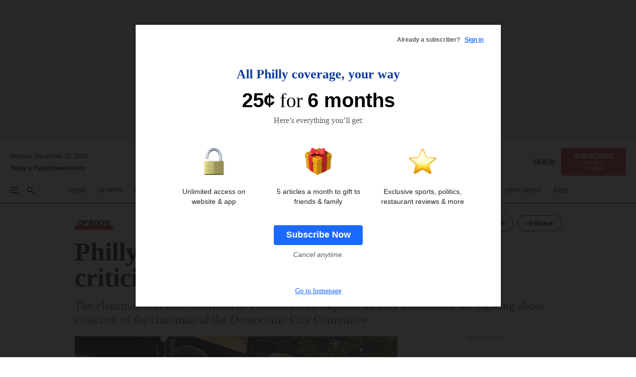

--- FILE ---
content_type: text/html; charset=utf-8
request_url: https://www.inquirer.com/philly/news/politics/philly-gops-civil-war-rekindles-over-criticism-of-bob-brady-20170911.html
body_size: 40414
content:
<!DOCTYPE html><html lang="en"><head><link rel="preload" as="image" href="https://www.inquirer.com/resizer/v2/R47NGOAJ2BDCDMHXHP3DJROV4Q.jpg?auth=93c17133c6d689f46aa23b672973a483890bdfc1c95c372cbae6deb5ea1f7d71&amp;width=760&amp;height=507&amp;smart=true" imageSrcSet="https://www.inquirer.com/resizer/v2/R47NGOAJ2BDCDMHXHP3DJROV4Q.jpg?auth=93c17133c6d689f46aa23b672973a483890bdfc1c95c372cbae6deb5ea1f7d71&amp;width=800&amp;height=533&amp;smart=true 800w,https://www.inquirer.com/resizer/v2/R47NGOAJ2BDCDMHXHP3DJROV4Q.jpg?auth=93c17133c6d689f46aa23b672973a483890bdfc1c95c372cbae6deb5ea1f7d71&amp;width=700&amp;height=467&amp;smart=true 700w,https://www.inquirer.com/resizer/v2/R47NGOAJ2BDCDMHXHP3DJROV4Q.jpg?auth=93c17133c6d689f46aa23b672973a483890bdfc1c95c372cbae6deb5ea1f7d71&amp;width=600&amp;height=400&amp;smart=true 600w,https://www.inquirer.com/resizer/v2/R47NGOAJ2BDCDMHXHP3DJROV4Q.jpg?auth=93c17133c6d689f46aa23b672973a483890bdfc1c95c372cbae6deb5ea1f7d71&amp;width=500&amp;height=333&amp;smart=true 500w,https://www.inquirer.com/resizer/v2/R47NGOAJ2BDCDMHXHP3DJROV4Q.jpg?auth=93c17133c6d689f46aa23b672973a483890bdfc1c95c372cbae6deb5ea1f7d71&amp;width=400&amp;height=267&amp;smart=true 400w" imageSizes="(min-width: 1040px) 650px, calc(100vw - 16px)"/><link rel="preconnect" href="https://media.inquirer.com/"/><link rel="dns-prefetch" href="https://media.inquirer.com"/><link rel="preconnect" href="https://p543.inquirer.com/"/><link rel="dns-prefetch" href="https://p543.inquirer.com"/><link rel="stylesheet" type="text/css" href="https://htlbid.com/v3/inquirer-web.com/htlbid.css"/><script async="" src="https://htlbid.com/v3/inquirer-web.com/htlbid.js"></script><link rel="stylesheet" href="/pf/resources/dist/inquirer-light/css/style.css?d=1130"/><title>Philly GOP&#x27;s civil war rekindles over criticism of Bob Brady</title><link rel="apple-touch-icon-precomposed" sizes="57x57" href="https://media.inquirer.com/designimages/apple-touch-icon-57x57-precomposed.png"/><link rel="apple-touch-icon-precomposed" sizes="76x76" href="https://media.inquirer.com/designimages/apple-touch-icon-76x76-precomposed.png"/><link rel="apple-touch-icon-precomposed" sizes="120x120" href="https://media.inquirer.com/designimages/apple-touch-icon-60x60-precomposed@2x.png"/><link rel="apple-touch-icon-precomposed" sizes="152x152" href="https://media.inquirer.com/designimages/apple-touch-icon-76x76-precomposed@2x.png"/><link rel="apple-touch-icon-precomposed" sizes="180x180" href="https://media.inquirer.com/designimages/apple-touch-icon-60x60-precomposed@3x.png"/><link rel="icon" sizes="16x16" href="https://media.inquirer.com/designimages/apple-touch-icon-16x16-precomposed.png"/><link rel="icon" sizes="192x192" href="https://media.inquirer.com/designimages/touch-icon-192x192.png"/><link rel="apple-touch-icon-precomposed" href="https://media.inquirer.com/designimages/apple-touch-icon-precomposed.png"/><link rel="apple-touch-icon" href="https://media.inquirer.com/designimages/apple-touch-icon.png"/><meta name="robots" content="index, follow"/><meta name="googlebot-news" content="index"/><meta name="googlebot" content="index"/><meta name="copyright" content="(c) 2025 The Philadelphia Inquirer, LLC"/><meta name="distribution" content="global"/><meta name="rating" content="general"/><meta name="application-name" content="The Philadelphia Inquirer, LLC"/><meta property="og:site_name" content="Inquirer.com"/><meta name="viewport" content="width=device-width,minimum-scale=1,initial-scale=1,maximum-scale=1"/><meta name="arc_environment" content="fusion"/><meta property="fb:pages" content="6130721655"/><meta name="twitter:site" content="@PhillyInquirer"/><meta name="twitter:creator" content="@PhillyInquirer"/><meta property="og:locale" content="en_US"/><meta name="twitter:card" content="summary_large_image"/><script data-schema="Organization" type="application/ld+json">
        {
          "name": "The Philadelphia Inquirer, LLC",
          "url": "https://www.inquirer.com",
          "logo": "https://www.inquirer.com/pb/resources/dist/images/inquirer-logo-official-v2.svg",
          "sameAs": [
            "https://www.facebook.com/philadelphiainquirer/",
            "https://twitter.com/PhillyInquirer"
          ],
          "@type": "NewsMediaOrganization",
          "@context": "http://schema.org"
        }
      </script><script>
            var pmnAdmin = {};
            var PMNdataLayer = [{
              analytics: {}
            }];
          </script><link rel="canonical" href="https://www.inquirer.com/philly/news/politics/philly-gops-civil-war-rekindles-over-criticism-of-bob-brady-20170911.html"/><meta property="og:title" content="Philly GOP&#x27;s civil war rekindles over criticism of Bob Brady"/><meta property="og:description" content="The chairman and vice chairman of Philadelphia&#x27;s Republican City Committee are fighting about criticism of the  chairman of the Democratic City Committee."/><meta property="og:image" content="https://www.inquirer.com/resizer/v2/R47NGOAJ2BDCDMHXHP3DJROV4Q.jpg?auth=93c17133c6d689f46aa23b672973a483890bdfc1c95c372cbae6deb5ea1f7d71&amp;width=760&amp;height=507&amp;smart=true"/><meta property="og:image:width" content="1028"/><meta property="og:image:height" content="685"/><meta name="twitter:title" content="Philly GOP&#x27;s civil war rekindles over criticism of Bob Brady"/><meta name="twitter:description" content="The chairman and vice chairman of Philadelphia&#x27;s Republican City Committee are fighting about criticism of the  chairman of the Democratic City Committee."/><meta name="twitter:image" content="https://www.inquirer.com/resizer/v2/R47NGOAJ2BDCDMHXHP3DJROV4Q.jpg?auth=93c17133c6d689f46aa23b672973a483890bdfc1c95c372cbae6deb5ea1f7d71&amp;width=760&amp;height=507&amp;smart=true"/><meta name="cXenseParse:title" content="Philly GOP&#x27;s civil war rekindles over criticism of Bob Brady"/><meta property="article:section" content="Politics, politics, politics"/><meta name="author" content="Chris Brennan, POLITICAL COLUMNIST"/><meta itemProp="description" name="description" content="The chairman and vice chairman of Philadelphia&#x27;s Republican City Committee are fighting about criticism of the  chairman of the Democratic City Committee."/><meta name="og:url" content="https://www.inquirer.com/philly/news/politics/philly-gops-civil-war-rekindles-over-criticism-of-bob-brady-20170911.html"/><meta property="article:modified_time" content="2018-09-15T08:31:22-04:00"/><meta name="date" content="2017-09-11T09:00:00Z"/><meta name="article_id" content="RTHBI4L4SNFABOFLCHY6IMY5VM"/><meta property="og:type" content="article"/><meta property="article:opinion" content="false"/><meta property="vf:unique_id" content="RTHBI4L4SNFABOFLCHY6IMY5VM"/><meta name="sailthru.tags" content="politics"/><meta name="sailthru.author" content="Chris Brennan, POLITICAL COLUMNIST"/><meta name="sailthru.date" content="2017-09-11T09:00:00Z"/><meta name="sailthru.title" content="Philly GOP&#x27;s civil war rekindles over criticism of Bob Brady"/><meta name="sailthru.description" content="The chairman and vice chairman of Philadelphia&#x27;s Republican City Committee are fighting about criticism of the  chairman of the Democratic City Committee."/><meta name="sailthru.image.full" content="https://www.inquirer.com/resizer/v2/R47NGOAJ2BDCDMHXHP3DJROV4Q.jpg?auth=93c17133c6d689f46aa23b672973a483890bdfc1c95c372cbae6deb5ea1f7d71&amp;width=760&amp;height=507&amp;smart=true"/><meta name="sailthru.image.thumb" content="https://www.inquirer.com/resizer/v2/R47NGOAJ2BDCDMHXHP3DJROV4Q.jpg?auth=93c17133c6d689f46aa23b672973a483890bdfc1c95c372cbae6deb5ea1f7d71&amp;width=760&amp;height=507&amp;smart=true"/><meta name="article-subtype" content="subtype-columnists"/><script data-schema="NewsArticle" type="application/ld+json">
    {
      "@context": "http://schema.org",
      "@type": "NewsArticle",
      "mainEntityOfPage": {
        "@type": "WebPage",
        "@id": "https://www.inquirer.com/philly/news/politics/philly-gops-civil-war-rekindles-over-criticism-of-bob-brady-20170911.html"
      },
      "headline": "Philly GOP's civil war rekindles over criticism of Bob Brady",
      "thumbnailUrl": "https://www.inquirer.com/resizer/v2/R47NGOAJ2BDCDMHXHP3DJROV4Q.jpg?auth=93c17133c6d689f46aa23b672973a483890bdfc1c95c372cbae6deb5ea1f7d71&width=760&height=507&smart=true",
      "articleSection": "politics",
      "image": {
        "@type": "ImageObject",
        "url": "https://www.inquirer.com/resizer/v2/R47NGOAJ2BDCDMHXHP3DJROV4Q.jpg?auth=93c17133c6d689f46aa23b672973a483890bdfc1c95c372cbae6deb5ea1f7d71&width=760&height=507&smart=true",
        "height": 685,
        "width": 1028
      },
      "datePublished": "2017-09-11T05:00:00-04:00",
      "dateModified": "2017-09-11T05:00:00-04:00",
      "author": [{"@type":"Person","name":"Chris Brennan"}],
      "isAccessibleForFree": false,
      "hasPart": {
        "@type": "WebPageElement",
        "isAccessibleForFree": false,
        "cssSelector" : ".article-body-paywall"
      },
      "isPartOf": {
        "@type": ["CreativeWork", "Product"],
        "name": "The Philadelphia Inquirer",
        "productID": "inquirer.com:basic"
      },
      "publisher": {
        "@type": "NewsMediaOrganization",
        "name": "The Philadelphia Inquirer",
        "logo": {
          "@type": "ImageObject",
          "url": "https://media.inquirer.com/designimages/inquirer-logo-amp.png",
          "width": 600,
          "height": 60
        }
      },
      "description": "The chairman and vice chairman of Philadelphia's Republican City Committee are fighting about criticism of the  chairman of the Democratic City Committee.",
      "keywords": [
        "articleID/RTHBI4L4SNFABOFLCHY6IMY5VM",
        "Type/Article",
        "target/Politics/politics/politics",
        "NavLink/politics"
      ],
      "identifier": {
        "@type": "PropertyValue",
        "propertyID": "articleID",
        "value": "RTHBI4L4SNFABOFLCHY6IMY5VM"
      }
    }
    </script><script src="https://cdn.cookielaw.org/scripttemplates/otSDKStub.js" data-domain-script="c6dea5ec-f3a5-432d-8d99-556d91c9726b" type="text/javascript" charset="UTF-8" data-dLayer-name="PMNdataLayer"></script><script src="https://cdn.speedcurve.com/js/lux.js?id=283407416" defer="" crossorigin="anonymous"></script><script type="application/javascript" id="polyfill-script">if(!Array.prototype.includes||!(window.Object && window.Object.assign)||!window.Promise||!window.Symbol||!window.fetch){document.write('<script type="application/javascript" src="/pf/dist/engine/polyfill.js?d=1130&mxId=00000000" defer=""><\/script>')}</script><script id="fusion-engine-react-script" type="application/javascript" src="/pf/dist/engine/react.js?d=1130&amp;mxId=00000000" defer=""></script><script id="fusion-engine-combinations-script" type="application/javascript" src="/pf/dist/components/combinations/light.js?d=1130&amp;mxId=00000000" defer=""></script>
<script>(window.BOOMR_mq=window.BOOMR_mq||[]).push(["addVar",{"rua.upush":"false","rua.cpush":"false","rua.upre":"false","rua.cpre":"false","rua.uprl":"false","rua.cprl":"false","rua.cprf":"false","rua.trans":"","rua.cook":"false","rua.ims":"false","rua.ufprl":"false","rua.cfprl":"false","rua.isuxp":"false","rua.texp":"norulematch","rua.ceh":"false","rua.ueh":"false","rua.ieh.st":"0"}]);</script>
                              <script>!function(e){var n="https://s.go-mpulse.net/boomerang/";if("False"=="True")e.BOOMR_config=e.BOOMR_config||{},e.BOOMR_config.PageParams=e.BOOMR_config.PageParams||{},e.BOOMR_config.PageParams.pci=!0,n="https://s2.go-mpulse.net/boomerang/";if(window.BOOMR_API_key="PPACB-T4Q7H-SPCW8-FS2AT-3JVSH",function(){function e(){if(!o){var e=document.createElement("script");e.id="boomr-scr-as",e.src=window.BOOMR.url,e.async=!0,i.parentNode.appendChild(e),o=!0}}function t(e){o=!0;var n,t,a,r,d=document,O=window;if(window.BOOMR.snippetMethod=e?"if":"i",t=function(e,n){var t=d.createElement("script");t.id=n||"boomr-if-as",t.src=window.BOOMR.url,BOOMR_lstart=(new Date).getTime(),e=e||d.body,e.appendChild(t)},!window.addEventListener&&window.attachEvent&&navigator.userAgent.match(/MSIE [67]\./))return window.BOOMR.snippetMethod="s",void t(i.parentNode,"boomr-async");a=document.createElement("IFRAME"),a.src="about:blank",a.title="",a.role="presentation",a.loading="eager",r=(a.frameElement||a).style,r.width=0,r.height=0,r.border=0,r.display="none",i.parentNode.appendChild(a);try{O=a.contentWindow,d=O.document.open()}catch(_){n=document.domain,a.src="javascript:var d=document.open();d.domain='"+n+"';void(0);",O=a.contentWindow,d=O.document.open()}if(n)d._boomrl=function(){this.domain=n,t()},d.write("<bo"+"dy onload='document._boomrl();'>");else if(O._boomrl=function(){t()},O.addEventListener)O.addEventListener("load",O._boomrl,!1);else if(O.attachEvent)O.attachEvent("onload",O._boomrl);d.close()}function a(e){window.BOOMR_onload=e&&e.timeStamp||(new Date).getTime()}if(!window.BOOMR||!window.BOOMR.version&&!window.BOOMR.snippetExecuted){window.BOOMR=window.BOOMR||{},window.BOOMR.snippetStart=(new Date).getTime(),window.BOOMR.snippetExecuted=!0,window.BOOMR.snippetVersion=12,window.BOOMR.url=n+"PPACB-T4Q7H-SPCW8-FS2AT-3JVSH";var i=document.currentScript||document.getElementsByTagName("script")[0],o=!1,r=document.createElement("link");if(r.relList&&"function"==typeof r.relList.supports&&r.relList.supports("preload")&&"as"in r)window.BOOMR.snippetMethod="p",r.href=window.BOOMR.url,r.rel="preload",r.as="script",r.addEventListener("load",e),r.addEventListener("error",function(){t(!0)}),setTimeout(function(){if(!o)t(!0)},3e3),BOOMR_lstart=(new Date).getTime(),i.parentNode.appendChild(r);else t(!1);if(window.addEventListener)window.addEventListener("load",a,!1);else if(window.attachEvent)window.attachEvent("onload",a)}}(),"".length>0)if(e&&"performance"in e&&e.performance&&"function"==typeof e.performance.setResourceTimingBufferSize)e.performance.setResourceTimingBufferSize();!function(){if(BOOMR=e.BOOMR||{},BOOMR.plugins=BOOMR.plugins||{},!BOOMR.plugins.AK){var n=""=="true"?1:0,t="",a="ck6ibzyx3sibs2karvta-f-de1e34a01-clientnsv4-s.akamaihd.net",i="false"=="true"?2:1,o={"ak.v":"39","ak.cp":"689028","ak.ai":parseInt("653835",10),"ak.ol":"0","ak.cr":9,"ak.ipv":4,"ak.proto":"h2","ak.rid":"a8731300","ak.r":50796,"ak.a2":n,"ak.m":"dscr","ak.n":"ff","ak.bpcip":"18.188.128.0","ak.cport":52934,"ak.gh":"23.209.83.217","ak.quicv":"","ak.tlsv":"tls1.3","ak.0rtt":"","ak.0rtt.ed":"","ak.csrc":"-","ak.acc":"","ak.t":"1765838182","ak.ak":"hOBiQwZUYzCg5VSAfCLimQ==ceBcWu0W3O218dZIxCS/XA0H2iV39DjyKepzto1vnaUr+2qx3zhvqBBEY3bw645aUDTwkk8fIDL8odx1pkFb29J2IdNYKf364veZCzlMCtVP38n+eaUpkIFjCN8WoeYt2Wv/JuRPe8q5cJ/hP8Igb1lil9hG0k/V9EvWgaG8P7/cPdNYqKW6sZGG2EWKQqIT0ArMaEJmTWio9cU4zBFFmYapYAr6fNbp+dkUQ1uGni58T1t0998YV7txQV0RU1rJOF/+oghcnmgTyQOidu6v4As3fCcIDNhyLQ6bluXkYHFinYCJ3ct6hZvLNAY1fdtGa1shO4pErq014uifMUOwQhwambUtJhkBT5ynM4AVq6RJwuosA4QrxftZLEhaHMj/CH0syR+iylDcyDVa3EUpHYCoMpjT0jrozZFIpNsExD8=","ak.pv":"122","ak.dpoabenc":"","ak.tf":i};if(""!==t)o["ak.ruds"]=t;var r={i:!1,av:function(n){var t="http.initiator";if(n&&(!n[t]||"spa_hard"===n[t]))o["ak.feo"]=void 0!==e.aFeoApplied?1:0,BOOMR.addVar(o)},rv:function(){var e=["ak.bpcip","ak.cport","ak.cr","ak.csrc","ak.gh","ak.ipv","ak.m","ak.n","ak.ol","ak.proto","ak.quicv","ak.tlsv","ak.0rtt","ak.0rtt.ed","ak.r","ak.acc","ak.t","ak.tf"];BOOMR.removeVar(e)}};BOOMR.plugins.AK={akVars:o,akDNSPreFetchDomain:a,init:function(){if(!r.i){var e=BOOMR.subscribe;e("before_beacon",r.av,null,null),e("onbeacon",r.rv,null,null),r.i=!0}return this},is_complete:function(){return!0}}}}()}(window);</script></head><body><div>
                <script type="text/javascript">
                  function OptanonWrapper() { }
                </script>
              </div><noscript>
          <iframe src="https://www.googletagmanager.com/ns.html?id=GTM-M4NMCHW"
          height="0" width="0" style="display:none;visibility:hidden"></iframe></noscript><div id="fusion-app" class=""><div class="article-body article-body-paywall type-body-text"><a class="sr-only focus:not-sr-only active:not-sr-only hover:not-sr-only" href="#article-body">Skip to content</a><header id="app-bar" class="app-bar header top-0 sticky z-[11]"><div data-ad-name="article/top_banner_masthead" class="text-center container-column
          bg-[#ececec] overflow-hidden py-4 flex-col justify-center items-center flex min-h-[50px] md:min-h-[90px] lg:min-h-[250px]"><div class="type-button absolute z-0"><div class="advertisement-text font-light xxs:leading-5 xs:leading-none text-[9px] text-[#999] tracking-normal uppercase justify-center flex flex-row mb-1">Advertisement</div></div><div class="container-row justify-center w-full z-1"><div class="arcad bg-none my-0 mx-auto min-h-0 min-w-0 ad-responsive text-center "><div class="htlad-web-top_banner_masthead" data-unit="phl.news/politics/article/top_banner" data-targeting="{&quot;position&quot;:&quot;slider&quot;,&quot;position_type&quot;:&quot;slider_section&quot;}"></div></div></div></div><nav class="global-app-bar sticky top-0 border-solid z-[11] inset-x-0 border-b bg-white "><div class="h-[62px] flex flex-col max-w-[1240px] mx-auto px-5 justify-center relative lg:h-[127px] bg-white"><div class="static lg:relative"><div class="transition-all lg:w-[616px] left-0 flex flex-col
        overflow-hidden duration-200 absolute w-full top-16
        lg:left-8 shadow-md lg:top-[128px] h-0"><div class="flex flex-col bg-white space-y-3 p-3 shadow-md inq-dropdown-menu px-7 py-4 "><div class="relative"><input type="text" placeholder="Search" aria-required="false" aria-label="Search" id="search" class="font-grot10 border border-solid border-neutral-dark-gray focus:border-primary-blue active:border-primary-blue w-full px-6 py-3 text-4"/><div class="absolute top-1 right-1"><button class="cursor-pointer p-2 bg-transparent"><svg xmlns="http://www.w3.org/2000/svg" width="20" height="20" viewBox="0 0 24 24"><use href="#search-icon-circle"></use><use href="#search-icon-line"></use></svg></button></div></div></div></div></div><div class="flex flex-row flex-auto"><svg xmlns="http://www.w3.org/2000/svg" class="hidden"><defs><path d="M0 0h24v24H0z" fill="none" id="search-icon-circle"></path><path d="M15.5 14h-.79l-.28-.27C15.41 12.59 16 11.11 16 9.5 16 5.91 13.09 3 9.5 3S3 5.91 3 9.5 5.91 16 9.5 16c1.61 0 3.09-.59 4.23-1.57l.27.28v.79l5 4.99L20.49 19l-4.99-5zm-6 0C7.01 14 5 11.99 5 9.5S7.01 5 9.5 5 14 7.01 14 9.5 11.99 14 9.5 14z" id="search-icon-line"></path></defs></svg><div class="flex-1 flex items-center space-x-2 lg:hidden"><button type="button" role="button" aria-label="Full navigation" aria-haspopup="true" aria-expanded="false" class="flex flex-col h-3 w-4 p-0 rounded
      justify-center items-center group cursor-pointer bg-transparent"><div class="h-0.5 w-4 rounded-full transition ease
      transform duration-300 opacity-100 group-hover:opacity-50  bg-black"></div><div class="h-0.5 w-4 my-[3px] rounded-full
      transition ease transform duration-300 opacity-100 group-hover:opacity-50 bg-black"></div><div class="h-0.5 w-4 rounded-full transition
      ease transform duration-300 opacity-100 group-hover:opacity-50  bg-black"></div></button><button class="cursor-pointer p-2 mt-1 bg-transparent" aria-label="Search" aria-haspopup="true" aria-expanded="false"><svg xmlns="http://www.w3.org/2000/svg" width="20" height="20" viewBox="0 0 24 24"><use href="#search-icon-circle"></use><use href="#search-icon-line"></use></svg></button></div><div class="hidden flex-1 flex-col space-y-1 justify-center lg:flex lg:pt-3"><div class="flex flex-row items-center"><div aria-label="Monday, December 15, 2025" class="text-3 mb-1 mr-1">Monday, December 15, 2025</div></div><div class="flex gap-1 text-3 font-bold leading-3.5 "><a href="https://eedition.inquirer.com/" id="todayspaper" data-link-type="global-nav" aria-label="Print Copy of Today&#x27;s Paper" role="link" class="no-underline text-black">Today&#x27;s Paper</a>|<a class="no-underline text-black" href="https://www.inquirer.com/newsletters/" data-link-type="global-nav" aria-label="Newsletters" role="link">Newsletters</a></div></div><div class="flex-1 text-center justify-center items-center flex"><a data-link-type="global-nav" aria-label="The Philadelphia Inquirer - Go to homepage link" role="link" class="flex-1 relative w-[140px] sm:w-[325px] lg:w-[500px]" href="/"><div class="absolute left-0 right-0 h-full flex items-center text-black"><svg class="transition-all duration-500 w-[140px] mx-auto opacity-100 sm:opacity-0  w-[140px]" xmlns="http://www.w3.org/2000/svg" viewBox="0 0 1124.32 253.93" fill="currentColor"><path d="M290.15,136.89V155.6s13.26,11.37,18.47,14.68l19.9-16.58,3.32,3.79-36.95,32.68H293l-33.63-26.29v-2.13s4.5-1.18,4.5-2.61V104.67c0-1.66-5-3.55-5-3.55V99l47.37-34.11h2.84l28.18,40.74v1.89ZM292.29,86l-2.13,1.66v43.82l23-14.92Z"></path><path d="M589.13,190.19h-1.42l-23.45-18.95v-2.13s3.08-1.18,3.08-3.55V99.72s-9-8.76-14.92-12.08l-10.66,9V163s5.92,5.45,8.76,5.45a6.3,6.3,0,0,0,4-1.18l1.42,2.61L537.26,190.2h-1.42l-25.11-19.42v-2.13s4.74-1.89,4.74-3.55V93.81s-5.21-5.21-8.53-5.21c-1.89,0-3.55,1.42-5.68,3.32l-2.37-3.08L519.73,66.1h1.42s18.71,12.79,23,22l23.68-22h1.42L592.9,86.71,601.66,78l3.08,3.32L593.61,92.16V162.5s4.74,5.68,9,5.68c2.13,0,4.74-2.61,6.87-4.5l2.61,2.84Z"></path><path d="M770.86,168.34,747.5,190.19h-1.42l-23.45-20.84-8,7.34-3.32-3.55,10.66-9.47V94.51s-6.64-5.68-8.54-5.68-2.61,1.18-4.74,3.08l-2.13-3.08,22-22.74H730l21.32,18v2.37s-3.08,1.42-3.08,3.79V157s8.53,9.24,14,12.32l10.89-9.24V94s-8.05-5.92-9.71-5.92c-1.42,0-2.84,1.18-3.79,1.89l-1.9-2.84L777.8,66.09h1.42l20.61,17.29,6.63-5.92L809.78,81,799.36,91v69.87s7.82,7.34,10.66,7.34c1.9,0,5.45-3.79,7.58-5.68l2.61,2.84-24.16,24.87h-1.42Z"></path><path d="M853.83,190.19h-1.42l-24.63-18.95v-2.13s4.26-1.18,4.26-3.55V97.82s-6.4-6.63-11.84-10.18l-3.79,3.55-2.84-3.08,21.79-22.26h1.42l20.84,18.71,8.76-8.76,3.08,3.32L858.33,90v72.47s5,5.45,9.47,5.45c1.9,0,5-3.08,7.11-5l2.37,3.08ZM845.78,52.1h-2.13s-9.47-10.66-17.76-17.05V32.92a83.15,83.15,0,0,0,17.05-17.76h2.13s8.76,10.42,17.76,17.53v2.13A107.19,107.19,0,0,0,845.78,52.1Z"></path><path d="M940.52,97.58c-6.63,0-12.55-2.37-18.47-8.29H918.5v73s9,6.63,11.6,6.63c1.9,0,10.66-7.58,12.79-9.47l3.08,3.08-30.79,27.71h-1.42l-25.34-19.42v-2.13s3.79-1.89,3.79-3.55V94.75s-6.16-5.45-9-6.39c-1.9,0-3.08,1.42-5.21,3.32l-2.84-2.84L896.48,66.1h1.66l20.37,18,15.63-18h2.13s7.1,8.76,15.87,8.76c5.21,0,10.42-1.18,14.21-7.11l2.84,1.42C964.67,78.87,951.65,97.58,940.52,97.58Z"></path><path d="M986.94,136.89V155.6s13.26,11.37,18.47,14.68l19.89-16.58,3.32,3.79-36.95,32.68h-1.89L956.15,163.9v-2.13s4.5-1.18,4.5-2.61V104.69c0-1.66-5-3.55-5-3.55V99l47.37-34.11h2.84l28.19,40.74v1.89ZM989.07,86l-2.13,1.66v43.82l23-14.92Z"></path><path d="M1095.65,97.58c-6.63,0-12.55-2.37-18.47-8.29h-3.55v73s9,6.63,11.6,6.63c1.9,0,10.66-7.58,12.79-9.47l3.08,3.08-30.79,27.71h-1.42l-25.34-19.42v-2.13s3.79-1.89,3.79-3.55V94.75s-6.16-5.45-9-6.39c-1.9,0-3.08,1.42-5.21,3.32l-2.84-2.84,21.32-22.74h1.66l20.37,18,15.63-18h2.13s7.1,8.76,15.87,8.76c5.21,0,10.42-1.18,14.21-7.11l2.84,1.42C1119.8,78.87,1106.78,97.58,1095.65,97.58Z"></path><path d="M185,26.52V90.23l.24.24,25.82-24.4h1.42l23.68,20.61,8.76-8.76L248,80.76,236.87,92.13v70.34s4.74,5.68,9,5.68c2.37,0,5.68-3.55,7.82-5.68l2.84,2.84-25.11,24.87H230l-22.5-18.71v-2.13s3.08-1.18,3.08-3.55V100s-7.82-8-14.21-12.08L185,97.82v63.71c.47,1.18,5,7.11,12.79,7.11l.47,2.61L179.55,190.2h-1.42l-23.92-18.95v-2.13s4.5-1.89,4.5-3.55V37.67c0-2.84-5.21-3.55-5.21-3.55V31.51c18.71-10.42,37.66-25.58,37.66-25.58h1.66s21.37,19.86,36.47-2.84L233.08,5C206.8,50.67,185,26.52,185,26.52Z"></path><path d="M699.79,227.44l-.26-137.62,10.7-10.44-3.06-3.31-10.69,9.67-28-20.62h-1.53l-52.7,34.37V101a17.82,17.82,0,0,1,4.85,2.36,2.34,2.34,0,0,1,.71.94s0,.05,0,.51v53.74a1.29,1.29,0,0,1-.37,1s-.92,1.22-4.72,2.22v1.53l32.08,27h1.53l22.4-25.46h.51l.26,2.68-.35,55.86,35.23,27.5h1.78s19.3-22.64,36.67,3.06l3-2S723,205.59,699.79,227.44Zm-28.52-69.75-9.42,9.67c-3.29-1.53-13.75-12-13.75-12V86.49l1-.76c4.43,2.37,22.15,17.06,22.15,17.06v54.9Z"></path><path d="M120.33,169.06V44.42C147,38.2,160.78,8.79,160.78,8.79l-4-2.16a27,27,0,0,1-7.5,9.79c-10.35,8-20.07,7.47-36,5a98.05,98.05,0,0,1-11.6-2.69c-5.19-1.4-8.12-2.28-8.12-2.28-17.1-5-24.74-5.63-24.74-5.63-8.67-1-13.82-1-16.8-.63a35.24,35.24,0,0,0-3.82.63c-12.87,3-22.62,10-30,17A76,76,0,0,0,0,54.82l3.77,2A59.7,59.7,0,0,1,7.06,51a44.79,44.79,0,0,1,9.18-10.64,29.7,29.7,0,0,1,8.1-4.87,24.9,24.9,0,0,1,8-1.94c6.88-.63,18,.67,27,2.3,8.15,1.48,14.56,3.27,14.56,3.27C-9.31,70.84,10.7,141.8,10.7,141.8a73.15,73.15,0,0,0,31.5,43.58A69.91,69.91,0,0,0,57,192.54,68.51,68.51,0,0,0,72.56,196a78.56,78.56,0,0,0,16-.19A70.54,70.54,0,0,0,107.82,191a64.8,64.8,0,0,0,9.8-5,84.07,84.07,0,0,0,21.5-19.26,131.28,131.28,0,0,0,13.48-20.66L148.71,144C137,164.43,120.33,169.06,120.33,169.06ZM66.07,158.41l2.8,3,4-2.93L90,173.05a55.29,55.29,0,0,1-13.66-2.2,42.32,42.32,0,0,1-7.63-3,48.84,48.84,0,0,1-12.3-9.1,61.29,61.29,0,0,1-6.08-7.28,55.19,55.19,0,0,1-5.91-10.69,61.74,61.74,0,0,1-3-8.85,72.08,72.08,0,0,1-1.64-8.25,85.79,85.79,0,0,1-.77-12.64s0-4.37.52-9.47a80.83,80.83,0,0,1,1.68-10.51,79.34,79.34,0,0,1,4.58-14.3,76.39,76.39,0,0,1,9.63-16.32A71.79,71.79,0,0,1,79.79,40.74s9.52,2.31,18.06,4L66,68.6l2.79,3,5.63-4.22a2.44,2.44,0,0,1,.33.47,7.82,7.82,0,0,1,.74,1.85s.08.31.19.77a32.74,32.74,0,0,1,.59,3.69c.1,1.07.25,2.53.33,4,.06,1.23.06.82.15,3.73,0,.46.07,1.71.07,3.38,0,3,0,7.23-.08,10.85,0,3.85,0,4,0,4l0,18-.08,29.51v2.83l-10.65,8M102.81,45.7a44.78,44.78,0,0,0,13.53-.48V170.36a58.59,58.59,0,0,1-11.61,2.24c-2.23.28-7.26.48-7.26.48-2.57.18-7.44,0-7.44,0l18.24-16.55a18.12,18.12,0,0,1-6.72-8,11.19,11.19,0,0,1-.4-1.25,10.37,10.37,0,0,1-.26-1.67c0-.54,0-1.05,0-1.44v-.72l0-7.22,0-89"></path><path d="M517.57,180.94,514,178.78a26.53,26.53,0,0,1-6.64,9.79c-9.16,8-17.76,7.47-31.84,5-.69-.12-1.33-.25-2-.39.58-.9,1.15-1.9,1.72-3A35.91,35.91,0,0,0,479,177.89c.45-4.77.54-8.8.54-8.8l.88-32.3.24-39.63V38l1.08-.24c23.61-6.22,35.8-35.63,35.8-35.63L514,0a26.53,26.53,0,0,1-6.64,9.79c-9.16,8-17.76,7.47-31.84,5a78.31,78.31,0,0,1-10.26-2.69c-4.59-1.4-7.19-2.28-7.19-2.28-15.13-5-21.89-5.63-21.89-5.63-7.67-1-12.23-1-14.86-.63a28,28,0,0,0-3.38.63c-11.39,3-20,10-26.51,17a77.9,77.9,0,0,0-16.15,27l3.34,2a62.21,62.21,0,0,1,2.91-5.89,43.31,43.31,0,0,1,8.13-10.64,25.53,25.53,0,0,1,7.17-4.87,20,20,0,0,1,7.1-1.94c6.09-.63,15.9.67,23.85,2.3,4.26.87,8,1.85,10.3,2.51L400.85,59.38,404,62.67l4.79-3.49s3.06,1.31,2.81,27.13l-.1,72.87-1.17.8-9.47,6.9,3.13,3.3,4-2.92,17.51,14.86h0a28.34,28.34,0,0,0-4.1.22A28,28,0,0,0,418,183c-11.39,3-20,10-26.51,17a77.9,77.9,0,0,0-16.15,27l3.34,2a62.21,62.21,0,0,1,2.91-5.89,43.31,43.31,0,0,1,8.13-10.64,25.53,25.53,0,0,1,7.17-4.87,20,20,0,0,1,7.1-1.94c6.09-.63,15.9.67,23.85,2.3,7.21,1.48,12.88,3.27,12.88,3.27,19.31,5.72,30.36,10.41,47,3.24C507,206.12,517.57,180.94,517.57,180.94Zm-92.07,1.14L446.45,165l-4.78-4.31a14.69,14.69,0,0,1-4.21-9.94V37.58l5.69-4.37,2.76.87s2.52.69,6,1.6V170c.13,9.19-.67,14.19-1.14,16.33-10-2.91-14.59-3.36-14.59-3.36a91.37,91.37,0,0,0-10.47-.85Z"></path></svg></div><div class="absolute left-0 right-0 h-full flex items-center text-black"><svg class="transition-all duration-500 sm:w-[325px] mx-auto opacity-0 sm:opacity-100  lg:w-[500px]" xmlns="http://www.w3.org/2000/svg" viewBox="0 0 1249.3 142.76" fill="currentColor"><g><g><path d="M550.35,77V87.48s7.49,6.44,10.34,8.24l11.23-9.29,2,2.1L553.05,107h-1L533,92.12V90.93s2.55-.6,2.55-1.5V58.87c0-1-2.7-2.1-2.7-2.1v-1.2L559.49,36.4H561l15.87,22.92v1Zm1.2-28.77-1.2,1.05V73.85l12.88-8.39ZM594.39,107h-.9L579.86,96.32v-1.2s2.25-.75,2.25-2.1V18.13L582,18l-4.5,2.24-.89-2.09c9.43-5.7,23.66-16,23.66-16l1.35,1.79s-4.79,3.45-4.79,7V91.23s3.29,2.84,5.09,2.84c1,0,2.4-1.2,3.6-2.24l1.64,1.79Zm150,0h-.9L729.66,96.32v-1.2s2.39-.75,2.39-2.1V55a43.15,43.15,0,0,0-6.74-5.7l-2.09,1.95-1.5-1.8L733.85,37h.9l11.68,10.49,5-5,1.64,2-6.14,6.14V91.38s2.7,3,5.25,3c1,0,2.84-1.65,4-2.69l1.35,1.64Zm-4.5-77.74h-1.2a95.73,95.73,0,0,0-10-9.59v-1.2a45.23,45.23,0,0,0,9.58-10h1.2a74,74,0,0,0,10,9.89v1.19a60.87,60.87,0,0,0-9.59,9.74M948.21,107h-.75L934.28,96.32v-1.2s1.65-.75,1.65-2.1V56s-5.1-4.94-8.39-6.74l-6,4.95V91.68s3.29,3,4.94,3a4,4,0,0,0,2.25-.6l.74,1.35L919,107h-.75L904.17,96v-1.2s2.55-1,2.55-1.95V52.73s-2.85-3-4.8-3c-1,0-1.95.9-3.14,2l-1.35-1.8,11.68-12.73h.9s10.49,7.19,12.88,12.28l13.34-12.28H937l13.34,11.53,4.94-4.94,1.8,1.95-6.29,6.14V91.38s2.69,3.14,5.09,3.14c1.2,0,2.7-1.5,3.89-2.55l1.35,1.65Zm102.16-12.28-13,12.28h-.9l-13.18-11.68-4.5,4L1017,97.37l6-5.4V53s-3.75-3.15-4.8-3.15-1.49.75-2.69,1.8l-1.2-1.8,12.43-12.73h.75l12,10v1.34s-1.79.9-1.79,2.1v37.6s4.79,5.24,7.94,7l6.14-5.24V52.88s-4.5-3.45-5.54-3.45c-.75,0-1.5.75-2.1,1.2L1043,49l11.38-11.83h.75l11.54,9.74,3.74-3.45,2,2.1-5.84,5.54v39.4s4.34,4,6,4c1,0,3-2.1,4.19-3.14l1.5,1.49L1064.6,107h-.75ZM1097.11,107h-.75l-13.93-10.63v-1.2s2.39-.75,2.39-2.1V55a47.17,47.17,0,0,0-6.59-5.7l-2.1,1.95-1.64-1.8L1086.77,37h.75l11.68,10.49,5-5,1.79,2-6.29,6.14V91.38s2.85,3,5.4,3c1,0,2.69-1.65,3.89-2.69l1.35,1.64Zm-4.5-77.74h-1.2a95.73,95.73,0,0,0-10-9.59v-1.2a45.23,45.23,0,0,0,9.58-10h1.2a74,74,0,0,0,10,9.89v1.19a68.72,68.72,0,0,0-9.59,9.74m53.33,25.62a14.29,14.29,0,0,1-10.49-4.65h-1.94V91.23S1138.6,95,1140,95c1.2,0,6.14-4.34,7.34-5.39l1.65,1.8L1131.56,107h-.75L1116.58,96v-1.2s2.1-1,2.1-1.95V53.18s-3.45-3-5.1-3.6c-1,0-1.64.9-2.84,2l-1.65-1.65,12-12.73h.9l11.54,10,8.83-10h1.2s3.9,4.94,8.84,4.94c3,0,5.84-.75,8.09-4l1.5.75c-2.55,5.54-9.89,16-16,16M1172,77V87.48s7.49,6.44,10.34,8.24l11.24-9.29,1.79,2.1L1174.7,107h-1l-19-14.83V90.93s2.54-.6,2.54-1.5V58.87c0-1-2.69-2.1-2.69-2.1v-1.2L1181,36.4h1.65l15.88,22.92v1Zm1.2-28.77-1.2,1.05V73.85l12.89-8.39Zm59.92,6.6c-3.74,0-7-1.35-10.33-4.65h-2.1V91.23s5.09,3.74,6.59,3.74c1,0,6-4.34,7.19-5.39l1.8,1.8L1218.89,107h-.75L1203.91,96v-1.2s2.1-1,2.1-1.95V53.18s-3.45-3-5.09-3.6c-1.05,0-1.8.9-3,2l-1.5-1.65,12-12.73h.9l11.39,10,8.84-10h1.19s4,4.94,9,4.94c2.85,0,5.84-.75,7.94-4l1.65.75c-2.55,5.54-9.89,16-16.18,16m-573-2.55V86.73c0,1,2.7,1.8,2.7,1.8v1L638.28,107.1h-.75a29.51,29.51,0,0,0-6.44-3l-.15.15V126l.15.15,4.35-2.1,1,1.65c-13.18,8.69-23.51,16-23.51,16l-.9-1.35s3.14-2.7,3.14-5.09V101.41c-3.44.3-6.74.75-8.54,6.14l-1.34-.3c0-7.34,3.14-13.33,9.88-16.17V53.33s-3.44-3.75-5.54-3.75c-1.35,0-3.3,2.25-4.49,3.45l-1.5-1.5,14.08-15h.9s11.53,7.79,13.48,13.33L644.57,36.7h.75L659.7,49.43,664.94,44l1.65,1.8Zm-15.88,4.79s-5.39-5.09-8.83-7l-4.35,4.35v35.5c4.49,1.35,7.64,2,13,6.59l.15-.15Zm40.9-42.24s12.28,13.63,27-12.13L710,1.65c-8.54,12.73-20.52,1.65-20.52,1.65h-.9a178.85,178.85,0,0,1-21.12,14.38v1.49s2.85.3,2.85,1.95V93c0,1-2.55,2.1-2.55,2.1v1.2L681.27,107H682l10.64-10.63-.3-1.5a8.46,8.46,0,0,1-7.19-4V55l6.44-5.55a54.19,54.19,0,0,1,7.94,6.74v37c0,1.35-1.8,2.1-1.8,2.1v1.2L710.48,107h.75l14.08-14.08-1.5-1.49c-1.19,1.19-3.14,3.14-4.49,3.14-2.4,0-4.94-3.14-4.94-3.14V51.83l6.14-6.44-1.65-1.65-4.94,4.94L700.6,37.15h-.75L685.32,50.78l-.15-.15Zm325.35,113.1c13-12.29,27,13.78,27,13.78l-1.65,1c-9.74-14.38-20.67-1.65-20.67-1.65h-1l-19.77-15.58.15-31.31-.15-1.5h-.15L981.46,107h-.75L962.59,91.83v-.9a6.78,6.78,0,0,0,2.7-1.2.53.53,0,0,0,.15-.6V58.57c0-.3-.45-.45-.45-.45a8.56,8.56,0,0,0-2.7-1.35v-.9L992,36.55h.9l15.73,11.68,6-5.54,1.8,2-6,5.84ZM994.35,88.68V57.82s-9.89-8.39-12.44-9.59l-.6.3v38.8s6,5.84,7.79,6.74Zm-204-51.53c-15.28,15.43-20.07,0-20.07,0h-1.2l-8.84,12.73v.6c1.35,2.55,3.75,6.14,9.29,6.14,4.5,0,8.24-5.84,10.79-8.39l6.59,5.1v9.14c-14.53,1-27.71,9.28-27.71,24.41,0,10.49,6.59,17.53,15,20.07h1l11.54-10.48h.15L798.41,107h.75l13.63-13.18L811.45,92c-1.2,1-2.7,2.4-3.9,2.4-2.55,0-5.84-4-5.84-4V50.48l6-5.84-1.65-1.8-4.34,3.9-10.49-9.59Zm-3.44,28V93.32s-1.5,1.8-5.09,1.8c-4.35,0-7.79-5.84-7.79-14.53s4.34-13.78,12.88-15.43m41-38.2,2,1.2C832.42,21.57,837.81,15,847,15a62.32,62.32,0,0,1,16.32,2.85l-21,15.42,1.8,2,2.7-2c.15,0,1.5,1.2,1.5,15.28v40.9l-6,4.34,1.8,2,2.25-1.65,9.73,8.24c-13.48,0-24.11,13.93-28.16,25.32l2,1.19c2.7-6.74,7.34-13.33,16.63-13.33,12.28,0,26.36,7.19,36.1,7.19,11.53,0,21.27-11.23,25.31-21l-1.94-1.2a14.29,14.29,0,0,1-13.63,9.29,45.9,45.9,0,0,1-8.09-1h-.45a1.13,1.13,0,0,0-.6-.15c1.94-3,2.54-4.94,3.14-9.29.9-7,.9-20.37.9-29.95V21.27c13.33-3,19.92-18.42,20.67-20.07L906,0c-2.4,6-7.49,9.14-14.23,9.14-11.24,0-23.52-7.34-34-7.34-15.58,0-25.31,13.48-29.81,25.16m28.31,75.35,11.69-9.59c-2.7-2.09-5.09-4.49-5.09-7.94V21.12l3.29-2.55a39,39,0,0,0,4.94,1.5v75.5a85,85,0,0,1-.6,9.14,57.4,57.4,0,0,0-14.23-2.4M163.28,77l26.51-16.63v-1L173.91,36.4h-1.64L145.6,55.57v1.2s2.85,1,2.85,2.1V89.43c0,.9-2.55,1.5-2.55,1.5v1.19L164.78,107H166l20.68-18.42-1.8-2.1-11.24,9.29c-2.84-1.8-10.33-8.24-10.33-8.24Zm1.2-28.77,11.68,17.23-12.88,8.39V49.28ZM375.84,107,389,93.32l-1.35-1.64c-1.2,1-3,2.69-4,2.69-2.55,0-5.25-3-5.25-3V50.63l6.3-6.14-1.8-2-4.94,5L366.25,37h-.9L353.22,49.43l1.5,1.8L357,49.28a47.51,47.51,0,0,1,6.6,5.7V93c0,1.35-2.4,2.1-2.4,2.1v1.2L374.94,107Zm-4.5-77.74a60.87,60.87,0,0,1,9.59-9.74V18.28a73.67,73.67,0,0,1-10-9.89h-1.2a45.4,45.4,0,0,1-9.59,10v1.2a96.3,96.3,0,0,1,10,9.59ZM407.45,107h-.9L392.92,96.32v-1.2s2.24-.75,2.24-2.1V18.13L395,18l-4.34,2.24-1.05-2.09c9.44-5.7,23.67-16,23.67-16l1.5,1.79s-4.8,3.45-4.8,7V91.23s3.15,2.84,4.95,2.84c1,0,2.39-1.2,3.59-2.24l1.65,1.79ZM104.11,14.83v35.8l.15.15,14.53-13.63h.75l13.33,11.53,4.94-4.94,1.65,1.65-6.14,6.44V91.38s2.55,3.14,4.94,3.14c1.35,0,3.3-2,4.5-3.14l1.49,1.49L130.17,107h-.75L116.69,96.47v-1.2s1.8-.75,1.8-2.1v-37a54.19,54.19,0,0,0-7.94-6.74L104.11,55v35.8a8.46,8.46,0,0,0,7.19,4l.3,1.5L101,107h-.75L86.73,96.32v-1.2s2.55-1.05,2.55-2.1V21.12c0-1.65-2.85-1.95-2.85-1.95V17.68A178.85,178.85,0,0,0,107.55,3.3h.9s12,11.08,20.52-1.65l2.1,1.05c-14.68,25.76-27,12.13-27,12.13m212.56,0v35.8l.15.15,14.53-13.63h.75l13.33,11.53,4.94-4.94,1.8,1.65-6.29,6.44V91.38s2.55,3.14,5.09,3.14c1.2,0,3.15-2,4.35-3.14L357,92.87,342.73,107H342L329.25,96.32v-1.2s1.8-.6,1.8-2v-37a61.18,61.18,0,0,0-7.94-6.89L316.67,55v35.8a8.48,8.48,0,0,0,7.19,4l.3,1.5L313.52,107h-.75L299.29,96.32v-1.2s2.55-1.2,2.55-2.1V21.12c0-1.65-2.85-1.95-2.85-1.95V17.68A178.85,178.85,0,0,0,320.11,3.3h.9s12.14,11.08,20.53-1.65l2.09,1.05c-14.68,25.76-27,12.13-27,12.13M452.83,37.15c-15.28,15.43-20.07,0-20.07,0h-1.2l-9,12.73v.6c1.5,2.55,3.9,6.14,9.29,6.14,4.65,0,8.24-5.84,10.79-8.39l6.74,5.1v9.14c-14.68,1-27.71,9.28-27.71,24.41A20.22,20.22,0,0,0,436.51,107h1.19l11.39-10.48h.3L460.77,107h.9l13.48-13.18L473.81,92c-1.2,1-2.55,2.4-3.75,2.4-2.55,0-5.84-4-5.84-4V50.48l6-5.84-1.8-1.8-4.19,3.9-10.64-9.59Zm-3.44,28V93.32a7.25,7.25,0,0,1-5.24,1.8c-4.2,0-7.64-5.84-7.64-14.53s4.34-13.78,12.88-15.43m-192,42.39,4.49-2.54,1.2,2.09-31.6,21.28c-4.05-5.1-8.39-6.9-12.29-6.9-5.84,0-10.78,3.9-13.18,8.09-.6-.3-2.1-1-2.25-1.19.9-2.25,9.44-22,26.82-20.53V15.13a34.09,34.09,0,0,0-9.59-1.5c-12.88,0-18.13,12-18.58,13.48l-2.54-1.94C205.37,13.93,214.81.9,229.49.9c10.63,0,18.27,7.79,30,9.14l13-8.84h1c2.09,7.79,23.52,21.27,23.52,38.05,0,13.48-13.64,23.51-22.47,30-4.5,3.29-6.15,8.23-6.15,13.48a8.36,8.36,0,0,0,.3,2.39l-.89.6c-.9-.3-8.39-3.14-8.39-9.28,0-3.75,2.84-5.85,6.74-7V21.12c-1.95-2.84-3.15-4.64-4.8-7.49-1.34.45-2.84,2.4-3.29,5.39a92.7,92.7,0,0,0-.75,12.59Zm-24.57.9,8.69,2.4V19.62L232.78,16Zm49.89-59.17c0-9.28-8.84-18.57-14.24-25.76V68.76c10.19-3,14.24-9.44,14.24-19.48M67.71,95c.9-.3,9.43-2.55,16-14.08l2.09,1.2C77.29,99,64.11,110.4,43.89,110.4c-20.67,0-39.1-19.47-39.1-39.55,0-12.88,3.9-36.4,36.85-49-1.2-.3-12-3.15-21.42-3.15-8.69,0-14.38,5.7-18.12,13.19L0,30.71C5.39,17.38,17.83,5.54,33,5.54c13.18,0,25.76,7.34,38.94,7.34,7.94,0,13.33-2.84,16.33-9.28l2.25,1.34c-.6,1.35-7.79,16.18-22.77,19.93ZM37.15,89l6-4.35V47.93c0-1.49,0-8.38-1.2-10L38.8,40.15,37.15,38.5l18-13.33L44.94,22.92C29.51,30.26,22,46,22,62.17c0,19.92,11.23,35.05,28.61,35.05L41,89.13,38.8,90.78ZM57.82,25.62l-1,.89V81.34c0,3,1.95,5.09,4.2,6.59L50.63,97.22c2.25.15,2.7.15,3.75.15a40.45,40.45,0,0,0,11.08-1.65V25.32a19,19,0,0,1-4.49.44,21.56,21.56,0,0,1-3.15-.14m417.33-5.4L479.5,18l18.12,23.36L476.5,55.57v1.2c1.65,0,3,.6,3,2.1V86.73c0,.9-1.35,1.65-2.85,1.65v1.2l25.17,17.52h.75l24.56-17.52v-1.2c-1.2,0-2.69-1-2.69-1.95V52.88l6.89-7.19L529.68,44l-5.24,5.24-30-38.49c0-3.6,4.79-6.9,4.79-6.9l-1.5-1.79s-14.23,10.33-23.67,16Zm33.41,35.2v39l-13.18-9.29V46.59l4-3Z"></path></g></g></svg></div></a></div><div class="flex-1 flex items-center justify-end lg:pt-3"><div class="text-right"><div class="w-full font-grot10"><a aria-haspopup="true" aria-expanded="false" aria-label="Signin/Signup" data-link-type="global-nav" class="cursor-pointer font-bold uppercase lg:hidden text-3 grid justify-end flex-wrap sm:flex leading-3.5"><span class="inline-block whitespace-nowrap">Sign In / </span><span class="inline-block whitespace-nowrap">Sign Up</span></a><div class="subscribe-btn w-full flex-row items-center space-x-3 lg:flex hidden"><a class="cursor-pointer font-bold text-3 text-neutral-black hidden lg:inline transition-all duration-500 ease-in-out opacity-1 auth0-log-in login-btn sign-in align-middle uppercase underline xxl:text-3.5" role="link" aria-label="Sign in" data-link-type="global-nav">Sign in</a><a class="subscribe no-underline" role="link" aria-label="Subscribe" data-link-type="global-nav" href="https://www.inquirer.com/subscribe_today/"><button class="transition-all duration-300 ease-out rounded cursor-pointer font-grot10 py-2 px-6 text-neutral-black signup-wrapper hidden lg:inline-block relative whitespace-no-wrap text-[.875rem] uppercase bg-[#fed561] border border-[#fed561] test-subscribe-btn leading-4 overflow-hidden" data-link-type="global-nav" style="background-color:#fed561;border-color:#fed561;color:#000000" role="button"><b>SUBSCRIBE</b><div class="transition-all text-[11px] duration-[250ms] ease-in-out offer-language font-light normal-case
                        tracking-normal overflow-hidden ">Special offer</div></button></a></div></div><div class="static lg:relative z-1"><div class="transition-all left-0 lg:left-auto lg:right-0 flex overflow-hidden duration-200 absolute w-full top-16 justify-center bg-white  lg:w-auto lg:top-0 shadow-md  h-0"><div class="w-full sm:w-[400px] lg:w-[254px]"><div class="flex flex-col justify-center items-center shadow-none inq-dropdown-menu p-3 pb-5 sm:mx-auto "><div class="flex justify-center items-center space-x-2"><svg xmlns="http://www.w3.org/2000/svg" width="12" height="12" viewBox="0 0 12 12" version="1.1"><g stroke="none" stroke-width="1" fill="none" fill-rule="evenodd"><g id="tooltip"><circle fill="#1A6AFF" cx="6" cy="6" r="6"></circle><rect fill="#FFFFFF" x="5.25" y="2" width="1.5" height="5"></rect><rect fill="#FFFFFF" x="5.25" y="8" width="1.5" height="1.5"></rect></g></g></svg><div class="text-2.5 info-link" role="link" aria-label="Keep reading by creating a &lt;b&gt;free&lt;/b&gt; account or signing in.">Keep reading by creating a <b>free</b> account or signing in.</div></div><button aria-label="Sign in/Sign up" class="inq-button-ds cursor-pointer font-grot10 !normal-case !text-md !leading-5 min-h-[40px] px-6 py-2.5 !font-medium 
    text-white inline-flex 
    justify-center items-center text-center 
    not-italic rounded 
    box-border focus:ring-4 
    transition-all duration-300 ease-out bg-blue-mid hover:bg-blue-dark focus:ring-blue-dark auth0-log-in login-btn w-full sm:w-auto sm:min-w-[190px] lg:min-w-0 my-2" data-link-type="global-nav">Sign in/Sign up</button><form class="flex justify-center items-center w-full sm:w-auto " action="https://www.inquirer.com/subscribe_today/"><button aria-label="Subscribe" class="inq-button-ds cursor-pointer font-grot10 !normal-case !text-md !leading-5 min-h-[40px] px-6 py-2.5 !font-medium 
    text-white inline-flex 
    justify-center items-center text-center 
    not-italic rounded 
    box-border focus:ring-4 
    transition-all duration-300 ease-out inq-button-ds--secondary bg-transparent hover:bg-transparent !border !border-solid !text-black border-black hover:border-gray-mid-neutral
      focus:!bg-white focus:ring-4 focus:ring-silversand
      active:ring-0 active:!bg-gray-mid-neutral active:!text-white lg:!hidden w-full sm:w-auto sm:min-w-[190px] lg:min-w-0 my-2" data-link-type="global-nav">Subscribe</button></form><form class="flex justify-center items-center w-full sm:w-auto lg:hidden" action="https://www.inquirer.com/donate/"><button aria-label="Support local news" class="inq-button-ds cursor-pointer font-grot10 !normal-case !text-md !leading-5 min-h-[40px] px-6 py-2.5 !font-medium 
    text-white inline-flex 
    justify-center items-center text-center 
    not-italic rounded 
    box-border focus:ring-4 
    transition-all duration-300 ease-out inq-button-ds--secondary bg-transparent hover:bg-transparent !border !border-solid !text-black border-black hover:border-gray-mid-neutral
      focus:!bg-white focus:ring-4 focus:ring-silversand
      active:ring-0 active:!bg-gray-mid-neutral active:!text-white support-local-news-btn w-full sm:w-auto sm:min-w-[190px] lg:min-w-0 my-2" data-link-type="global-nav">Support local news</button></form><a href="#" aria-label="Sign out" class="inq-button-ds cursor-pointer font-grot10 !normal-case !text-md !leading-5 inq-button-ds--link decoration-1 underline-offset-1 text-black h-auto text-center mt-2 hidden logout-btn" data-link-type="global-nav">Sign out</a></div></div></div></div></div></div></div><div class="flex transition-all duration-250 flex-row h-0 overflow-hidden items-center lg:h-[52px]"><div class="flex-1 lg:flex items-center space-x-2 hidden "><button type="button" role="button" aria-label="Full navigation" aria-haspopup="true" aria-expanded="false" class="flex flex-col h-3 w-4 p-0 rounded
      justify-center items-center group cursor-pointer bg-white"><div class="h-0.5 w-4 rounded-full transition ease
      transform duration-300 opacity-100 group-hover:opacity-50  bg-black"></div><div class="h-0.5 w-4 my-[3px] rounded-full
      transition ease transform duration-300 opacity-100 group-hover:opacity-50 bg-black"></div><div class="h-0.5 w-4 rounded-full transition
      ease transform duration-300 opacity-100 group-hover:opacity-50  bg-black"></div></button><button class="cursor-pointer p-2 mt-1 bg-transparent" aria-label="Search" aria-haspopup="true" aria-expanded="false"><svg xmlns="http://www.w3.org/2000/svg" width="20" height="20" viewBox="0 0 24 24"><use href="#search-icon-circle"></use><use href="#search-icon-line"></use></svg></button></div><div class="flex overflow-hidden items-center"><div class="flex-wrap justify-center flex overflow-hidden h-4 transition-all duration-500 ease-in-out"><a data-link-type="header-nav-main" aria-label="News" role="link" class="uppercase no-underline text-black cursor-pointer text-3 mx-6" href="/news/">News</a><a data-link-type="header-nav-main" aria-label="Sports" role="link" class="uppercase no-underline text-black cursor-pointer text-3 mr-6" href="/sports/">Sports</a><a data-link-type="header-nav-main" aria-label="Business" role="link" class="uppercase no-underline text-black cursor-pointer text-3 mr-6" href="/business/">Business</a><a data-link-type="header-nav-main" aria-label="Opinion" role="link" class="uppercase no-underline text-black cursor-pointer text-3 mr-6" href="/opinion/">Opinion</a><a data-link-type="header-nav-main" aria-label="Politics" role="link" class="uppercase no-underline text-black cursor-pointer text-3 mr-6" href="/politics/">Politics</a><a data-link-type="header-nav-main" aria-label="Entertainment" role="link" class="uppercase no-underline text-black cursor-pointer text-3 mr-6" href="/entertainment/">Entertainment</a><a data-link-type="header-nav-main" aria-label="Life" role="link" class="uppercase no-underline text-black cursor-pointer text-3 mr-6" href="/life/">Life</a><a data-link-type="header-nav-main" aria-label="Food" role="link" class="uppercase no-underline text-black cursor-pointer text-3 mr-6" href="/food/">Food</a><a data-link-type="header-nav-main" aria-label="Health" role="link" class="uppercase no-underline text-black cursor-pointer text-3 mr-6" href="/health/">Health</a><a data-link-type="header-nav-main" aria-label="Real Estate" role="link" class="uppercase no-underline text-black cursor-pointer text-3 mr-6" href="/real-estate/">Real Estate</a><a data-link-type="header-nav-main" aria-label="Philly First" role="link" class="uppercase no-underline text-black cursor-pointer text-3 mr-6" href="/philly-first/">Philly First</a><a data-link-type="header-nav-main" aria-label="Obituaries" role="link" class="uppercase no-underline text-black cursor-pointer text-3 mr-6" href="/obituaries/">Obituaries</a><a data-link-type="header-nav-main" aria-label="Jobs" role="link" class="uppercase no-underline text-black cursor-pointer text-3 mr-6" href="/jobs/">Jobs</a></div></div><div class="flex-1"></div></div></div></nav><nav class="global-app-bar !h-[63px] fixed top-0 z-[11] border-solid inset-x-0 transition-all duration-500 mx-auto box-border invisible opacity-0 duration-100 border-b bg-white "><div class="app-bar-wrapper !h-[62px] bg-white flex flex-col max-w-[1240px] mx-auto px-5 justify-center relative inset-x-0 bg-white"><div class="static lg:relative"><div class="transition-all lg:w-[616px] left-0 flex flex-col
        overflow-hidden duration-200 absolute w-full top-16
        lg:left-8 shadow-md lg:top-16 h-0"><div class="flex flex-col bg-white space-y-3 p-3 shadow-md inq-dropdown-menu px-7 py-4 static"><div class="relative"><input type="text" placeholder="Search" aria-required="false" aria-label="Search" id="search" class="font-grot10 border border-solid border-neutral-dark-gray focus:border-primary-blue active:border-primary-blue w-full px-6 py-3 text-4"/><div class="absolute top-1 right-1"><button class="cursor-pointer p-2 bg-transparent"><svg xmlns="http://www.w3.org/2000/svg" width="20" height="20" viewBox="0 0 24 24"><use href="#search-icon-circle"></use><use href="#search-icon-line"></use></svg></button></div></div></div></div></div><div class="flex flex-row flex-auto"><svg xmlns="http://www.w3.org/2000/svg" class="hidden"><defs><path d="M0 0h24v24H0z" fill="none" id="search-icon-circle"></path><path d="M15.5 14h-.79l-.28-.27C15.41 12.59 16 11.11 16 9.5 16 5.91 13.09 3 9.5 3S3 5.91 3 9.5 5.91 16 9.5 16c1.61 0 3.09-.59 4.23-1.57l.27.28v.79l5 4.99L20.49 19l-4.99-5zm-6 0C7.01 14 5 11.99 5 9.5S7.01 5 9.5 5 14 7.01 14 9.5 11.99 14 9.5 14z" id="search-icon-line"></path></defs></svg><div class="flex-1 flex items-center space-x-2"><button type="button" role="button" aria-label="Full navigation" aria-haspopup="true" aria-expanded="false" class="flex flex-col h-3 w-4 p-0 rounded
      justify-center items-center group cursor-pointer bg-transparent"><div class="h-0.5 w-4 rounded-full transition ease
      transform duration-300 opacity-100 group-hover:opacity-50  bg-black"></div><div class="h-0.5 w-4 my-[3px] rounded-full
      transition ease transform duration-300 opacity-100 group-hover:opacity-50 bg-black"></div><div class="h-0.5 w-4 rounded-full transition
      ease transform duration-300 opacity-100 group-hover:opacity-50  bg-black"></div></button><button class="cursor-pointer p-2 mt-1 bg-transparent" aria-label="Search" aria-haspopup="true" aria-expanded="false"><svg xmlns="http://www.w3.org/2000/svg" width="20" height="20" viewBox="0 0 24 24"><use href="#search-icon-circle"></use><use href="#search-icon-line"></use></svg></button></div><div class="flex-1 text-center justify-center items-center flex"><a data-link-type="global-nav" aria-label="The Philadelphia Inquirer - Go to homepage link" role="link" class="flex-1 relative w-[140px] sm:w-[325px] lg:w-[500px]" href="/"><div class="absolute left-0 right-0 h-full flex items-center text-black"><svg class="transition-all duration-500 w-[140px] mx-auto opacity-100 sm:opacity-0  w-[140px]" xmlns="http://www.w3.org/2000/svg" viewBox="0 0 1124.32 253.93" fill="currentColor"><path d="M290.15,136.89V155.6s13.26,11.37,18.47,14.68l19.9-16.58,3.32,3.79-36.95,32.68H293l-33.63-26.29v-2.13s4.5-1.18,4.5-2.61V104.67c0-1.66-5-3.55-5-3.55V99l47.37-34.11h2.84l28.18,40.74v1.89ZM292.29,86l-2.13,1.66v43.82l23-14.92Z"></path><path d="M589.13,190.19h-1.42l-23.45-18.95v-2.13s3.08-1.18,3.08-3.55V99.72s-9-8.76-14.92-12.08l-10.66,9V163s5.92,5.45,8.76,5.45a6.3,6.3,0,0,0,4-1.18l1.42,2.61L537.26,190.2h-1.42l-25.11-19.42v-2.13s4.74-1.89,4.74-3.55V93.81s-5.21-5.21-8.53-5.21c-1.89,0-3.55,1.42-5.68,3.32l-2.37-3.08L519.73,66.1h1.42s18.71,12.79,23,22l23.68-22h1.42L592.9,86.71,601.66,78l3.08,3.32L593.61,92.16V162.5s4.74,5.68,9,5.68c2.13,0,4.74-2.61,6.87-4.5l2.61,2.84Z"></path><path d="M770.86,168.34,747.5,190.19h-1.42l-23.45-20.84-8,7.34-3.32-3.55,10.66-9.47V94.51s-6.64-5.68-8.54-5.68-2.61,1.18-4.74,3.08l-2.13-3.08,22-22.74H730l21.32,18v2.37s-3.08,1.42-3.08,3.79V157s8.53,9.24,14,12.32l10.89-9.24V94s-8.05-5.92-9.71-5.92c-1.42,0-2.84,1.18-3.79,1.89l-1.9-2.84L777.8,66.09h1.42l20.61,17.29,6.63-5.92L809.78,81,799.36,91v69.87s7.82,7.34,10.66,7.34c1.9,0,5.45-3.79,7.58-5.68l2.61,2.84-24.16,24.87h-1.42Z"></path><path d="M853.83,190.19h-1.42l-24.63-18.95v-2.13s4.26-1.18,4.26-3.55V97.82s-6.4-6.63-11.84-10.18l-3.79,3.55-2.84-3.08,21.79-22.26h1.42l20.84,18.71,8.76-8.76,3.08,3.32L858.33,90v72.47s5,5.45,9.47,5.45c1.9,0,5-3.08,7.11-5l2.37,3.08ZM845.78,52.1h-2.13s-9.47-10.66-17.76-17.05V32.92a83.15,83.15,0,0,0,17.05-17.76h2.13s8.76,10.42,17.76,17.53v2.13A107.19,107.19,0,0,0,845.78,52.1Z"></path><path d="M940.52,97.58c-6.63,0-12.55-2.37-18.47-8.29H918.5v73s9,6.63,11.6,6.63c1.9,0,10.66-7.58,12.79-9.47l3.08,3.08-30.79,27.71h-1.42l-25.34-19.42v-2.13s3.79-1.89,3.79-3.55V94.75s-6.16-5.45-9-6.39c-1.9,0-3.08,1.42-5.21,3.32l-2.84-2.84L896.48,66.1h1.66l20.37,18,15.63-18h2.13s7.1,8.76,15.87,8.76c5.21,0,10.42-1.18,14.21-7.11l2.84,1.42C964.67,78.87,951.65,97.58,940.52,97.58Z"></path><path d="M986.94,136.89V155.6s13.26,11.37,18.47,14.68l19.89-16.58,3.32,3.79-36.95,32.68h-1.89L956.15,163.9v-2.13s4.5-1.18,4.5-2.61V104.69c0-1.66-5-3.55-5-3.55V99l47.37-34.11h2.84l28.19,40.74v1.89ZM989.07,86l-2.13,1.66v43.82l23-14.92Z"></path><path d="M1095.65,97.58c-6.63,0-12.55-2.37-18.47-8.29h-3.55v73s9,6.63,11.6,6.63c1.9,0,10.66-7.58,12.79-9.47l3.08,3.08-30.79,27.71h-1.42l-25.34-19.42v-2.13s3.79-1.89,3.79-3.55V94.75s-6.16-5.45-9-6.39c-1.9,0-3.08,1.42-5.21,3.32l-2.84-2.84,21.32-22.74h1.66l20.37,18,15.63-18h2.13s7.1,8.76,15.87,8.76c5.21,0,10.42-1.18,14.21-7.11l2.84,1.42C1119.8,78.87,1106.78,97.58,1095.65,97.58Z"></path><path d="M185,26.52V90.23l.24.24,25.82-24.4h1.42l23.68,20.61,8.76-8.76L248,80.76,236.87,92.13v70.34s4.74,5.68,9,5.68c2.37,0,5.68-3.55,7.82-5.68l2.84,2.84-25.11,24.87H230l-22.5-18.71v-2.13s3.08-1.18,3.08-3.55V100s-7.82-8-14.21-12.08L185,97.82v63.71c.47,1.18,5,7.11,12.79,7.11l.47,2.61L179.55,190.2h-1.42l-23.92-18.95v-2.13s4.5-1.89,4.5-3.55V37.67c0-2.84-5.21-3.55-5.21-3.55V31.51c18.71-10.42,37.66-25.58,37.66-25.58h1.66s21.37,19.86,36.47-2.84L233.08,5C206.8,50.67,185,26.52,185,26.52Z"></path><path d="M699.79,227.44l-.26-137.62,10.7-10.44-3.06-3.31-10.69,9.67-28-20.62h-1.53l-52.7,34.37V101a17.82,17.82,0,0,1,4.85,2.36,2.34,2.34,0,0,1,.71.94s0,.05,0,.51v53.74a1.29,1.29,0,0,1-.37,1s-.92,1.22-4.72,2.22v1.53l32.08,27h1.53l22.4-25.46h.51l.26,2.68-.35,55.86,35.23,27.5h1.78s19.3-22.64,36.67,3.06l3-2S723,205.59,699.79,227.44Zm-28.52-69.75-9.42,9.67c-3.29-1.53-13.75-12-13.75-12V86.49l1-.76c4.43,2.37,22.15,17.06,22.15,17.06v54.9Z"></path><path d="M120.33,169.06V44.42C147,38.2,160.78,8.79,160.78,8.79l-4-2.16a27,27,0,0,1-7.5,9.79c-10.35,8-20.07,7.47-36,5a98.05,98.05,0,0,1-11.6-2.69c-5.19-1.4-8.12-2.28-8.12-2.28-17.1-5-24.74-5.63-24.74-5.63-8.67-1-13.82-1-16.8-.63a35.24,35.24,0,0,0-3.82.63c-12.87,3-22.62,10-30,17A76,76,0,0,0,0,54.82l3.77,2A59.7,59.7,0,0,1,7.06,51a44.79,44.79,0,0,1,9.18-10.64,29.7,29.7,0,0,1,8.1-4.87,24.9,24.9,0,0,1,8-1.94c6.88-.63,18,.67,27,2.3,8.15,1.48,14.56,3.27,14.56,3.27C-9.31,70.84,10.7,141.8,10.7,141.8a73.15,73.15,0,0,0,31.5,43.58A69.91,69.91,0,0,0,57,192.54,68.51,68.51,0,0,0,72.56,196a78.56,78.56,0,0,0,16-.19A70.54,70.54,0,0,0,107.82,191a64.8,64.8,0,0,0,9.8-5,84.07,84.07,0,0,0,21.5-19.26,131.28,131.28,0,0,0,13.48-20.66L148.71,144C137,164.43,120.33,169.06,120.33,169.06ZM66.07,158.41l2.8,3,4-2.93L90,173.05a55.29,55.29,0,0,1-13.66-2.2,42.32,42.32,0,0,1-7.63-3,48.84,48.84,0,0,1-12.3-9.1,61.29,61.29,0,0,1-6.08-7.28,55.19,55.19,0,0,1-5.91-10.69,61.74,61.74,0,0,1-3-8.85,72.08,72.08,0,0,1-1.64-8.25,85.79,85.79,0,0,1-.77-12.64s0-4.37.52-9.47a80.83,80.83,0,0,1,1.68-10.51,79.34,79.34,0,0,1,4.58-14.3,76.39,76.39,0,0,1,9.63-16.32A71.79,71.79,0,0,1,79.79,40.74s9.52,2.31,18.06,4L66,68.6l2.79,3,5.63-4.22a2.44,2.44,0,0,1,.33.47,7.82,7.82,0,0,1,.74,1.85s.08.31.19.77a32.74,32.74,0,0,1,.59,3.69c.1,1.07.25,2.53.33,4,.06,1.23.06.82.15,3.73,0,.46.07,1.71.07,3.38,0,3,0,7.23-.08,10.85,0,3.85,0,4,0,4l0,18-.08,29.51v2.83l-10.65,8M102.81,45.7a44.78,44.78,0,0,0,13.53-.48V170.36a58.59,58.59,0,0,1-11.61,2.24c-2.23.28-7.26.48-7.26.48-2.57.18-7.44,0-7.44,0l18.24-16.55a18.12,18.12,0,0,1-6.72-8,11.19,11.19,0,0,1-.4-1.25,10.37,10.37,0,0,1-.26-1.67c0-.54,0-1.05,0-1.44v-.72l0-7.22,0-89"></path><path d="M517.57,180.94,514,178.78a26.53,26.53,0,0,1-6.64,9.79c-9.16,8-17.76,7.47-31.84,5-.69-.12-1.33-.25-2-.39.58-.9,1.15-1.9,1.72-3A35.91,35.91,0,0,0,479,177.89c.45-4.77.54-8.8.54-8.8l.88-32.3.24-39.63V38l1.08-.24c23.61-6.22,35.8-35.63,35.8-35.63L514,0a26.53,26.53,0,0,1-6.64,9.79c-9.16,8-17.76,7.47-31.84,5a78.31,78.31,0,0,1-10.26-2.69c-4.59-1.4-7.19-2.28-7.19-2.28-15.13-5-21.89-5.63-21.89-5.63-7.67-1-12.23-1-14.86-.63a28,28,0,0,0-3.38.63c-11.39,3-20,10-26.51,17a77.9,77.9,0,0,0-16.15,27l3.34,2a62.21,62.21,0,0,1,2.91-5.89,43.31,43.31,0,0,1,8.13-10.64,25.53,25.53,0,0,1,7.17-4.87,20,20,0,0,1,7.1-1.94c6.09-.63,15.9.67,23.85,2.3,4.26.87,8,1.85,10.3,2.51L400.85,59.38,404,62.67l4.79-3.49s3.06,1.31,2.81,27.13l-.1,72.87-1.17.8-9.47,6.9,3.13,3.3,4-2.92,17.51,14.86h0a28.34,28.34,0,0,0-4.1.22A28,28,0,0,0,418,183c-11.39,3-20,10-26.51,17a77.9,77.9,0,0,0-16.15,27l3.34,2a62.21,62.21,0,0,1,2.91-5.89,43.31,43.31,0,0,1,8.13-10.64,25.53,25.53,0,0,1,7.17-4.87,20,20,0,0,1,7.1-1.94c6.09-.63,15.9.67,23.85,2.3,7.21,1.48,12.88,3.27,12.88,3.27,19.31,5.72,30.36,10.41,47,3.24C507,206.12,517.57,180.94,517.57,180.94Zm-92.07,1.14L446.45,165l-4.78-4.31a14.69,14.69,0,0,1-4.21-9.94V37.58l5.69-4.37,2.76.87s2.52.69,6,1.6V170c.13,9.19-.67,14.19-1.14,16.33-10-2.91-14.59-3.36-14.59-3.36a91.37,91.37,0,0,0-10.47-.85Z"></path></svg></div><div class="absolute left-0 right-0 h-full flex items-center text-black"><svg class="transition-all duration-500 sm:w-[325px] mx-auto opacity-0 sm:opacity-100  lg:w-[325px]" xmlns="http://www.w3.org/2000/svg" viewBox="0 0 1249.3 142.76" fill="currentColor"><g><g><path d="M550.35,77V87.48s7.49,6.44,10.34,8.24l11.23-9.29,2,2.1L553.05,107h-1L533,92.12V90.93s2.55-.6,2.55-1.5V58.87c0-1-2.7-2.1-2.7-2.1v-1.2L559.49,36.4H561l15.87,22.92v1Zm1.2-28.77-1.2,1.05V73.85l12.88-8.39ZM594.39,107h-.9L579.86,96.32v-1.2s2.25-.75,2.25-2.1V18.13L582,18l-4.5,2.24-.89-2.09c9.43-5.7,23.66-16,23.66-16l1.35,1.79s-4.79,3.45-4.79,7V91.23s3.29,2.84,5.09,2.84c1,0,2.4-1.2,3.6-2.24l1.64,1.79Zm150,0h-.9L729.66,96.32v-1.2s2.39-.75,2.39-2.1V55a43.15,43.15,0,0,0-6.74-5.7l-2.09,1.95-1.5-1.8L733.85,37h.9l11.68,10.49,5-5,1.64,2-6.14,6.14V91.38s2.7,3,5.25,3c1,0,2.84-1.65,4-2.69l1.35,1.64Zm-4.5-77.74h-1.2a95.73,95.73,0,0,0-10-9.59v-1.2a45.23,45.23,0,0,0,9.58-10h1.2a74,74,0,0,0,10,9.89v1.19a60.87,60.87,0,0,0-9.59,9.74M948.21,107h-.75L934.28,96.32v-1.2s1.65-.75,1.65-2.1V56s-5.1-4.94-8.39-6.74l-6,4.95V91.68s3.29,3,4.94,3a4,4,0,0,0,2.25-.6l.74,1.35L919,107h-.75L904.17,96v-1.2s2.55-1,2.55-1.95V52.73s-2.85-3-4.8-3c-1,0-1.95.9-3.14,2l-1.35-1.8,11.68-12.73h.9s10.49,7.19,12.88,12.28l13.34-12.28H937l13.34,11.53,4.94-4.94,1.8,1.95-6.29,6.14V91.38s2.69,3.14,5.09,3.14c1.2,0,2.7-1.5,3.89-2.55l1.35,1.65Zm102.16-12.28-13,12.28h-.9l-13.18-11.68-4.5,4L1017,97.37l6-5.4V53s-3.75-3.15-4.8-3.15-1.49.75-2.69,1.8l-1.2-1.8,12.43-12.73h.75l12,10v1.34s-1.79.9-1.79,2.1v37.6s4.79,5.24,7.94,7l6.14-5.24V52.88s-4.5-3.45-5.54-3.45c-.75,0-1.5.75-2.1,1.2L1043,49l11.38-11.83h.75l11.54,9.74,3.74-3.45,2,2.1-5.84,5.54v39.4s4.34,4,6,4c1,0,3-2.1,4.19-3.14l1.5,1.49L1064.6,107h-.75ZM1097.11,107h-.75l-13.93-10.63v-1.2s2.39-.75,2.39-2.1V55a47.17,47.17,0,0,0-6.59-5.7l-2.1,1.95-1.64-1.8L1086.77,37h.75l11.68,10.49,5-5,1.79,2-6.29,6.14V91.38s2.85,3,5.4,3c1,0,2.69-1.65,3.89-2.69l1.35,1.64Zm-4.5-77.74h-1.2a95.73,95.73,0,0,0-10-9.59v-1.2a45.23,45.23,0,0,0,9.58-10h1.2a74,74,0,0,0,10,9.89v1.19a68.72,68.72,0,0,0-9.59,9.74m53.33,25.62a14.29,14.29,0,0,1-10.49-4.65h-1.94V91.23S1138.6,95,1140,95c1.2,0,6.14-4.34,7.34-5.39l1.65,1.8L1131.56,107h-.75L1116.58,96v-1.2s2.1-1,2.1-1.95V53.18s-3.45-3-5.1-3.6c-1,0-1.64.9-2.84,2l-1.65-1.65,12-12.73h.9l11.54,10,8.83-10h1.2s3.9,4.94,8.84,4.94c3,0,5.84-.75,8.09-4l1.5.75c-2.55,5.54-9.89,16-16,16M1172,77V87.48s7.49,6.44,10.34,8.24l11.24-9.29,1.79,2.1L1174.7,107h-1l-19-14.83V90.93s2.54-.6,2.54-1.5V58.87c0-1-2.69-2.1-2.69-2.1v-1.2L1181,36.4h1.65l15.88,22.92v1Zm1.2-28.77-1.2,1.05V73.85l12.89-8.39Zm59.92,6.6c-3.74,0-7-1.35-10.33-4.65h-2.1V91.23s5.09,3.74,6.59,3.74c1,0,6-4.34,7.19-5.39l1.8,1.8L1218.89,107h-.75L1203.91,96v-1.2s2.1-1,2.1-1.95V53.18s-3.45-3-5.09-3.6c-1.05,0-1.8.9-3,2l-1.5-1.65,12-12.73h.9l11.39,10,8.84-10h1.19s4,4.94,9,4.94c2.85,0,5.84-.75,7.94-4l1.65.75c-2.55,5.54-9.89,16-16.18,16m-573-2.55V86.73c0,1,2.7,1.8,2.7,1.8v1L638.28,107.1h-.75a29.51,29.51,0,0,0-6.44-3l-.15.15V126l.15.15,4.35-2.1,1,1.65c-13.18,8.69-23.51,16-23.51,16l-.9-1.35s3.14-2.7,3.14-5.09V101.41c-3.44.3-6.74.75-8.54,6.14l-1.34-.3c0-7.34,3.14-13.33,9.88-16.17V53.33s-3.44-3.75-5.54-3.75c-1.35,0-3.3,2.25-4.49,3.45l-1.5-1.5,14.08-15h.9s11.53,7.79,13.48,13.33L644.57,36.7h.75L659.7,49.43,664.94,44l1.65,1.8Zm-15.88,4.79s-5.39-5.09-8.83-7l-4.35,4.35v35.5c4.49,1.35,7.64,2,13,6.59l.15-.15Zm40.9-42.24s12.28,13.63,27-12.13L710,1.65c-8.54,12.73-20.52,1.65-20.52,1.65h-.9a178.85,178.85,0,0,1-21.12,14.38v1.49s2.85.3,2.85,1.95V93c0,1-2.55,2.1-2.55,2.1v1.2L681.27,107H682l10.64-10.63-.3-1.5a8.46,8.46,0,0,1-7.19-4V55l6.44-5.55a54.19,54.19,0,0,1,7.94,6.74v37c0,1.35-1.8,2.1-1.8,2.1v1.2L710.48,107h.75l14.08-14.08-1.5-1.49c-1.19,1.19-3.14,3.14-4.49,3.14-2.4,0-4.94-3.14-4.94-3.14V51.83l6.14-6.44-1.65-1.65-4.94,4.94L700.6,37.15h-.75L685.32,50.78l-.15-.15Zm325.35,113.1c13-12.29,27,13.78,27,13.78l-1.65,1c-9.74-14.38-20.67-1.65-20.67-1.65h-1l-19.77-15.58.15-31.31-.15-1.5h-.15L981.46,107h-.75L962.59,91.83v-.9a6.78,6.78,0,0,0,2.7-1.2.53.53,0,0,0,.15-.6V58.57c0-.3-.45-.45-.45-.45a8.56,8.56,0,0,0-2.7-1.35v-.9L992,36.55h.9l15.73,11.68,6-5.54,1.8,2-6,5.84ZM994.35,88.68V57.82s-9.89-8.39-12.44-9.59l-.6.3v38.8s6,5.84,7.79,6.74Zm-204-51.53c-15.28,15.43-20.07,0-20.07,0h-1.2l-8.84,12.73v.6c1.35,2.55,3.75,6.14,9.29,6.14,4.5,0,8.24-5.84,10.79-8.39l6.59,5.1v9.14c-14.53,1-27.71,9.28-27.71,24.41,0,10.49,6.59,17.53,15,20.07h1l11.54-10.48h.15L798.41,107h.75l13.63-13.18L811.45,92c-1.2,1-2.7,2.4-3.9,2.4-2.55,0-5.84-4-5.84-4V50.48l6-5.84-1.65-1.8-4.34,3.9-10.49-9.59Zm-3.44,28V93.32s-1.5,1.8-5.09,1.8c-4.35,0-7.79-5.84-7.79-14.53s4.34-13.78,12.88-15.43m41-38.2,2,1.2C832.42,21.57,837.81,15,847,15a62.32,62.32,0,0,1,16.32,2.85l-21,15.42,1.8,2,2.7-2c.15,0,1.5,1.2,1.5,15.28v40.9l-6,4.34,1.8,2,2.25-1.65,9.73,8.24c-13.48,0-24.11,13.93-28.16,25.32l2,1.19c2.7-6.74,7.34-13.33,16.63-13.33,12.28,0,26.36,7.19,36.1,7.19,11.53,0,21.27-11.23,25.31-21l-1.94-1.2a14.29,14.29,0,0,1-13.63,9.29,45.9,45.9,0,0,1-8.09-1h-.45a1.13,1.13,0,0,0-.6-.15c1.94-3,2.54-4.94,3.14-9.29.9-7,.9-20.37.9-29.95V21.27c13.33-3,19.92-18.42,20.67-20.07L906,0c-2.4,6-7.49,9.14-14.23,9.14-11.24,0-23.52-7.34-34-7.34-15.58,0-25.31,13.48-29.81,25.16m28.31,75.35,11.69-9.59c-2.7-2.09-5.09-4.49-5.09-7.94V21.12l3.29-2.55a39,39,0,0,0,4.94,1.5v75.5a85,85,0,0,1-.6,9.14,57.4,57.4,0,0,0-14.23-2.4M163.28,77l26.51-16.63v-1L173.91,36.4h-1.64L145.6,55.57v1.2s2.85,1,2.85,2.1V89.43c0,.9-2.55,1.5-2.55,1.5v1.19L164.78,107H166l20.68-18.42-1.8-2.1-11.24,9.29c-2.84-1.8-10.33-8.24-10.33-8.24Zm1.2-28.77,11.68,17.23-12.88,8.39V49.28ZM375.84,107,389,93.32l-1.35-1.64c-1.2,1-3,2.69-4,2.69-2.55,0-5.25-3-5.25-3V50.63l6.3-6.14-1.8-2-4.94,5L366.25,37h-.9L353.22,49.43l1.5,1.8L357,49.28a47.51,47.51,0,0,1,6.6,5.7V93c0,1.35-2.4,2.1-2.4,2.1v1.2L374.94,107Zm-4.5-77.74a60.87,60.87,0,0,1,9.59-9.74V18.28a73.67,73.67,0,0,1-10-9.89h-1.2a45.4,45.4,0,0,1-9.59,10v1.2a96.3,96.3,0,0,1,10,9.59ZM407.45,107h-.9L392.92,96.32v-1.2s2.24-.75,2.24-2.1V18.13L395,18l-4.34,2.24-1.05-2.09c9.44-5.7,23.67-16,23.67-16l1.5,1.79s-4.8,3.45-4.8,7V91.23s3.15,2.84,4.95,2.84c1,0,2.39-1.2,3.59-2.24l1.65,1.79ZM104.11,14.83v35.8l.15.15,14.53-13.63h.75l13.33,11.53,4.94-4.94,1.65,1.65-6.14,6.44V91.38s2.55,3.14,4.94,3.14c1.35,0,3.3-2,4.5-3.14l1.49,1.49L130.17,107h-.75L116.69,96.47v-1.2s1.8-.75,1.8-2.1v-37a54.19,54.19,0,0,0-7.94-6.74L104.11,55v35.8a8.46,8.46,0,0,0,7.19,4l.3,1.5L101,107h-.75L86.73,96.32v-1.2s2.55-1.05,2.55-2.1V21.12c0-1.65-2.85-1.95-2.85-1.95V17.68A178.85,178.85,0,0,0,107.55,3.3h.9s12,11.08,20.52-1.65l2.1,1.05c-14.68,25.76-27,12.13-27,12.13m212.56,0v35.8l.15.15,14.53-13.63h.75l13.33,11.53,4.94-4.94,1.8,1.65-6.29,6.44V91.38s2.55,3.14,5.09,3.14c1.2,0,3.15-2,4.35-3.14L357,92.87,342.73,107H342L329.25,96.32v-1.2s1.8-.6,1.8-2v-37a61.18,61.18,0,0,0-7.94-6.89L316.67,55v35.8a8.48,8.48,0,0,0,7.19,4l.3,1.5L313.52,107h-.75L299.29,96.32v-1.2s2.55-1.2,2.55-2.1V21.12c0-1.65-2.85-1.95-2.85-1.95V17.68A178.85,178.85,0,0,0,320.11,3.3h.9s12.14,11.08,20.53-1.65l2.09,1.05c-14.68,25.76-27,12.13-27,12.13M452.83,37.15c-15.28,15.43-20.07,0-20.07,0h-1.2l-9,12.73v.6c1.5,2.55,3.9,6.14,9.29,6.14,4.65,0,8.24-5.84,10.79-8.39l6.74,5.1v9.14c-14.68,1-27.71,9.28-27.71,24.41A20.22,20.22,0,0,0,436.51,107h1.19l11.39-10.48h.3L460.77,107h.9l13.48-13.18L473.81,92c-1.2,1-2.55,2.4-3.75,2.4-2.55,0-5.84-4-5.84-4V50.48l6-5.84-1.8-1.8-4.19,3.9-10.64-9.59Zm-3.44,28V93.32a7.25,7.25,0,0,1-5.24,1.8c-4.2,0-7.64-5.84-7.64-14.53s4.34-13.78,12.88-15.43m-192,42.39,4.49-2.54,1.2,2.09-31.6,21.28c-4.05-5.1-8.39-6.9-12.29-6.9-5.84,0-10.78,3.9-13.18,8.09-.6-.3-2.1-1-2.25-1.19.9-2.25,9.44-22,26.82-20.53V15.13a34.09,34.09,0,0,0-9.59-1.5c-12.88,0-18.13,12-18.58,13.48l-2.54-1.94C205.37,13.93,214.81.9,229.49.9c10.63,0,18.27,7.79,30,9.14l13-8.84h1c2.09,7.79,23.52,21.27,23.52,38.05,0,13.48-13.64,23.51-22.47,30-4.5,3.29-6.15,8.23-6.15,13.48a8.36,8.36,0,0,0,.3,2.39l-.89.6c-.9-.3-8.39-3.14-8.39-9.28,0-3.75,2.84-5.85,6.74-7V21.12c-1.95-2.84-3.15-4.64-4.8-7.49-1.34.45-2.84,2.4-3.29,5.39a92.7,92.7,0,0,0-.75,12.59Zm-24.57.9,8.69,2.4V19.62L232.78,16Zm49.89-59.17c0-9.28-8.84-18.57-14.24-25.76V68.76c10.19-3,14.24-9.44,14.24-19.48M67.71,95c.9-.3,9.43-2.55,16-14.08l2.09,1.2C77.29,99,64.11,110.4,43.89,110.4c-20.67,0-39.1-19.47-39.1-39.55,0-12.88,3.9-36.4,36.85-49-1.2-.3-12-3.15-21.42-3.15-8.69,0-14.38,5.7-18.12,13.19L0,30.71C5.39,17.38,17.83,5.54,33,5.54c13.18,0,25.76,7.34,38.94,7.34,7.94,0,13.33-2.84,16.33-9.28l2.25,1.34c-.6,1.35-7.79,16.18-22.77,19.93ZM37.15,89l6-4.35V47.93c0-1.49,0-8.38-1.2-10L38.8,40.15,37.15,38.5l18-13.33L44.94,22.92C29.51,30.26,22,46,22,62.17c0,19.92,11.23,35.05,28.61,35.05L41,89.13,38.8,90.78ZM57.82,25.62l-1,.89V81.34c0,3,1.95,5.09,4.2,6.59L50.63,97.22c2.25.15,2.7.15,3.75.15a40.45,40.45,0,0,0,11.08-1.65V25.32a19,19,0,0,1-4.49.44,21.56,21.56,0,0,1-3.15-.14m417.33-5.4L479.5,18l18.12,23.36L476.5,55.57v1.2c1.65,0,3,.6,3,2.1V86.73c0,.9-1.35,1.65-2.85,1.65v1.2l25.17,17.52h.75l24.56-17.52v-1.2c-1.2,0-2.69-1-2.69-1.95V52.88l6.89-7.19L529.68,44l-5.24,5.24-30-38.49c0-3.6,4.79-6.9,4.79-6.9l-1.5-1.79s-14.23,10.33-23.67,16Zm33.41,35.2v39l-13.18-9.29V46.59l4-3Z"></path></g></g></svg></div></a></div><div class="flex-1 flex items-center justify-end"><div class="text-right"><div class="w-full font-grot10"><a aria-haspopup="true" aria-expanded="false" aria-label="Signin/Signup" data-link-type="global-nav" class="cursor-pointer font-bold uppercase lg:hidden text-3 grid justify-end flex-wrap sm:flex leading-3.5"><span class="inline-block whitespace-nowrap">Sign In / </span><span class="inline-block whitespace-nowrap">Sign Up</span></a><div class="subscribe-btn w-full flex-row items-center space-x-3 lg:flex hidden"><a class="cursor-pointer font-bold text-3 text-neutral-black hidden lg:inline transition-all duration-500 ease-in-out opacity-1 auth0-log-in login-btn sign-in align-middle uppercase underline xxl:text-3.5" role="link" aria-label="Sign in" data-link-type="global-nav">Sign in</a><a class="subscribe no-underline" role="link" aria-label="Subscribe" data-link-type="global-nav" href="https://www.inquirer.com/subscribe_today/"><button class="transition-all duration-300 ease-out rounded cursor-pointer font-grot10 py-2 px-6 text-neutral-black signup-wrapper hidden lg:inline-block relative whitespace-no-wrap text-[.875rem] uppercase bg-[#fed561] border border-[#fed561] test-subscribe-btn leading-4 overflow-hidden" data-link-type="global-nav" style="background-color:#fed561;border-color:#fed561;color:#000000" role="button"><b>SUBSCRIBE</b><div class="transition-all text-[11px] duration-[250ms] ease-in-out offer-language font-light normal-case
                        tracking-normal overflow-hidden hidden">Special offer</div></button></a></div></div><div class="static lg:relative z-1"><div class="transition-all left-0 lg:left-auto lg:right-0 flex overflow-hidden duration-200 absolute w-full top-16 justify-center bg-white  lg:w-auto lg:top-0 shadow-md lg:top-[5px] h-0"><div class="w-full sm:w-[400px] lg:w-[254px]"><div class="flex flex-col justify-center items-center shadow-none inq-dropdown-menu p-3 pb-5 sm:mx-auto static"><div class="flex justify-center items-center space-x-2"><svg xmlns="http://www.w3.org/2000/svg" width="12" height="12" viewBox="0 0 12 12" version="1.1"><g stroke="none" stroke-width="1" fill="none" fill-rule="evenodd"><g id="tooltip"><circle fill="#1A6AFF" cx="6" cy="6" r="6"></circle><rect fill="#FFFFFF" x="5.25" y="2" width="1.5" height="5"></rect><rect fill="#FFFFFF" x="5.25" y="8" width="1.5" height="1.5"></rect></g></g></svg><div class="text-2.5 info-link" role="link" aria-label="Keep reading by creating a &lt;b&gt;free&lt;/b&gt; account or signing in.">Keep reading by creating a <b>free</b> account or signing in.</div></div><button aria-label="Sign in/Sign up" class="inq-button-ds cursor-pointer font-grot10 !normal-case !text-md !leading-5 min-h-[40px] px-6 py-2.5 !font-medium 
    text-white inline-flex 
    justify-center items-center text-center 
    not-italic rounded 
    box-border focus:ring-4 
    transition-all duration-300 ease-out bg-blue-mid hover:bg-blue-dark focus:ring-blue-dark auth0-log-in login-btn w-full sm:w-auto sm:min-w-[190px] lg:min-w-0 my-2" data-link-type="global-nav">Sign in/Sign up</button><form class="flex justify-center items-center w-full sm:w-auto " action="https://www.inquirer.com/subscribe_today/"><button aria-label="Subscribe" class="inq-button-ds cursor-pointer font-grot10 !normal-case !text-md !leading-5 min-h-[40px] px-6 py-2.5 !font-medium 
    text-white inline-flex 
    justify-center items-center text-center 
    not-italic rounded 
    box-border focus:ring-4 
    transition-all duration-300 ease-out inq-button-ds--secondary bg-transparent hover:bg-transparent !border !border-solid !text-black border-black hover:border-gray-mid-neutral
      focus:!bg-white focus:ring-4 focus:ring-silversand
      active:ring-0 active:!bg-gray-mid-neutral active:!text-white lg:!hidden w-full sm:w-auto sm:min-w-[190px] lg:min-w-0 my-2" data-link-type="global-nav">Subscribe</button></form><form class="flex justify-center items-center w-full sm:w-auto lg:hidden" action="https://www.inquirer.com/donate/"><button aria-label="Support local news" class="inq-button-ds cursor-pointer font-grot10 !normal-case !text-md !leading-5 min-h-[40px] px-6 py-2.5 !font-medium 
    text-white inline-flex 
    justify-center items-center text-center 
    not-italic rounded 
    box-border focus:ring-4 
    transition-all duration-300 ease-out inq-button-ds--secondary bg-transparent hover:bg-transparent !border !border-solid !text-black border-black hover:border-gray-mid-neutral
      focus:!bg-white focus:ring-4 focus:ring-silversand
      active:ring-0 active:!bg-gray-mid-neutral active:!text-white support-local-news-btn w-full sm:w-auto sm:min-w-[190px] lg:min-w-0 my-2" data-link-type="global-nav">Support local news</button></form><a href="#" aria-label="Sign out" class="inq-button-ds cursor-pointer font-grot10 !normal-case !text-md !leading-5 inq-button-ds--link decoration-1 underline-offset-1 text-black h-auto text-center mt-2 hidden logout-btn" data-link-type="global-nav">Sign out</a></div></div></div></div></div></div></div></div></nav></header><section class="main relative "><main id="main"><div data-fusion-collection="features" data-fusion-type="config/WeRecommendSettings"></div><div data-fusion-collection="features" data-fusion-type="global/AdBAM"></div><div class="max-w-[980px] mx-auto lg:px-0 px-5 pb-5"><div class="flex relative -bottom-2           pt-4           items-center"><div class="inq-topper type-opinion-eyebrow w-full inline-flex "><div class="inq-eyebrow--text"><a href="https://www.inquirer.com/opinion" class="pointer no-underline" data-link-type="article-eyebrow">Opinion</a></div></div><div><div class="inq-share inq-gift-bc"><div class="inq-share__options"><button class="
        inline-block cursor-pointer bg-transparent p-0 bg-white mr-2 
         " aria-label="Share this story" aria-haspopup="true" aria-expanded="false"><div class="inq-icon inq-icon--gift-icon inq-icon--medium "><svg xmlns="http://www.w3.org/2000/svg" width="24" height="24" viewBox="0 0 40 40" class="block"><path d="M25.0082 3.33813C28.69 3.33813 31.6748 6.3229 31.6748 10.0048C31.6748 11.2199 31.3497 12.359 30.7818 13.34L38.3415 13.3381V16.6714H35.0082V33.3381C35.0082 34.2586 34.262 35.0048 33.3415 35.0048H6.6748C5.75434 35.0048 5.00814 34.2586 5.00814 33.3381V16.6714H1.6748V13.3381L9.23442 13.34C8.66654 12.359 8.34147 11.2199 8.34147 10.0048C8.34147 6.3229 11.3262 3.33813 15.0081 3.33813C17.0002 3.33813 18.7882 4.21182 20.0097 5.5969C21.2282 4.21182 23.0162 3.33813 25.0082 3.33813ZM18.3415 16.6714H8.34147V31.6714H18.3415V16.6714ZM31.6748 16.6714H21.6748V31.6714H31.6748V16.6714ZM15.0081 6.67147C13.1672 6.67147 11.6748 8.16385 11.6748 10.0048C11.6748 11.7621 13.0346 13.2017 14.7594 13.329L15.0081 13.3381H18.3415V10.0048C18.3415 8.3354 17.1143 6.95262 15.5128 6.70942L15.2569 6.68062L15.0081 6.67147ZM25.0082 6.67147C23.2508 6.67147 21.8112 8.03127 21.684 9.75604L21.6748 10.0048V13.3381H25.0082C26.7653 13.3381 28.205 11.9783 28.3323 10.2536L28.3415 10.0048C28.3415 8.16385 26.8492 6.67147 25.0082 6.67147Z" fill="black"></path></svg></div></button></div><div class="inq-popup-menu inq-popup-menu--open hidden"><div class="flex p-4 items-center gap-2 self-stretch bg-whitesmoke text-neutral-black"><span class="type-author font-normal leading-5.5 cursor-default not-italic">Gift this article!</span></div><button class="inq-popup-menu__option" aria-label="Copy gift link"><div class="inq-icon inq-icon--link inq-icon--medium"><svg xmlns="http://www.w3.org/2000/svg" width="24" height="24" viewBox="0 0 24 24" fill="currentColor"><title>Link Icon</title><path d="M18.8083 13.8247L17.3696 12.3861L18.8083 10.9474C19.1862 10.5695 19.486 10.1208 19.6906 9.62703C19.8951 9.13324 20.0004 8.60401 20.0004 8.06954C20.0004 7.53507 19.8951 7.00584 19.6906 6.51206C19.486 6.01827 19.1862 5.56961 18.8083 5.19169C18.4304 4.81376 17.9817 4.51397 17.4879 4.30944C16.9942 4.10491 16.4649 3.99964 15.9305 3.99964C15.396 3.99964 14.8668 4.10491 14.373 4.30944C13.8792 4.51397 13.4305 4.81376 13.0526 5.19169L11.6139 6.63036L10.1753 5.19169L11.6139 3.75301C12.7619 2.62356 14.3097 1.99349 15.9202 2.00005C17.5306 2.00661 19.0732 2.64926 20.212 3.78802C21.3507 4.92679 21.9934 6.4694 21.9999 8.07984C22.0065 9.69028 21.3764 11.2381 20.247 12.3861L18.8083 13.8247ZM13.8951 18.738L12.4564 20.1767C11.8912 20.7511 11.2179 21.208 10.4753 21.5209C9.73264 21.8339 8.93541 21.9967 8.12955 21.9999C7.3237 22.0032 6.52516 21.8469 5.78002 21.5401C5.03487 21.2332 4.35786 20.7818 3.78802 20.212C3.21819 19.6421 2.76682 18.9651 2.45995 18.22C2.15307 17.4748 1.99677 16.6763 2.00005 15.8704C2.00333 15.0646 2.16613 14.2674 2.47907 13.5247C2.792 12.7821 3.24887 12.1088 3.82332 11.5436L5.26199 10.1049L6.70067 11.5436L5.26199 12.9823C4.88407 13.3602 4.58428 13.8089 4.37975 14.3027C4.17522 14.7964 4.06995 15.3257 4.06995 15.8602C4.06995 16.3946 4.17522 16.9239 4.37975 17.4176C4.58428 17.9114 4.88407 18.3601 5.26199 18.738C5.63992 19.1159 6.08858 19.4157 6.58236 19.6202C7.07615 19.8248 7.60538 19.9301 8.13985 19.9301C8.67432 19.9301 9.20355 19.8248 9.69733 19.6202C10.1911 19.4157 10.6398 19.1159 11.0177 18.738L12.4564 17.2993L13.8951 18.738ZM15.9299 6.63036L17.3696 8.07005L8.14036 17.2983L6.70067 15.8596L15.9299 6.63036Z"></path></svg></div><span class="type-author xs:leading-5 font-medium">Copy gift<!-- --> <!-- -->link</span></button><button class="inq-popup-menu__option" aria-label="Gift via Facebook"><div class="inq-icon inq-icon--facebook inq-icon--medium"><svg xmlns="http://www.w3.org/2000/svg" width="24" height="24" viewBox="0 0 24 24" fill="currentColor"><title>Facebook Logo</title><path d="M14 13.5H16.5L17.5 9.5H14V7.5C14 6.47 14 5.5 16 5.5H17.5V2.14C17.174 2.097 15.943 2 14.643 2C11.928 2 10 3.657 10 6.7V9.5H7V13.5H10V22H14V13.5Z"></path></svg></div><span class="type-author xs:leading-5 font-medium">Gift via<!-- --> <!-- -->Facebook</span></button><button class="inq-popup-menu__option" aria-label="Gift via X"><div class="inq-icon inq-icon--twitter inq-icon--medium"><svg xmlns="http://www.w3.org/2000/svg" width="24" height="24" viewBox="0 0 24 24" fill="currentColor"><title>X</title><path d="M8 2H1L9.26086 13.0145L1.44995 21.9999H4.09998L10.4883 14.651L16 22H23L14.3917 10.5223L21.8001 2H19.1501L13.1643 8.88578L8 2ZM17 20L5 4H7L19 20H17Z"></path></svg></div><span class="type-author xs:leading-5 font-medium">Gift via<!-- --> <!-- -->X</span></button><button class="inq-popup-menu__option" aria-label="Gift via email"><div class="inq-icon inq-icon--email inq-icon--medium"><svg xmlns="http://www.w3.org/2000/svg" width="24" height="24" viewBox="0 0 24 24" fill="currentColor"><title>Email</title><path d="M3 3H21C21.2652 3 21.5196 3.10536 21.7071 3.29289C21.8946 3.48043 22 3.73478 22 4V20C22 20.2652 21.8946 20.5196 21.7071 20.7071C21.5196 20.8946 21.2652 21 21 21H3C2.73478 21 2.48043 20.8946 2.29289 20.7071C2.10536 20.5196 2 20.2652 2 20V4C2 3.73478 2.10536 3.48043 2.29289 3.29289C2.48043 3.10536 2.73478 3 3 3ZM12.06 11.683L5.648 6.238L4.353 7.762L12.073 14.317L19.654 7.757L18.346 6.244L12.06 11.683Z"></path></svg></div><span class="type-author xs:leading-5 font-medium">Gift via<!-- --> <!-- -->Email</span></button></div><div class="inq-toast items-center inq-toast--standard inq-toast--bottom font-ringside-regular h-[58px] text-3.5 text-center " aria-hidden="true"><div role="alert" class="w-11/12"><span class="break-words">Link copied to clipboard</span></div></div></div></div><div class="inq-share"><div class="inq-share__options"><button class="
      inline-block cursor-pointer bg-transparent p-0
       " aria-label="Share this story" aria-haspopup="true" aria-expanded="false"><div class="inq-icon inq-icon--share inq-icon--medium"><svg xmlns="http://www.w3.org/2000/svg" width="24" height="24" viewBox="0 0 24 24"><title>Share Icon</title><path d="M13.576 17.271L8.46602 14.484C7.97551 14.9709 7.35183 15.3017 6.67361 15.4346C5.99538 15.5676 5.29298 15.4968 4.65494 15.2311C4.01691 14.9654 3.47181 14.5168 3.08837 13.9418C2.70492 13.3668 2.50031 12.6911 2.50031 12C2.50031 11.3089 2.70492 10.6332 3.08837 10.0582C3.47181 9.48317 4.01691 9.03455 4.65494 8.76889C5.29298 8.50322 5.99538 8.43241 6.67361 8.56536C7.35183 8.69832 7.97551 9.02909 8.46602 9.51599L13.576 6.72899C13.4008 5.90672 13.5273 5.04885 13.9326 4.31224C14.3379 3.57563 14.9948 3.00952 15.7831 2.71742C16.5715 2.42532 17.4386 2.42676 18.226 2.72147C19.0134 3.01619 19.6684 3.58448 20.0712 4.32243C20.4741 5.06037 20.5978 5.91866 20.4198 6.74034C20.2418 7.56202 19.774 8.29218 19.1019 8.79729C18.4298 9.3024 17.5984 9.54871 16.7596 9.49119C15.9209 9.43366 15.1308 9.07613 14.534 8.48399L9.42402 11.271C9.52595 11.7516 9.52595 12.2483 9.42402 12.729L14.534 15.516C15.1308 14.9238 15.9209 14.5663 16.7596 14.5088C17.5984 14.4513 18.4298 14.6976 19.1019 15.2027C19.774 15.7078 20.2418 16.438 20.4198 17.2596C20.5978 18.0813 20.4741 18.9396 20.0712 19.6776C19.6684 20.4155 19.0134 20.9838 18.226 21.2785C17.4386 21.5732 16.5715 21.5747 15.7831 21.2826C14.9948 20.9905 14.3379 20.4243 13.9326 19.6877C13.5273 18.9511 13.4008 18.0933 13.576 17.271Z" fill="black"></path></svg></div></button></div><div class="inq-popup-menu inq-popup-menu--open hidden"><button class="inq-popup-menu__option" aria-label="Copy Link"><div class="inq-icon inq-icon--link inq-icon--medium"><svg xmlns="http://www.w3.org/2000/svg" width="24" height="24" viewBox="0 0 24 24" fill="currentColor"><title>Link Icon</title><path d="M18.8083 13.8247L17.3696 12.3861L18.8083 10.9474C19.1862 10.5695 19.486 10.1208 19.6906 9.62703C19.8951 9.13324 20.0004 8.60401 20.0004 8.06954C20.0004 7.53507 19.8951 7.00584 19.6906 6.51206C19.486 6.01827 19.1862 5.56961 18.8083 5.19169C18.4304 4.81376 17.9817 4.51397 17.4879 4.30944C16.9942 4.10491 16.4649 3.99964 15.9305 3.99964C15.396 3.99964 14.8668 4.10491 14.373 4.30944C13.8792 4.51397 13.4305 4.81376 13.0526 5.19169L11.6139 6.63036L10.1753 5.19169L11.6139 3.75301C12.7619 2.62356 14.3097 1.99349 15.9202 2.00005C17.5306 2.00661 19.0732 2.64926 20.212 3.78802C21.3507 4.92679 21.9934 6.4694 21.9999 8.07984C22.0065 9.69028 21.3764 11.2381 20.247 12.3861L18.8083 13.8247ZM13.8951 18.738L12.4564 20.1767C11.8912 20.7511 11.2179 21.208 10.4753 21.5209C9.73264 21.8339 8.93541 21.9967 8.12955 21.9999C7.3237 22.0032 6.52516 21.8469 5.78002 21.5401C5.03487 21.2332 4.35786 20.7818 3.78802 20.212C3.21819 19.6421 2.76682 18.9651 2.45995 18.22C2.15307 17.4748 1.99677 16.6763 2.00005 15.8704C2.00333 15.0646 2.16613 14.2674 2.47907 13.5247C2.792 12.7821 3.24887 12.1088 3.82332 11.5436L5.26199 10.1049L6.70067 11.5436L5.26199 12.9823C4.88407 13.3602 4.58428 13.8089 4.37975 14.3027C4.17522 14.7964 4.06995 15.3257 4.06995 15.8602C4.06995 16.3946 4.17522 16.9239 4.37975 17.4176C4.58428 17.9114 4.88407 18.3601 5.26199 18.738C5.63992 19.1159 6.08858 19.4157 6.58236 19.6202C7.07615 19.8248 7.60538 19.9301 8.13985 19.9301C8.67432 19.9301 9.20355 19.8248 9.69733 19.6202C10.1911 19.4157 10.6398 19.1159 11.0177 18.738L12.4564 17.2993L13.8951 18.738ZM15.9299 6.63036L17.3696 8.07005L8.14036 17.2983L6.70067 15.8596L15.9299 6.63036Z"></path></svg></div><span class="type-author xs:leading-5 font-medium">Copy<!-- --> <!-- -->link</span></button><button class="inq-popup-menu__option" aria-label="Share on Facebook"><div class="inq-icon inq-icon--facebook inq-icon--medium"><svg xmlns="http://www.w3.org/2000/svg" width="24" height="24" viewBox="0 0 24 24" fill="currentColor"><title>Facebook Logo</title><path d="M14 13.5H16.5L17.5 9.5H14V7.5C14 6.47 14 5.5 16 5.5H17.5V2.14C17.174 2.097 15.943 2 14.643 2C11.928 2 10 3.657 10 6.7V9.5H7V13.5H10V22H14V13.5Z"></path></svg></div><span class="type-author xs:leading-5 font-medium">Share on<!-- --> <!-- -->Facebook</span></button><button class="inq-popup-menu__option" aria-label="Share on X"><div class="inq-icon inq-icon--twitter inq-icon--medium"><svg xmlns="http://www.w3.org/2000/svg" width="24" height="24" viewBox="0 0 24 24" fill="currentColor"><title>X</title><path d="M8 2H1L9.26086 13.0145L1.44995 21.9999H4.09998L10.4883 14.651L16 22H23L14.3917 10.5223L21.8001 2H19.1501L13.1643 8.88578L8 2ZM17 20L5 4H7L19 20H17Z"></path></svg></div><span class="type-author xs:leading-5 font-medium">Share on<!-- --> <!-- -->X</span></button><button class="inq-popup-menu__option" aria-label="Share via email"><div class="inq-icon inq-icon--email inq-icon--medium"><svg xmlns="http://www.w3.org/2000/svg" width="24" height="24" viewBox="0 0 24 24" fill="currentColor"><title>Email</title><path d="M3 3H21C21.2652 3 21.5196 3.10536 21.7071 3.29289C21.8946 3.48043 22 3.73478 22 4V20C22 20.2652 21.8946 20.5196 21.7071 20.7071C21.5196 20.8946 21.2652 21 21 21H3C2.73478 21 2.48043 20.8946 2.29289 20.7071C2.10536 20.5196 2 20.2652 2 20V4C2 3.73478 2.10536 3.48043 2.29289 3.29289C2.48043 3.10536 2.73478 3 3 3ZM12.06 11.683L5.648 6.238L4.353 7.762L12.073 14.317L19.654 7.757L18.346 6.244L12.06 11.683Z"></path></svg></div><span class="type-author xs:leading-5 font-medium">Share via<!-- --> <!-- -->Email</span></button></div><div class="inq-toast items-center inq-toast--standard inq-toast--bottom font-ringside-regular h-[58px] text-3.5 text-center " aria-hidden="true"><div role="alert" class="w-11/12"><span class="break-words">Link copied to clipboard</span></div></div></div></div><div id="header-content" class="focus:outline-none"><h1 class="inq-headline inq-headline--standard">Philly GOP&#x27;s civil war rekindles over criticism of Bob Brady</h1></div><p class="inq-p--summary type-article-tease my-0 mx-auto max-w-[542px] md:max-w-[813px] lg:max-w-[980px] text-secondary mx-0" id="main-content">The chairman and vice chairman of Philadelphia's Republican City Committee are fighting about criticism of the  chairman of the Democratic City Committee.</p></div><section class="grid gap-y-0 grid-cols-[100%] my-0 mx-auto max-w-[980px] gap-[30px] lg:grid-cols-[650px_300px]"><article class="col-[1_/_span_1] px-5 lg:px-0 lg:pb-5"><div class="flex flex-col"><div><div class="topper-img-wrapper -mx-5 sm:mx-0 relative aspect-[3/2]"><div><div class="inq-image--wrapper figure "><figure class="inq-topper__figure inq-topper__figure-3x2" role="figure" aria-describedby="inq-fig--figcaption-philadelphia-republi-caption"><div class="inq-image inq-image-topper-style"><img class="inq-image visible-inq-image inq-story__image inq-story__image-with-ratio" src="https://www.inquirer.com/resizer/v2/R47NGOAJ2BDCDMHXHP3DJROV4Q.jpg?auth=93c17133c6d689f46aa23b672973a483890bdfc1c95c372cbae6deb5ea1f7d71&amp;width=760&amp;height=507&amp;smart=true" srcSet="https://www.inquirer.com/resizer/v2/R47NGOAJ2BDCDMHXHP3DJROV4Q.jpg?auth=93c17133c6d689f46aa23b672973a483890bdfc1c95c372cbae6deb5ea1f7d71&amp;width=800&amp;height=533&amp;smart=true 800w,https://www.inquirer.com/resizer/v2/R47NGOAJ2BDCDMHXHP3DJROV4Q.jpg?auth=93c17133c6d689f46aa23b672973a483890bdfc1c95c372cbae6deb5ea1f7d71&amp;width=700&amp;height=467&amp;smart=true 700w,https://www.inquirer.com/resizer/v2/R47NGOAJ2BDCDMHXHP3DJROV4Q.jpg?auth=93c17133c6d689f46aa23b672973a483890bdfc1c95c372cbae6deb5ea1f7d71&amp;width=600&amp;height=400&amp;smart=true 600w,https://www.inquirer.com/resizer/v2/R47NGOAJ2BDCDMHXHP3DJROV4Q.jpg?auth=93c17133c6d689f46aa23b672973a483890bdfc1c95c372cbae6deb5ea1f7d71&amp;width=500&amp;height=333&amp;smart=true 500w,https://www.inquirer.com/resizer/v2/R47NGOAJ2BDCDMHXHP3DJROV4Q.jpg?auth=93c17133c6d689f46aa23b672973a483890bdfc1c95c372cbae6deb5ea1f7d71&amp;width=400&amp;height=267&amp;smart=true 400w" alt="Philadelphia Republican City Committee Chairman Michael Meehan (left) welcomes a President Trump impersonator to the stage at the party’s annual Billy Meehan Clam Bake on Aug. 27." sizes="(min-width: 1040px) 650px, calc(94.44vw - 15px)" width="650" height="433" decoding="async"/></div><figcaption id="inq-fig--figcaption-philadelphia-republi-caption" class="inq-image__caption"><span class="inq-fig--caption type-caption truncated text-primary ">Philadelphia Republican City Committee Chairman Michael Meehan (left) welcomes a President Trump impersonator to the stage at the party’s annual Billy Meehan Clam Bake on Aug. 27.<a class="inq-fig--expend-btn font-bold absolute bottom-0 right-0 cursor-pointer  hidden-read-more text-primary bg-white " role="button" data-click-event="expand-caption">Read more</a></span><span class="inq-fig--credit block type-author text-sm mt-1 text-primary pb-2 "> / File Photograph</span></figcaption></figure></div></div></div><ul class="px-0 list-none border-y-neutral-light-charcoal-gray
            border-solid border-x-0 border-y  mb-6 mt-2 pt-5 pb-5"><div class="type-author inq-author inq-author--standard text-primary"><div class="inq-author-main inq-byline"><div class=""><span class="text-primary font-normal  leading-5">by <!-- -->Chris Brennan, POLITICAL COLUMNIST<!-- --> | Columnist</span> <div class="flex flex-col md:flex-row"><div class="inq-timestamp antialiased type-article-details text-secondary"><span class="inq-timestamp__label leading-5">Published </span><time dateTime="2017-09-11T05:00:00-04:00" class="inline-block type-article-details text-secondary inline leading-5">Sept. 11, 2017, 5:00 a.m. ET</time></div></div></div></div></div></ul><div class="relative  -top-6"><div class="premium-content-indicator" id="premium-content-indicator"></div></div><div class="relative -top-6"><div class="giftlink-message" id="giftlink-message"></div></div><div id="piano-container"></div><div id="article-body" class="article-body-light "><p class="inq-p text-primary  ">Michael Meehan won the election for chairman of Philadelphia's Republican City Committee in April, defeating party vice chairman Mike Cibik.</p><div style="height:0" class="lazyload-placeholder"></div><p class="inq-p text-primary  ">The rivals then managed to work together for about three months, until Cibik called on U.S. Rep. Robert Brady to resign his House seat and as chairman of the Democratic City Committee.</p><div style="height:0" class="lazyload-placeholder"></div><div data-ad-name="article/cube" class="text-center container-column
          my-5"><div class="type-button "><div class="advertisement-text font-light xxs:leading-5 xs:leading-none text-[9px] text-[#999] tracking-normal uppercase justify-center flex flex-row mb-1">Advertisement</div></div><div class="container-row justify-center "><div class="arcad bg-none my-0 mx-auto min-h-0 min-w-0 ad-responsive text-center "><div class="htlad-web-inline_1_art_dtm" data-unit="phl.news/politics/article/inline_1" data-targeting="{&quot;position&quot;:&quot;mrec_21&quot;,&quot;position_type&quot;:&quot;mrec_21_article&quot;}"></div></div></div></div><div style="height:0" class="lazyload-placeholder"></div><p class="inq-p text-primary  ">Now they're feuding in a way that will ring familiar to anyone who recalls the Republican civil war that raged in the city from 2008 to 2013, when State Rep. John Taylor finally took over as chairman and made party peace a priority.</p><div style="height:0" class="lazyload-placeholder"></div><p class="inq-p text-primary  ">Taylor, who left the chairman's post last year, <a class="relative z-1 text-blue-mid hover:shadow-lightmode" data-link-type="article-body" class="text-blue-mid hover:shadow-lightmode" href="http://www.philly.com/philly/news/politics/state/state-rep-john-taylor-wont-seek-reelection-20170905.html">announced last week</a> he will not seek an 18th term in the state House next year. Maybe he can become a full-time political peacekeeper?</p><div style="height:0" class="lazyload-placeholder"></div><p class="inq-p text-primary  ">Meehan was on one side of the civil war, with the old-school Philly GOP, happy to work hand-in-hand with Brady and the Democrats who dominate the city.</p><div style="height:0" class="lazyload-placeholder"></div><p class="inq-p text-primary  ">Cibik was on the other side, a charter member of the "Loyal Opposition," which assailed Meehan and like-minded Republicans for not challenging the Democrats.</p><div style="height:0" class="lazyload-placeholder"></div><div style="height:250px" class="lazyload-placeholder"></div><div style="height:0" class="lazyload-placeholder"></div><p class="inq-p text-primary  ">Cibik on July 30 <a class="relative z-1 text-blue-mid hover:shadow-lightmode" data-link-type="article-body" class="text-blue-mid hover:shadow-lightmode" href="https://dixon.philly.com/wp-content/uploads/2017/09/Bob-Bradys-Permanent-Vacation.docx">published on social media an 825-word criticism</a> of Brady, calling him the boss of "the most corrupt political machine" in the country.</p><div style="height:0" class="lazyload-placeholder"></div><p class="inq-p text-primary  ">That came after three days of stories in the Inquirer and Daily News about Brady's 2012 campaign's <a class="relative z-1 text-blue-mid hover:shadow-lightmode" data-link-type="article-body" class="text-blue-mid hover:shadow-lightmode" href="http://www.philly.com/philly/news/politics/former-mayor-goode-had-role-in-brady-moore-deal-sources-say-20170727.html">paying $90,000 to the campaign</a> of now-Municipal Court Senior Judge Jimmie Moore, who then dropped a primary challenge for Brady's seat.</p><div style="height:0" class="lazyload-placeholder"></div><p class="inq-p text-primary  ">The payment was disclosed in a federal criminal plea deal <a class="relative z-1 text-blue-mid hover:shadow-lightmode" data-link-type="article-body" class="text-blue-mid hover:shadow-lightmode" href="http://www.philly.com/philly/news/pennsylvania/philadelphia/lawyers-for-brady-rival-rebuff-claims-of-illegal-campaign-payoff-20170727.html">unsealed in late July</a> for Moore's former campaign manager and ex-fiancee, Carolyn Cavaness.</p><div style="height:0" class="lazyload-placeholder"></div><p class="inq-p text-primary  ">Cibik signed his post with his party credentials — leader of the Fifth Ward, vice chairman of the local party, and member of the Republican State Committee.</p><div style="height:0" class="lazyload-placeholder"></div><div style="height:250px" class="lazyload-placeholder"></div><div style="height:0" class="lazyload-placeholder"></div><p class="inq-p text-primary  ">Meehan asked Cibik in an email the next day to "kindly make your comments as an individual" and not as a local or state party official.</p><div style="height:0" class="lazyload-placeholder"></div><p class="inq-p text-primary  ">Meehan also knocked as "biased" the Inquirer and Daily News' reporting about Brady.</p><div style="height:0" class="lazyload-placeholder"></div><p class="inq-p text-primary  ">"Another example of 'fake news,'" Meehan wrote to Cibik, defending Brady.</p><div style="height:0" class="lazyload-placeholder"></div><p class="inq-p text-primary  ">Eleven days later, Cibik received a letter from Meehan saying his "service is no longer required" on the State Committee. That letter also went to Val DiGiorgio, chairman of the Pennsylvania Republican Party.</p><div style="height:0" class="lazyload-placeholder"></div><div style="height:250px" class="lazyload-placeholder"></div><div style="height:0" class="lazyload-placeholder"></div><p class="inq-p text-primary  ">Meehan on Thursday said the Brady attack was not the reason Cibik was getting the boot from the State Committee. Still, the criticism seemed to sting Meehan worse than Brady.</p><div style="height:0" class="lazyload-placeholder"></div><p class="inq-p text-primary  ">"What bothers me is he's slandering a guy, and he's attributing it to his position with State Committee, with City Committee," Meehan said. "Call me outrageous. It's one thing if a guy has been accused. He hasn't been accused."</p><div style="height:0" class="lazyload-placeholder"></div><p class="inq-p text-primary  ">Brady shrugged off Cibik's criticism.</p><div style="height:0" class="lazyload-placeholder"></div><p class="inq-p text-primary  ">"I'm always nice to him," Brady said. "But I guess he took a shot."</p><div style="height:0" class="lazyload-placeholder"></div><div style="height:250px" class="lazyload-placeholder"></div><div style="height:0" class="lazyload-placeholder"></div><p class="inq-p text-primary  ">Brady also said he didn't ask Meehan to take any action against Cibik.</p><div style="height:0" class="lazyload-placeholder"></div><p class="inq-p text-primary  ">Meehan attributes Cibik's dismissal to missing some party functions. Cibik was appointed to the State Committee, not elected, which means he can be removed, Meehan said.</p><div style="height:0" class="lazyload-placeholder"></div><p class="inq-p text-primary  ">Cibik insists the party bylaws do not allow that. He plans to show up in Harrisburg on Sept. 22 for the next State Committee meeting.</p><div style="height:0" class="lazyload-placeholder"></div><p class="inq-p text-primary  ">That puts DiGiorgio and the state Republican Party square in the middle of this tussle.</p><div style="height:0" class="lazyload-placeholder"></div><p class="inq-p text-primary  ">Two weeks ago, DiGiorgio took the stage at the <a class="relative z-1 text-blue-mid hover:shadow-lightmode" data-link-type="article-body" class="text-blue-mid hover:shadow-lightmode" href="http://www.philly.com/philly/news/politics/a-good-time-at-the-gop-clam-bake-with-party-fights-looming-20170828.html">local party's annual clambake fundraiser</a> and said, "It's really good to see the sense of unity that we have again in the Philadelphia Republican City Committee."</p><div style="height:0" class="lazyload-placeholder"></div><p class="inq-p text-primary  ">Ahh, unity. Remember sweet, fleeting unity?</p><div style="height:0" class="lazyload-placeholder"></div><p class="inq-p text-primary  ">The state party's bylaws allow DiGiorgio to appoint a three-person panel to hold a hearing if Cibik contests his removal. Expect that to happen. Cibik's not going without a fight.</p><div style="height:0" class="lazyload-placeholder"></div><p class="inq-p text-primary  ">I wonder if that panel will take into consideration a July 26 news release from the state party that accused Brady of engaging in "exactly the kind of despicable behavior that arises when Democratic political machines are able to dominate local politics through single-party rule."</p><div style="height:0" class="lazyload-placeholder"></div><p class="inq-p text-primary  ">That sounds a lot like Cibik — and nothing like Meehan.</p><div style="height:0" class="lazyload-placeholder"></div></div><div class="relative undefined"><div id="article-feedback-collector" class="article-feedback-collector mt-6 mb-4"></div></div><div id="inq-article-completion" class="inq-author-footer "><div class="lazyload-placeholder"></div></div></div><div></div></div></article><aside class="w-full col-[2_/_span_1] hidden lg:block"><div class="grid row-auto h-auto "><div class="lg:pb-[200px]"><div data-ad-name="article/right-rail-sticky" class="text-center container-column
          sticky top-[60px]"><div class="type-button "><div class="advertisement-text font-light xxs:leading-5 xs:leading-none text-[9px] text-[#999] tracking-normal uppercase justify-center flex flex-row mb-1">Advertisement</div></div><div class="container-row justify-center "><div class="arcad bg-none my-0 mx-auto min-h-0 min-w-0 ad-responsive text-center "><div class="htlad-web-right_1" data-unit="phl.news/politics/article/right_1" data-targeting="{&quot;position&quot;:&quot;mrec&quot;,&quot;position_type&quot;:&quot;mrec_article&quot;}"></div></div></div></div></div></div></aside></section><div data-ad-name="article/rail_article" class="text-center container-column
          my-5 lg:hidden"><div class="type-button "><div class="advertisement-text font-light xxs:leading-5 xs:leading-none text-[9px] text-[#999] tracking-normal uppercase justify-center flex flex-row mb-1">Advertisement</div></div><div class="container-row justify-center "><div class="arcad bg-none my-0 mx-auto min-h-0 min-w-0 ad-responsive text-center "><div class="htlad-web-feed_1" data-unit="phl.news/politics/article/feed_1" data-targeting="{&quot;position&quot;:&quot;feed&quot;,&quot;position_type&quot;:&quot;article_feed_1&quot;}"></div></div></div></div><section class="grid gap-y-0 grid-cols-[100%] my-0 mx-auto max-w-[980px] gap-[30px] lg:grid-cols-[650px_300px]"><article class="col-[1_/_span_1] px-5 lg:px-0 lg:pb-5"><div class="flex flex-col"><div><div class="leading-5 
      "><div class="grid-recommender component-in-recommender leading-5 lg:pt-5
        tail-feeds-wrapper"><div class="lazyload-placeholder"></div></div></div></div></div></article><aside class="w-full col-[2_/_span_1] hidden lg:block"><div class="grid row-auto h-auto sticky top-[60px]"><div class="lg:pb-[200px]"><div data-ad-name="article/right-rail-bottom-sticky" class="text-center container-column
          "><div class="type-button "><div class="advertisement-text font-light xxs:leading-5 xs:leading-none text-[9px] text-[#999] tracking-normal uppercase justify-center flex flex-row mb-1">Advertisement</div></div><div class="container-row justify-center "><div class="arcad bg-none my-0 mx-auto min-h-0 min-w-0 ad-responsive text-center "><div class="htlad-web-feed_right_1" data-unit="phl.news/politics/article/feed_right_1" data-targeting="{&quot;position&quot;:&quot;rail&quot;,&quot;position_type&quot;:&quot;rail_2_article&quot;}"></div></div></div></div></div></div></aside></section><div data-ad-name="article/adhesion-unit" class="text-center container-column
          "><div class="type-button "><div class="advertisement-text font-light xxs:leading-5 xs:leading-none text-[9px] text-[#999] tracking-normal uppercase justify-center flex flex-row mb-1">Advertisement</div></div><div class="container-row justify-center "><div class="arcad bg-none my-0 mx-auto min-h-0 min-w-0 ad-responsive text-center "></div></div></div><div data-fusion-collection="features" data-fusion-type="global/AdBAM"></div></main></section><footer class="footer"><footer class="footer footer-links pt-6 mt-6 pb-10 mx-5 xl:mx-auto max-w-[1240px] border-t border-solid border-neutral-light-charcoal-gray flex flex-col space-y-10 sm:space-y-0 lg:grid lg:grid-cols-4 lg:gap-x-6"><div class="block sm:hidden lg:block"><div class="flex flex-col sm:mx-auto sm:w-full"><div class="text-4.5 font-grot12-condensed font-semibold leading-4.5 uppercase mb-0 sm:mb-2.5">GET IN TOUCH</div><div class="flex flex-col pt-2.5 sm:py-0 space-y-3"><a class="no-underline text-black font-grot10 text-4 leading-4
              font-medium hover:underline " href="https://about.inquirer.com/" data-link-type="footer">About The Inquirer</a><a class="no-underline text-black font-grot10 text-4 leading-4
              font-medium hover:underline " href="https://advertising.inquirer.com/" data-link-type="footer">Advertise</a><a class="no-underline text-black font-grot10 text-4 leading-4
              font-medium hover:underline " href="/contact-us/" data-link-type="footer">Contact Us</a><a class="no-underline text-black font-grot10 text-4 leading-4
              font-medium hover:underline inquirer-subscriber-services" href="https://account.inquirer.com/s/helptopics" data-link-type="footer">Subscriber Services</a><a class="no-underline text-black font-grot10 text-4 leading-4
              font-medium hover:underline " href="https://www.inquirer.com/about/philadelphia-inquirer-newsroom-staff.html" data-link-type="footer">Newsroom Staff</a><a class="no-underline text-black font-grot10 text-4 leading-4
              font-medium hover:underline " href="https://www.inquirer.com/confidential-tips/" data-link-type="footer">Confidential Tips</a><a class="no-underline text-black font-grot10 text-4 leading-4
              font-medium hover:underline " href="https://www.parsintl.com/publications/the-philadelphia-inquirer/" data-link-type="footer">Licensing &amp; Permissions</a><a class="no-underline text-black font-grot10 text-4 leading-4
              font-medium hover:underline " href="https://store.inquirer.com/collections/reprints" data-link-type="footer">Reprints</a><a class="no-underline text-black font-grot10 text-4 leading-4
              font-medium hover:underline " href="https://www.inquirer.com/careers/" data-link-type="footer">Careers</a><a class="no-underline text-black font-grot10 text-4 leading-4
              font-medium hover:underline " href="https://about.inquirer.com/delivery-jobs/" data-link-type="footer">Delivery Jobs</a><a class="no-underline text-black font-grot10 text-4 leading-4
              font-medium hover:underline " href="https://www.inquirer.com/checkout/giftsubscription/" data-link-type="footer">Gift Subscriptions</a><a class="no-underline text-black font-grot10 text-4 leading-4
              font-medium hover:underline " href="https://store.inquirer.com/" data-link-type="footer">Inquirer Store</a><a class="no-underline text-black font-grot10 text-4 leading-4
              font-medium hover:underline " href="https://marketplace.inquirer.com/pa/legal/search/" data-link-type="footer">Legal Notices</a><a class="no-underline text-black font-grot10 text-4 leading-4
              font-medium hover:underline " href="https://www.legacy.com/us/obituaries/inquirer/browse" data-link-type="footer">Death Notices</a><a class="no-underline text-black font-grot10 text-4 leading-4
              font-medium hover:underline inquirer-subscribe" href="https://www.inquirer.com/subscribe/" data-link-type="footer">Subscribe</a></div></div></div><div class="block sm:hidden lg:block"><div class="flex flex-col sm:mx-auto sm:w-full"><div class="text-4.5 font-grot12-condensed font-semibold leading-4.5 uppercase mb-0 sm:mb-2.5">NEWS</div><div class="flex flex-col pt-2.5 sm:py-0 space-y-3"><a class="no-underline text-black font-grot10 text-4 leading-4
              font-medium hover:underline " href="https://eedition.inquirer.com/app/PHLINQ" data-link-type="footer">Today’s Paper</a><a class="no-underline text-black font-grot10 text-4 leading-4
              font-medium hover:underline " href="/news/" data-link-type="footer">News</a><a class="no-underline text-black font-grot10 text-4 leading-4
              font-medium hover:underline " href="/sports/" data-link-type="footer">Sports</a><a class="no-underline text-black font-grot10 text-4 leading-4
              font-medium hover:underline " href="/entertainment/" data-link-type="footer">Entertainment</a><a class="no-underline text-black font-grot10 text-4 leading-4
              font-medium hover:underline " href="/business/" data-link-type="footer">Business</a><a class="no-underline text-black font-grot10 text-4 leading-4
              font-medium hover:underline " href="/health/" data-link-type="footer">Health &amp; Science</a><a class="no-underline text-black font-grot10 text-4 leading-4
              font-medium hover:underline " href="/food/" data-link-type="footer">Food</a><a class="no-underline text-black font-grot10 text-4 leading-4
              font-medium hover:underline " href="/opinion/" data-link-type="footer">Opinion</a><a class="no-underline text-black font-grot10 text-4 leading-4
              font-medium hover:underline " href="/philly-first/" data-link-type="footer">Philly First</a><a class="no-underline text-black font-grot10 text-4 leading-4
              font-medium hover:underline " href="/inquirer-live/" data-link-type="footer">Inquirer LIVE</a><a class="no-underline text-black font-grot10 text-4 leading-4
              font-medium hover:underline " href="/archives/" data-link-type="footer">Archives</a><a class="no-underline text-black font-grot10 text-4 leading-4
              font-medium hover:underline " href="/site-map/" data-link-type="footer">Site Map</a></div></div></div><div class="block sm:hidden lg:block"><div class="flex flex-col sm:mx-auto sm:w-full"><div class="text-4.5 font-grot12-condensed font-semibold leading-4.5 uppercase mb-0 sm:mb-2.5">GIVING</div><div class="flex flex-col pt-2.5 sm:py-0 space-y-3"><a class="no-underline text-black font-grot10 text-4 leading-4
              font-medium hover:underline " href="https://philadelphiainquirer.fundjournalism.org/?utm_source=inquirer.com&amp;utm_campaign=lenfest_inquirer.com_supportlocalnews_2.0_donation&amp;utm_medium=none&amp;utm_content=&amp;utm_term=&amp;int_promo=donate_nav_link&amp;campaign=701Qm00000PwlBSIAZ" data-link-type="footer">Donate to The Inquirer</a><a class="no-underline text-black font-grot10 text-4 leading-4
              font-medium hover:underline " href="https://www.inquirer.com/high-impact-journalism-fund/" data-link-type="footer">About High-Impact Journalism Fund</a><a class="no-underline text-black font-grot10 text-4 leading-4
              font-medium hover:underline " href="https://www.lenfestinstitute.org/donation-information-hijf/" data-link-type="footer">Other Ways to Contribute</a><a class="no-underline text-black font-grot10 text-4 leading-4
              font-medium hover:underline " href="https://www.lenfestinstitute.org/our-work/the-philadelphia-inquirer/" data-link-type="footer">About The Lenfest Institute</a></div></div></div><div class="block sm:hidden lg:block"><div class="flex flex-col sm:mx-auto sm:w-full"><div class="text-4.5 font-grot12-condensed font-semibold leading-4.5 uppercase mb-0 sm:mb-2.5">MOBILE APPS</div><div class="flex flex-col pt-2.5 sm:py-0 space-y-3"><a class="no-underline text-black font-grot10 text-4 leading-4
              font-medium hover:underline " href="https://apps.apple.com/us/app/the-philadelphia-inquirer/id577251728" data-link-type="footer">Apple iOS</a><a class="no-underline text-black font-grot10 text-4 leading-4
              font-medium hover:underline " href="https://play.google.com/store/apps/details?id=com.ap.philly&amp;hl=en_US&amp;pli=1" data-link-type="footer">Google Android</a></div></div></div><div class="hidden sm:grid sm:grid-cols-2 lg:hidden gap-x-5"><div class="space-y-14"><div class="flex flex-col sm:mx-auto sm:w-full"><div class="text-4.5 font-grot12-condensed font-semibold leading-4.5 uppercase mb-0 sm:mb-2.5">GET IN TOUCH</div><div class="flex flex-col pt-2.5 sm:py-0 space-y-3"><a class="no-underline text-black font-grot10 text-4 leading-4
              font-medium hover:underline " href="https://about.inquirer.com/" data-link-type="footer">About The Inquirer</a><a class="no-underline text-black font-grot10 text-4 leading-4
              font-medium hover:underline " href="https://advertising.inquirer.com/" data-link-type="footer">Advertise</a><a class="no-underline text-black font-grot10 text-4 leading-4
              font-medium hover:underline " href="/contact-us/" data-link-type="footer">Contact Us</a><a class="no-underline text-black font-grot10 text-4 leading-4
              font-medium hover:underline inquirer-subscriber-services" href="https://account.inquirer.com/s/helptopics" data-link-type="footer">Subscriber Services</a><a class="no-underline text-black font-grot10 text-4 leading-4
              font-medium hover:underline " href="https://www.inquirer.com/about/philadelphia-inquirer-newsroom-staff.html" data-link-type="footer">Newsroom Staff</a><a class="no-underline text-black font-grot10 text-4 leading-4
              font-medium hover:underline " href="https://www.inquirer.com/confidential-tips/" data-link-type="footer">Confidential Tips</a><a class="no-underline text-black font-grot10 text-4 leading-4
              font-medium hover:underline " href="https://www.parsintl.com/publications/the-philadelphia-inquirer/" data-link-type="footer">Licensing &amp; Permissions</a><a class="no-underline text-black font-grot10 text-4 leading-4
              font-medium hover:underline " href="https://store.inquirer.com/collections/reprints" data-link-type="footer">Reprints</a><a class="no-underline text-black font-grot10 text-4 leading-4
              font-medium hover:underline " href="https://www.inquirer.com/careers/" data-link-type="footer">Careers</a><a class="no-underline text-black font-grot10 text-4 leading-4
              font-medium hover:underline " href="https://about.inquirer.com/delivery-jobs/" data-link-type="footer">Delivery Jobs</a><a class="no-underline text-black font-grot10 text-4 leading-4
              font-medium hover:underline " href="https://www.inquirer.com/checkout/giftsubscription/" data-link-type="footer">Gift Subscriptions</a><a class="no-underline text-black font-grot10 text-4 leading-4
              font-medium hover:underline " href="https://store.inquirer.com/" data-link-type="footer">Inquirer Store</a><a class="no-underline text-black font-grot10 text-4 leading-4
              font-medium hover:underline " href="https://marketplace.inquirer.com/pa/legal/search/" data-link-type="footer">Legal Notices</a><a class="no-underline text-black font-grot10 text-4 leading-4
              font-medium hover:underline " href="https://www.legacy.com/us/obituaries/inquirer/browse" data-link-type="footer">Death Notices</a><a class="no-underline text-black font-grot10 text-4 leading-4
              font-medium hover:underline inquirer-subscribe" href="https://www.inquirer.com/subscribe/" data-link-type="footer">Subscribe</a></div></div><div class="flex flex-col sm:mx-auto sm:w-full"><div class="text-4.5 font-grot12-condensed font-semibold leading-4.5 uppercase mb-0 sm:mb-2.5">GIVING</div><div class="flex flex-col pt-2.5 sm:py-0 space-y-3"><a class="no-underline text-black font-grot10 text-4 leading-4
              font-medium hover:underline " href="https://philadelphiainquirer.fundjournalism.org/?utm_source=inquirer.com&amp;utm_campaign=lenfest_inquirer.com_supportlocalnews_2.0_donation&amp;utm_medium=none&amp;utm_content=&amp;utm_term=&amp;int_promo=donate_nav_link&amp;campaign=701Qm00000PwlBSIAZ" data-link-type="footer">Donate to The Inquirer</a><a class="no-underline text-black font-grot10 text-4 leading-4
              font-medium hover:underline " href="https://www.inquirer.com/high-impact-journalism-fund/" data-link-type="footer">About High-Impact Journalism Fund</a><a class="no-underline text-black font-grot10 text-4 leading-4
              font-medium hover:underline " href="https://www.lenfestinstitute.org/donation-information-hijf/" data-link-type="footer">Other Ways to Contribute</a><a class="no-underline text-black font-grot10 text-4 leading-4
              font-medium hover:underline " href="https://www.lenfestinstitute.org/our-work/the-philadelphia-inquirer/" data-link-type="footer">About The Lenfest Institute</a></div></div></div><div class="space-y-14"><div class="flex flex-col sm:mx-auto sm:w-full"><div class="text-4.5 font-grot12-condensed font-semibold leading-4.5 uppercase mb-0 sm:mb-2.5">NEWS</div><div class="flex flex-col pt-2.5 sm:py-0 space-y-3"><a class="no-underline text-black font-grot10 text-4 leading-4
              font-medium hover:underline " href="https://eedition.inquirer.com/app/PHLINQ" data-link-type="footer">Today’s Paper</a><a class="no-underline text-black font-grot10 text-4 leading-4
              font-medium hover:underline " href="/news/" data-link-type="footer">News</a><a class="no-underline text-black font-grot10 text-4 leading-4
              font-medium hover:underline " href="/sports/" data-link-type="footer">Sports</a><a class="no-underline text-black font-grot10 text-4 leading-4
              font-medium hover:underline " href="/entertainment/" data-link-type="footer">Entertainment</a><a class="no-underline text-black font-grot10 text-4 leading-4
              font-medium hover:underline " href="/business/" data-link-type="footer">Business</a><a class="no-underline text-black font-grot10 text-4 leading-4
              font-medium hover:underline " href="/health/" data-link-type="footer">Health &amp; Science</a><a class="no-underline text-black font-grot10 text-4 leading-4
              font-medium hover:underline " href="/food/" data-link-type="footer">Food</a><a class="no-underline text-black font-grot10 text-4 leading-4
              font-medium hover:underline " href="/opinion/" data-link-type="footer">Opinion</a><a class="no-underline text-black font-grot10 text-4 leading-4
              font-medium hover:underline " href="/philly-first/" data-link-type="footer">Philly First</a><a class="no-underline text-black font-grot10 text-4 leading-4
              font-medium hover:underline " href="/inquirer-live/" data-link-type="footer">Inquirer LIVE</a><a class="no-underline text-black font-grot10 text-4 leading-4
              font-medium hover:underline " href="/archives/" data-link-type="footer">Archives</a><a class="no-underline text-black font-grot10 text-4 leading-4
              font-medium hover:underline " href="/site-map/" data-link-type="footer">Site Map</a></div></div><div class="flex flex-col sm:mx-auto sm:w-full"><div class="text-4.5 font-grot12-condensed font-semibold leading-4.5 uppercase mb-0 sm:mb-2.5">MOBILE APPS</div><div class="flex flex-col pt-2.5 sm:py-0 space-y-3"><a class="no-underline text-black font-grot10 text-4 leading-4
              font-medium hover:underline " href="https://apps.apple.com/us/app/the-philadelphia-inquirer/id577251728" data-link-type="footer">Apple iOS</a><a class="no-underline text-black font-grot10 text-4 leading-4
              font-medium hover:underline " href="https://play.google.com/store/apps/details?id=com.ap.philly&amp;hl=en_US&amp;pli=1" data-link-type="footer">Google Android</a></div></div></div></div></footer><div class="footer-copyright bg-gray-lighter text-3 leading-3.5 font-grot10 "><div class="max-w-[1240px] mx-auto w-full xl:px-5"><div class="py-5 px-5 xl:px-0 flex flex-col lg:flex-row-reverse lg:justify-between lg:items-center "><div class="mb-5 lg:mb-0 flex justify-center"><svg xmlns="http://www.w3.org/2000/svg" class="hidden"><defs><path id="faFacebook" d="M279.14 288l14.22-92.66h-88.91v-60.13c0-25.35 12.42-50.06 52.24-50.06h40.42V6.26S260.43 0 225.36 0c-73.22 0-121.08 44.38-121.08 124.72v70.62H22.89V288h81.39v224h100.17V288z"></path><path id="faInstagram" d="M224.1 141c-63.6 0-114.9 51.3-114.9 114.9s51.3 114.9 114.9 114.9S339 319.5 339 255.9 287.7 141 224.1 141zm0 189.6c-41.1 0-74.7-33.5-74.7-74.7s33.5-74.7 74.7-74.7 74.7 33.5 74.7 74.7-33.6 74.7-74.7 74.7zm146.4-194.3c0 14.9-12 26.8-26.8 26.8-14.9 0-26.8-12-26.8-26.8s12-26.8 26.8-26.8 26.8 12 26.8 26.8zm76.1 27.2c-1.7-35.9-9.9-67.7-36.2-93.9-26.2-26.2-58-34.4-93.9-36.2-37-2.1-147.9-2.1-184.9 0-35.8 1.7-67.6 9.9-93.9 36.1s-34.4 58-36.2 93.9c-2.1 37-2.1 147.9 0 184.9 1.7 35.9 9.9 67.7 36.2 93.9s58 34.4 93.9 36.2c37 2.1 147.9 2.1 184.9 0 35.9-1.7 67.7-9.9 93.9-36.2 26.2-26.2 34.4-58 36.2-93.9 2.1-37 2.1-147.8 0-184.8zM398.8 388c-7.8 19.6-22.9 34.7-42.6 42.6-29.5 11.7-99.5 9-132.1 9s-102.7 2.6-132.1-9c-19.6-7.8-34.7-22.9-42.6-42.6-11.7-29.5-9-99.5-9-132.1s-2.6-102.7 9-132.1c7.8-19.6 22.9-34.7 42.6-42.6 29.5-11.7 99.5-9 132.1-9s102.7-2.6 132.1 9c19.6 7.8 34.7 22.9 42.6 42.6 11.7 29.5 9 99.5 9 132.1s2.7 102.7-9 132.1z"></path><path id="faX" d="M8 2H1L9.26086 13.0145L1.44995 21.9999H4.09998L10.4883 14.651L16 22H23L14.3917 10.5223L21.8001 2H19.1501L13.1643 8.88578L8 2ZM17 20L5 4H7L19 20H17Z"></path></defs></svg><a href="https://x.com/phillyinquirer" aria-label="phillyinquirer-x" data-link-type="footer" class="text-neutral-charcoal-gray mr-9"><svg width="16" height="16" viewBox="0 0 24 24"><title>X</title><use href="#faX"></use></svg></a><a href="https://www.facebook.com/philadelphiainquirer" aria-label="phillyinquirer-facebook" data-link-type="footer" class="text-neutral-charcoal-gray mr-9"><svg width="16" height="16" viewBox="0 0 320 512"><title>Facebook</title><use href="#faFacebook"></use></svg></a><a href="https://www.instagram.com/phillyinquirer" aria-label="phillyinquirer-instagram" data-link-type="footer" class="text-neutral-charcoal-gray"><svg width="16" height="16" viewBox="0 0 448 512"><title>Instagram</title><use href="#faInstagram"></use></svg></a></div><div class="flex flex-col space-y-1 items-center lg:items-start"><a href="/about/copyright/" class="no-underline font-medium text-neutral-charcoal-gray" data-link-type="footer">© <!-- -->2025<!-- --> The Philadelphia Inquirer, LLC</a><div class="grid lg:inline space-y-1"><div class="inline text-center"><span class="font-medium"><a class="no-underline text-neutral-charcoal-gray cursor-pointer" href="/about/terms_and_conditions/#Use" data-link-type="footer">Terms of Use</a><span class="mx-1 text-neutral-charcoal-gray ">/</span></span><span class="font-medium"><a class="no-underline text-neutral-charcoal-gray cursor-pointer" href="/privacy-policy/" data-link-type="footer">Privacy Policy</a><span class="mx-1 text-neutral-charcoal-gray ">/</span></span><span class="font-medium"><a class="no-underline text-neutral-charcoal-gray cursor-pointer" href="/ai-policy/" data-link-type="footer">AI Usage Policy</a><span class="mx-1 text-neutral-charcoal-gray ">/</span></span><span class="font-medium"><a class="no-underline text-neutral-charcoal-gray cursor-pointer" href="/privacy-policy/#notice-for-california-residents" data-link-type="footer">California Notice</a><span class="mx-1 text-neutral-charcoal-gray hidden lg:inline">/</span></span></div><a class="no-underline text-neutral-charcoal-gray font-medium cursor-pointer text-center lg:text-left" href="/privacy-policy/#cookie-settings-button" data-link-type="footer">Do Not Sell My Data</a></div></div></div></div></div></footer></div></div><script id="fusion-metadata" type="application/javascript">window.Fusion=window.Fusion||{};Fusion.arcSite="philly-media-network";Fusion.contextPath="/pf";Fusion.mxId="00000000";Fusion.deployment="1130";Fusion.globalContent={"_id":"RTHBI4L4SNFABOFLCHY6IMY5VM","type":"story","version":"0.6.2","content_elements":[{"_id":"SCIPXBZYGFC5TAMNB4EGBZGR2A","type":"text","content":"Michael Meehan won the election for chairman of Philadelphia's Republican City Committee in April, defeating party vice chairman Mike Cibik."},{"_id":"3C445RYRCJEQZKJ3IX2SITYOYQ","type":"text","content":"The rivals then managed to work together for about three months, until Cibik called on U.S. Rep. Robert Brady to resign his House seat and as chairman of the Democratic City Committee."},{"_id":"ATJO7UXFTZHVRJP34NGMNE2TNI","type":"text","content":"Now they're feuding in a way that will ring familiar to anyone who recalls the Republican civil war that raged in the city from 2008 to 2013, when State Rep. John Taylor finally took over as chairman and made party peace a priority."},{"_id":"FDXGLDPOCNBBFIPOVDZZYSHGDM","type":"text","content":"Taylor, who left the chairman's post last year, <a href=\"http://www.philly.com/philly/news/politics/state/state-rep-john-taylor-wont-seek-reelection-20170905.html\">announced last week</a> he will not seek an 18th term in the state House next year. Maybe he can become a full-time political peacekeeper?"},{"_id":"YSO5LWK7DZETBC3WIEL2TCKPOI","type":"text","content":"Meehan was on one side of the civil war, with the old-school Philly GOP, happy to work hand-in-hand with Brady and the Democrats who dominate the city."},{"_id":"ZCWPCO7X4NEF5KZX3ZAAQ65ID4","type":"text","content":"Cibik was on the other side, a charter member of the \"Loyal Opposition,\" which assailed Meehan and like-minded Republicans for not challenging the Democrats."},{"_id":"MOP7CDF7WJE5NIVCO26O4GLNIU","type":"text","content":"Cibik on July 30 <a href=\"https://dixon.philly.com/wp-content/uploads/2017/09/Bob-Bradys-Permanent-Vacation.docx\">published on social media an 825-word criticism</a> of Brady, calling him the boss of \"the most corrupt political machine\" in the country."},{"_id":"TKOZYSRESNHNDKS5T2QOLTX4MY","type":"text","content":"That came after three days of stories in the Inquirer and Daily News about Brady's 2012 campaign's <a href=\"http://www.philly.com/philly/news/politics/former-mayor-goode-had-role-in-brady-moore-deal-sources-say-20170727.html\">paying $90,000 to the campaign</a> of now-Municipal Court Senior Judge Jimmie Moore, who then dropped a primary challenge for Brady's seat."},{"_id":"EDJMEKVOSRAHFBLTPKQDPH5RV4","type":"text","content":"The payment was disclosed in a federal criminal plea deal <a href=\"http://www.philly.com/philly/news/pennsylvania/philadelphia/lawyers-for-brady-rival-rebuff-claims-of-illegal-campaign-payoff-20170727.html\">unsealed in late July</a> for Moore's former campaign manager and ex-fiancee, Carolyn Cavaness."},{"_id":"MET5OYJLLVFBXPDUB6MEJ2DEW4","type":"text","content":"Cibik signed his post with his party credentials — leader of the Fifth Ward, vice chairman of the local party, and member of the Republican State Committee."},{"_id":"425GE67EWBAMROOXP6TLSZ4EI4","type":"text","content":"Meehan asked Cibik in an email the next day to \"kindly make your comments as an individual\" and not as a local or state party official."},{"_id":"2M2PTXCZQBAHRAQIXZWW2Y4ZUU","type":"text","content":"Meehan also knocked as \"biased\" the Inquirer and Daily News' reporting about Brady."},{"_id":"S2FZWMHI7JEGXKM5IEBDSDQFKI","type":"text","content":"\"Another example of 'fake news,'\" Meehan wrote to Cibik, defending Brady."},{"_id":"E5CWY4BC7ZBTVHINLT4QM2FYPU","type":"text","content":"Eleven days later, Cibik received a letter from Meehan saying his \"service is no longer required\" on the State Committee. That letter also went to Val DiGiorgio, chairman of the Pennsylvania Republican Party."},{"_id":"KS66GJ4K7JBOBCPGZ5LBQB3AGY","type":"text","content":"Meehan on Thursday said the Brady attack was not the reason Cibik was getting the boot from the State Committee. Still, the criticism seemed to sting Meehan worse than Brady."},{"_id":"QRVTWS2KVVDPZEX4RYMAA4JYDI","type":"text","content":"\"What bothers me is he's slandering a guy, and he's attributing it to his position with State Committee, with City Committee,\" Meehan said. \"Call me outrageous. It's one thing if a guy has been accused. He hasn't been accused.\""},{"_id":"53HRVFU7WJFRJOQOVKXLKJMGX4","type":"text","content":"Brady shrugged off Cibik's criticism."},{"_id":"5NQRPTMUWJFQVI7X7KAOLOE4IE","type":"text","content":"\"I'm always nice to him,\" Brady said. \"But I guess he took a shot.\""},{"_id":"5DZCOOFPEFDJRLK7QYKR5ZU6J4","type":"text","content":"Brady also said he didn't ask Meehan to take any action against Cibik."},{"_id":"RFXQC4QFWZEUJE2TUGV6LNT5TE","type":"text","content":"Meehan attributes Cibik's dismissal to missing some party functions. Cibik was appointed to the State Committee, not elected, which means he can be removed, Meehan said."},{"_id":"WNRSAHDGZFGN5H3GU3WLEQ3CFA","type":"text","content":"Cibik insists the party bylaws do not allow that. He plans to show up in Harrisburg on Sept. 22 for the next State Committee meeting."},{"_id":"GHI5ZCUW3FFZ7BAAYA2N25DA3I","type":"text","content":"That puts DiGiorgio and the state Republican Party square in the middle of this tussle."},{"_id":"AE2IPIHVJNDCZBPAE2HFLKPZKA","type":"text","content":"Two weeks ago, DiGiorgio took the stage at the <a href=\"http://www.philly.com/philly/news/politics/a-good-time-at-the-gop-clam-bake-with-party-fights-looming-20170828.html\">local party's annual clambake fundraiser</a> and said, \"It's really good to see the sense of unity that we have again in the Philadelphia Republican City Committee.\""},{"_id":"GH2BSMZDXRHIJDSIFUDG2ZTMY4","type":"text","content":"Ahh, unity. Remember sweet, fleeting unity?"},{"_id":"AKJLCXDARRHXHFN4A43RISMMVU","type":"text","content":"The state party's bylaws allow DiGiorgio to appoint a three-person panel to hold a hearing if Cibik contests his removal. Expect that to happen. Cibik's not going without a fight."},{"_id":"RI7RHCU2P5E7XBBP5NJYDC3LYU","type":"text","content":"I wonder if that panel will take into consideration a July 26 news release from the state party that accused Brady of engaging in \"exactly the kind of despicable behavior that arises when Democratic political machines are able to dominate local politics through single-party rule.\""},{"_id":"KI426GUL5JCL7HTMBUW5DWRDWI","type":"text","content":"That sounds a lot like Cibik — and nothing like Meehan."}],"created_date":"2018-09-15T12:28:32.050Z","revision":{"revision_id":"2S6YIQOWMVAWFHJ3LFS4P24MGI","parent_id":"4KG7CGB4JZBYPDADOAEXE3JBCM","editions":["default"],"branch":"default","published":true},"last_updated_date":"2018-09-15T12:31:22.362Z","canonical_url":"/philly/news/politics/philly-gops-civil-war-rekindles-over-criticism-of-bob-brady-20170911.html","headlines":{"basic":"Philly GOP's civil war rekindles over criticism of Bob Brady"},"owner":{"name":"The Philadelphia Inquirer, Daily News and Philly.com","id":"pmn"},"comments":{"display_comments":true},"workflow":{"status_code":6},"syndication":{"search":true},"subheadlines":{"basic":""},"description":{"basic":"The chairman and vice chairman of Philadelphia's Republican City Committee are fighting about criticism of the  chairman of the Democratic City Committee."},"source":{"source_id":"443314653","system":"clickability","additional_properties":{"content_type":"Article","clickability_id":"443314653","dixon_id":"149026"},"name":"Inquirer and Daily News","source_type":"staff"},"taxonomy":{"sections":[{"_id":"/politics","_website":"philly-media-network","type":"section","version":"0.6.0","name":"Politics","description":"Political news and analysis from The Philadelphia Inquirer.","path":"/politics","parent_id":"/","parent":{"default":"/"},"additional_properties":{"original":{"site":{"site_title":"Politics","site_description":"Political news and analysis from The Philadelphia Inquirer.","site_url":"https://www.inquirer.com/politics/"},"Analytics":{"analytics_channel":"news"},"Ads":{"dfp_id":"phl.news/politics","dfp_autorefresh":{"btf_article_SPR":"25","btf_article_TTR":"5","secondsPerRefresh":"25","slider_article_SPR":"25","slider_article_TTR":"5","slider_section_SPR":"25","slider_section_TTR":"5","timesToRefresh":"5","mrec_section_SPR":"25","mrec_section_TTR":"5","mrec_article_SPR":"25","mrec_article_TTR":"5"}},"Recirculation":{"recirculation_1":"/politics/new-jersey","recirculation_2":"/politics/pennsylvania","recirculation_3":"/politics/clout","recirculation_4":"/columnists/attytood"},"Newsletters":{"newsletter_id":"15e06fddba870574bff1163f030491e1","newsletter_promo_text":"For Election Day reporting, analysis, and results (when we have 'em) out of Pennsylvania, sign up to get our PA 2020 newsletter.","newsletter_title":"Pennsylvania 2020"},"_id":"/politics","_website":"philly-media-network","name":"Politics","order":{"+ add":1027,"sub-nav":1004,"default":1005,"websked-test":2014,"plans":2016,"anglerfish-photo":3001},"parent":{"default":"/","main-nav":null,"hamburger":null,"websked-test":"/news","sub-nav":"/","plans":"/news","anglerfish-photo":"/news/photo"},"ancestors":{"default":[],"main-nav":[],"hamburger":[],"websked-test":["/news"],"sub-nav":["/"],"plans":["/news"],"anglerfish-photo":["/","/photo","/news/photo"]},"inactive":false}}},{"_id":"/columnists","_website":"philly-media-network","type":"section","version":"0.6.0","name":"Columnists","description":"Columnists offer analysis of news, culture, sports and more at The Philadelphia Inquirer.","path":"/columnists","parent_id":"/","parent":{"default":"/"},"additional_properties":{"original":{"site":{"site_url":"https://www.inquirer.com/columnists/","site_title":"Columnists","site_description":"Columnists offer analysis of news, culture, sports and more at The Philadelphia Inquirer.","site_about":"Analyzing news, culture, sports, and more","site_keywords":null},"social":{"rss":null,"twitter":null,"facebook":null},"Ads":{"dfp_id":"phl.opinion","yieldmo_id":null,"dfp_autorefresh":{"secondsPerRefresh":"30","timesToRefresh":"7","btf_article_SPR":"30","btf_article_TTR":"7","slider_article_SPR":"30","slider_article_TTR":"7","slider_section_SPR":"30","slider_section_TTR":"7"}},"Analytics":{"analytics_channel":"opinion"},"_admin":{"alias_ids":["/columnists"]},"Recirculation":{"recirculation_1":"/columnists/attytood","recirculation_2":"/politics/clout","recirculation_3":"/opinion/editorials","recirculation_4":"/opinion/letters"},"_id":"/columnists","_website":"philly-media-network","name":"Columnists","order":{"default":1038,"hamburger":2001,"websked-test":2002,"sub-nav":2002,"plans":1001},"parent":{"default":"/","hamburger":"/opinion","websked-test":"/opinion","sub-nav":"/opinion","plans":"/opinion"},"ancestors":{"default":[],"hamburger":["/opinion"],"websked-test":["/opinion"],"sub-nav":["/opinion"],"plans":["/opinion"]},"inactive":false}}},{"_id":"/politics/clout","_website":"philly-media-network","type":"section","version":"0.6.0","name":"Clout","description":"Philadelphia-area political column from Chris Brennan of The Philadelphia Inquirer.","path":"/politics/clout","parent_id":"/politics","parent":{"default":"/politics"},"additional_properties":{"original":{"site":{"site_url":"https://www.inquirer.com/politics/clout/","site_title":"Clout","site_description":"Philadelphia-area political column from Chris Brennan of The Philadelphia Inquirer.","site_about":null,"site_keywords":null},"social":{"rss":null,"twitter":null,"facebook":null},"Ads":{"dfp_id":"phl.news/politics/clout","yieldmo_id":null,"dfp_autorefresh":{"btf_article_SPR":"25","btf_article_TTR":"5","slider_article_SPR":"25","slider_article_TTR":"5","slider_section_SPR":"25","slider_section_TTR":"5","secondsPerRefresh":"25","timesToRefresh":"5","mrec_section_SPR":"25","mrec_section_TTR":"5","mrec_article_SPR":"25","mrec_article_TTR":"5"}},"Analytics":{"analytics_channel":"news"},"_admin":{"alias_ids":["/politics/clout"]},"Recirculation":{"recirculation_1":"/politics/new-jersey","recirculation_2":"/politics/pennsylvania","recirculation_3":"/politics/election","recirculation_4":"/columnists/attytood"},"Newsletters":{"newsletter_promo_text":"Clout: your guide to the wild world of politics","newsletter_id":"1785bf90b8eae1a001e07f5c47af2b58","newsletter_title":"Clout"},"_id":"/politics/clout","_website":"philly-media-network","name":"Clout","order":{"default":2001,"websked-test":2003,"plans":2001},"parent":{"default":"/politics","websked-test":"/politics","plans":"/politics"},"ancestors":{"default":["/politics"],"websked-test":["/news","/politics"],"plans":["/news","/politics"]},"inactive":false}}},{"_id":"/politics/philadelphia","_website":"philly-media-network","type":"section","version":"0.6.0","name":"Philadelphia Politics","description":"Philadelphia political news and analysis from The Philadelphia Inquirer.","path":"/politics/philadelphia","parent_id":"/politics","parent":{"default":"/politics"},"additional_properties":{"original":{"site":{"site_url":"https://www.inquirer.com/politics/philadelphia/","site_title":"Philadelphia Politics","site_description":"Philadelphia political news and analysis from The Philadelphia Inquirer.","site_about":null,"site_keywords":null},"social":{"rss":null,"twitter":null,"facebook":null},"Ads":{"dfp_id":"phl.news/politics/philadelphia","yieldmo_id":null,"dfp_autorefresh":{"btf_article_SPR":"30","btf_article_TTR":"7","slider_article_SPR":"30","slider_article_TTR":"7","slider_section_SPR":"30","slider_section_TTR":"7","secondsPerRefresh":"30","timesToRefresh":"7"}},"Analytics":{"analytics_channel":"news"},"_admin":{"alias_ids":["/politics/philadelphia"]},"Recirculation":{"recirculation_1":"/politics/new-jersey","recirculation_2":"/politics/pennsylvania","recirculation_3":"/politics/clout","recirculation_4":"/columnists/attytood"},"Newsletters":{"newsletter_promo_text":"Interested in how Pennsylvania is shaping the 2020 election? Sign up to receive our newsletter every Wednesday.","newsletter_id":"15e06fddba870574bff1163f030491e1","newsletter_title":"Pennsylvania 2020"},"_id":"/politics/philadelphia","_website":"philly-media-network","name":"Philadelphia Politics","order":{"default":2002,"websked-test":2008,"plans":2002},"parent":{"default":"/politics","websked-test":"/politics","plans":"/politics","sub-nav":null},"ancestors":{"default":["/politics"],"websked-test":["/news","/politics"],"plans":["/news","/politics"],"sub-nav":[]},"inactive":false}}},{"_id":"/archive","_website":"philly-media-network","type":"section","version":"0.6.0","name":"Archive","path":"/archive","parent_id":"/","parent":{"default":"/"},"additional_properties":{"original":{"site":{"site_title":"Our Archives","site_url":"https://www.inquirer.com/archive/","site_about":"Archives from Philly.com, The Philadelphia Inquirer and Philadelphia Daily News."},"Ads":{"dfp_id":"phl.archive","dfp_autorefresh":{"secondsPerRefresh":"25","timesToRefresh":"5","btf_article_SPR":"25","btf_article_TTR":"5","slider_article_SPR":"25","slider_article_TTR":"5","slider_section_SPR":"25","slider_section_TTR":"5","mrec_section_SPR":"25","mrec_section_TTR":"5","mrec_article_SPR":"25","mrec_article_TTR":"5"}},"Analytics":{"analytics_channel":"archive"},"Recirculation":{"recirculation_1":"/news","recirculation_2":"/sports","recirculation_3":"/opinion","recirculation_4":"/entertainment"},"_id":"/archive","_website":"philly-media-network","name":"Archive","order":{"+ add":1013,"default":1033,"websked-test":1001,"plans":1011},"parent":{"default":"/","main-nav":null,"hamburger":null,"websked-test":"/","sub-nav":null,"plans":"/"},"ancestors":{"default":[],"main-nav":[],"hamburger":[],"websked-test":[],"sub-nav":[],"plans":[]},"inactive":false}}},{"_id":"/news","_website":"philly-media-network","type":"section","version":"0.6.0","name":"News","description":"News from Philadelphia, the nation and the world from The Philadelphia Inquirer.","path":"/news","parent_id":"/","parent":{"default":"/"},"additional_properties":{"original":{"site":{"site_title":"News","site_url":"https://www.inquirer.com/news/","site_description":"News from Philadelphia, the nation and the world from The Philadelphia Inquirer."},"Analytics":{"analytics_channel":"news"},"Ads":{"dfp_id":"phl.news"},"Recirculation":{"recirculation_1":"/news/new-jersey","recirculation_2":"/news/pennsylvania","recirculation_3":"/politics","recirculation_4":"/news/nation-world"},"Newsletters":{"newsletter_id":"","newsletter_title":"","newsletter_promo_text":""},"_id":"/news","_website":"philly-media-network","name":"News","order":{"main-nav":1001,"hamburger":1001,"sub-nav":1009,"+ add":1029,"default":1001,"websked-test":1007,"plans":1002},"parent":{"default":"/","main-nav":"/","hamburger":"/","sub-nav":"/","websked-test":"/","plans":"/"},"ancestors":{"default":[],"main-nav":[],"hamburger":[],"sub-nav":[],"websked-test":[],"plans":[]},"inactive":false}}}],"primary_section":{"_id":"/politics","_website":"philly-media-network","type":"section","version":"0.6.0","name":"Politics","description":"Political news and analysis from The Philadelphia Inquirer.","path":"/politics","parent_id":"/","parent":{"default":"/"},"additional_properties":{"original":{"site":{"site_title":"Politics","site_description":"Political news and analysis from The Philadelphia Inquirer.","site_url":"https://www.inquirer.com/politics/"},"Analytics":{"analytics_channel":"news"},"Ads":{"dfp_id":"phl.news/politics","dfp_autorefresh":{"btf_article_SPR":"25","btf_article_TTR":"5","secondsPerRefresh":"25","slider_article_SPR":"25","slider_article_TTR":"5","slider_section_SPR":"25","slider_section_TTR":"5","timesToRefresh":"5","mrec_section_SPR":"25","mrec_section_TTR":"5","mrec_article_SPR":"25","mrec_article_TTR":"5"}},"Recirculation":{"recirculation_1":"/politics/new-jersey","recirculation_2":"/politics/pennsylvania","recirculation_3":"/politics/clout","recirculation_4":"/columnists/attytood"},"Newsletters":{"newsletter_id":"15e06fddba870574bff1163f030491e1","newsletter_promo_text":"For Election Day reporting, analysis, and results (when we have 'em) out of Pennsylvania, sign up to get our PA 2020 newsletter.","newsletter_title":"Pennsylvania 2020"},"_id":"/politics","_website":"philly-media-network","name":"Politics","order":{"+ add":1027,"sub-nav":1004,"default":1005,"websked-test":2014,"plans":2016,"anglerfish-photo":3001},"parent":{"default":"/","main-nav":null,"hamburger":null,"websked-test":"/news","sub-nav":"/","plans":"/news","anglerfish-photo":"/news/photo"},"ancestors":{"default":[],"main-nav":[],"hamburger":[],"websked-test":["/news"],"sub-nav":["/"],"plans":["/news"],"anglerfish-photo":["/","/photo","/news/photo"]},"inactive":false}}},"sites":[{"_id":"/politics","type":"site","version":"0.5.8","name":"Politics","description":"Political news and analysis from The Philadelphia Inquirer.","path":"/politics","parent_id":"/","additional_properties":{"original":{"site":{"site_title":"Politics","site_description":"Political news and analysis from The Philadelphia Inquirer.","site_url":"https://www.inquirer.com/politics/"},"Analytics":{"analytics_channel":"news"},"Ads":{"dfp_id":"phl.news/politics","dfp_autorefresh":{"btf_article_SPR":"25","btf_article_TTR":"5","secondsPerRefresh":"25","slider_article_SPR":"25","slider_article_TTR":"5","slider_section_SPR":"25","slider_section_TTR":"5","timesToRefresh":"5","mrec_section_SPR":"25","mrec_section_TTR":"5","mrec_article_SPR":"25","mrec_article_TTR":"5"}},"Recirculation":{"recirculation_1":"/politics/new-jersey","recirculation_2":"/politics/pennsylvania","recirculation_3":"/politics/clout","recirculation_4":"/columnists/attytood"},"Newsletters":{"newsletter_id":"15e06fddba870574bff1163f030491e1","newsletter_promo_text":"For Election Day reporting, analysis, and results (when we have 'em) out of Pennsylvania, sign up to get our PA 2020 newsletter.","newsletter_title":"Pennsylvania 2020"},"_id":"/politics","name":"Politics","order":1005,"parent":"/","inactive":false}}},{"_id":"/columnists","type":"site","version":"0.5.8","name":"Columnists","description":"Columnists offer analysis of news, culture, sports and more at The Philadelphia Inquirer.","path":"/columnists","parent_id":"/","additional_properties":{"original":{"site":{"site_url":"https://www.inquirer.com/columnists/","site_title":"Columnists","site_description":"Columnists offer analysis of news, culture, sports and more at The Philadelphia Inquirer.","site_about":"Analyzing news, culture, sports, and more","site_keywords":null},"social":{"rss":null,"twitter":null,"facebook":null},"Ads":{"dfp_id":"phl.opinion","yieldmo_id":null,"dfp_autorefresh":{"secondsPerRefresh":"30","timesToRefresh":"7","btf_article_SPR":"30","btf_article_TTR":"7","slider_article_SPR":"30","slider_article_TTR":"7","slider_section_SPR":"30","slider_section_TTR":"7"}},"Analytics":{"analytics_channel":"opinion"},"_admin":{"alias_ids":["/columnists"]},"Recirculation":{"recirculation_1":"/columnists/attytood","recirculation_2":"/politics/clout","recirculation_3":"/opinion/editorials","recirculation_4":"/opinion/letters"},"_id":"/columnists","name":"Columnists","order":1038,"parent":"/","inactive":false}}},{"_id":"/politics/clout","type":"site","version":"0.5.8","name":"Clout","description":"Philadelphia-area political column from Chris Brennan of The Philadelphia Inquirer.","path":"/politics/clout","parent_id":"/politics","additional_properties":{"original":{"site":{"site_url":"https://www.inquirer.com/politics/clout/","site_title":"Clout","site_description":"Philadelphia-area political column from Chris Brennan of The Philadelphia Inquirer.","site_about":null,"site_keywords":null},"social":{"rss":null,"twitter":null,"facebook":null},"Ads":{"dfp_id":"phl.news/politics/clout","yieldmo_id":null,"dfp_autorefresh":{"btf_article_SPR":"25","btf_article_TTR":"1","slider_article_SPR":"25","slider_article_TTR":"1","slider_section_SPR":"25","slider_section_TTR":"1","secondsPerRefresh":"25","timesToRefresh":"1","mrec_section_SPR":"25","mrec_section_TTR":"1","mrec_article_SPR":"25","mrec_article_TTR":"1"}},"Analytics":{"analytics_channel":"news"},"_admin":{"alias_ids":["/politics/clout"]},"Recirculation":{"recirculation_1":"/politics/new-jersey","recirculation_2":"/politics/pennsylvania","recirculation_3":"/politics/election","recirculation_4":"/columnists/attytood"},"Newsletters":{"newsletter_promo_text":"Get Clout: Everything you need to know about people, power, and politics delivered to your inbox.","newsletter_id":"1785bf90b8eae1a001e07f5c47af2b58","newsletter_title":"Clout"},"_id":"/politics/clout","name":"Clout","order":2001,"parent":"/politics","ancestors":["/politics"],"inactive":false}}},{"_id":"/politics/philadelphia","type":"site","version":"0.5.8","name":"Philadelphia Politics","description":"Philadelphia political news and analysis from The Philadelphia Inquirer.","path":"/politics/philadelphia","parent_id":"/politics","additional_properties":{"original":{"site":{"site_url":"https://www.inquirer.com/politics/philadelphia/","site_title":"Philadelphia Politics","site_description":"Philadelphia political news and analysis from The Philadelphia Inquirer.","site_about":null,"site_keywords":null},"social":{"rss":null,"twitter":null,"facebook":null},"Ads":{"dfp_id":"phl.news/politics/philadelphia","yieldmo_id":null,"dfp_autorefresh":{"btf_article_SPR":"30","btf_article_TTR":"7","slider_article_SPR":"30","slider_article_TTR":"7","slider_section_SPR":"30","slider_section_TTR":"7","secondsPerRefresh":"30","timesToRefresh":"7"}},"Analytics":{"analytics_channel":"news"},"_admin":{"alias_ids":["/politics/philadelphia"]},"Recirculation":{"recirculation_1":"/politics/new-jersey","recirculation_2":"/politics/pennsylvania","recirculation_3":"/politics/clout","recirculation_4":"/columnists/attytood"},"Newsletters":{"newsletter_promo_text":"Interested in how Pennsylvania is shaping the 2020 election? Sign up to receive our newsletter every Wednesday.","newsletter_id":"15e06fddba870574bff1163f030491e1","newsletter_title":"Pennsylvania 2020"},"_id":"/politics/philadelphia","name":"Philadelphia Politics","order":2002,"parent":"/politics","ancestors":["/politics"],"inactive":false}}},{"_id":"/archive","type":"site","version":"0.5.8","name":"Archive","path":"/archive","parent_id":"/","additional_properties":{"original":{"site":{"site_title":"Our Archives","site_url":"https://www.inquirer.com/archive/","site_about":"Archives from Philly.com, The Philadelphia Inquirer and Philadelphia Daily News."},"Ads":{"dfp_id":"phl.archive","dfp_autorefresh":{"secondsPerRefresh":"30","timesToRefresh":"7","btf_article_SPR":"30","btf_article_TTR":"7","slider_article_SPR":"30","slider_article_TTR":"7","slider_section_SPR":"30","slider_section_TTR":"7"}},"Analytics":{"analytics_channel":"archive"},"Recirculation":{"recirculation_1":"/news","recirculation_2":"/sports","recirculation_3":"/opinion","recirculation_4":"/entertainment"},"_id":"/archive","name":"Archive","order":1033,"parent":"/","inactive":false}}},{"_id":"/news","type":"site","version":"0.5.8","name":"News","description":"News from Philadelphia, the nation and the world from The Philadelphia Inquirer.","path":"/news","parent_id":"/","additional_properties":{"original":{"site":{"site_title":"News","site_url":"https://www.inquirer.com/news/","site_description":"News from Philadelphia, the nation and the world from The Philadelphia Inquirer."},"Analytics":{"analytics_channel":"news"},"Ads":{"dfp_id":"phl.news","dfp_autorefresh":{"timesToRefresh":"7","secondsPerRefresh":"30","btf_article_SPR":"30","btf_article_TTR":"7","slider_article_SPR":"30","slider_article_TTR":"7","slider_section_SPR":"30","slider_section_TTR":"7"}},"Recirculation":{"recirculation_1":"/news/new-jersey","recirculation_2":"/news/pennsylvania","recirculation_3":"/politics","recirculation_4":"/news/nation-world"},"Newsletters":{"newsletter_id":"","newsletter_title":"","newsletter_promo_text":""},"site_topper":{"site_logo_image":null},"_id":"/news","name":"News","order":1001,"parent":"/","inactive":false}}}],"primary_site":{"_id":"/politics","type":"site","version":"0.5.8","name":"Politics","description":"Political news and analysis from The Philadelphia Inquirer.","path":"/politics","parent_id":"/","additional_properties":{"original":{"site":{"site_title":"Politics","site_description":"Political news and analysis from The Philadelphia Inquirer.","site_url":"https://www.inquirer.com/politics/"},"Analytics":{"analytics_channel":"news"},"Ads":{"dfp_id":"phl.news/politics","dfp_autorefresh":{"btf_article_SPR":"25","btf_article_TTR":"5","secondsPerRefresh":"25","slider_article_SPR":"25","slider_article_TTR":"5","slider_section_SPR":"25","slider_section_TTR":"5","timesToRefresh":"5","mrec_section_SPR":"25","mrec_section_TTR":"5","mrec_article_SPR":"25","mrec_article_TTR":"5"}},"Recirculation":{"recirculation_1":"/politics/new-jersey","recirculation_2":"/politics/pennsylvania","recirculation_3":"/politics/clout","recirculation_4":"/columnists/attytood"},"Newsletters":{"newsletter_id":"15e06fddba870574bff1163f030491e1","newsletter_promo_text":"For Election Day reporting, analysis, and results (when we have 'em) out of Pennsylvania, sign up to get our PA 2020 newsletter.","newsletter_title":"Pennsylvania 2020"},"_id":"/politics","name":"Politics","order":1005,"parent":"/","inactive":false}}},"tags":[],"keywords":[{"keyword":"cibik","score":0.5148735979247449,"tag":"proper_noun","frequency":31},{"keyword":"meehan","score":0.49277466430576394,"tag":"proper_noun","frequency":27},{"keyword":"brady","score":0.41877211259916,"tag":"proper_noun","frequency":24},{"keyword":"chairman","score":0.2601611074058006,"tag":"noun","frequency":12},{"keyword":"party","score":0.16238267037856724,"tag":"noun","frequency":14},{"keyword":"unity","score":0.13650650308568932,"tag":"noun","frequency":6},{"keyword":"campaign","score":0.12517842517547215,"tag":"noun","frequency":5},{"keyword":"Cibik","score":0.12216836560572547,"tag":"proper_noun","frequency":15},{"keyword":"Meehan","score":0.11991864913871061,"tag":"proper_noun","frequency":13},{"keyword":"letter","score":0.11228629500789862,"tag":"noun","frequency":4},{"keyword":"guy","score":0.1113505758828328,"tag":"noun","frequency":4},{"keyword":"city","score":0.10309302411846116,"tag":"noun","frequency":8},{"keyword":"Brady","score":0.09350338694587788,"tag":"proper_noun","frequency":11},{"keyword":"committee","score":0.0925466898130318,"tag":"proper_noun","frequency":10},{"keyword":"digiorgio","score":0.08899635693984727,"tag":"proper_noun","frequency":7},{"keyword":"state","score":0.08643668883307544,"tag":"proper_noun","frequency":12},{"keyword":"criticism","score":0.08563114314720006,"tag":"noun","frequency":6},{"keyword":"war","score":0.06637367660466896,"tag":"noun","frequency":4},{"keyword":"side","score":0.06200698735436179,"tag":"noun","frequency":4},{"keyword":"post","score":0.061570318429331077,"tag":"noun","frequency":4},{"keyword":"philadelphia","score":0.05923508896068854,"tag":"proper_noun","frequency":3},{"keyword":"inquirer","score":0.05785863256656997,"tag":"proper_noun","frequency":4},{"keyword":"panel","score":0.05445597394306139,"tag":"noun","frequency":4},{"keyword":"election","score":0.05240027100368602,"tag":"noun","frequency":2},{"keyword":"news","score":0.049482146937374974,"tag":"noun","frequency":5}],"topics":[],"auxiliaries":[{"_id":"3334","name":"Brand Safety - Qatar Airlines","uid":"u8k"},{"_id":"3235","name":"Brand Safety - Comcast","uid":"cr8"},{"_id":"3796","name":"Brand Safety - CHOP","uid":"cdx"},{"_id":"4918","name":"Holiday Shopping","uid":"aje"}],"named_entities":[{"_id":"val-digiorgio","name":"Val DiGiorgio","type":"person","score":0.4906489400865527},{"_id":"john-taylor","name":"John Taylor","type":"person","score":0.40746980755548773},{"_id":"daily-news","name":"Daily News","type":"organization","score":0.3421582672084414},{"_id":"philly","name":"Philly","type":"location","score":0.2906366602933414},{"_id":"harrisburg","name":"Harrisburg","type":"location","score":0.2803198510753038},{"_id":"republican-party","name":"Republican Party","type":"organization","score":0.20941058452741848},{"_id":"state","name":"State","type":"organization","score":0.1999951149213338},{"_id":"philadelphia","name":"Philadelphia","type":"location","score":0.1587755576203329},{"_id":"gop","name":"GOP","type":"organization","score":0.1431267993608692},{"_id":"house","name":"House","type":"organization","score":0.13675664468932525},{"_id":"mike-cibik","name":"Mike Cibik","type":"person","score":0.10689382115443298},{"_id":"michael-meehan","name":"Michael Meehan","type":"person","score":0.10689336354143092},{"_id":"robert-brady","name":"Robert Brady","type":"person","score":0.10689244831542677},{"_id":"state-committee","name":"State Committee","type":"organization","score":0.10688924502441224},{"_id":"jimmie-moore","name":"Jimmie Moore","type":"person","score":0.10688787218540603},{"_id":"republican-city-committee","name":"Republican City Committee","type":"organization","score":0.10688741457240394},{"_id":"carolyn-cavaness","name":"Carolyn Cavaness","type":"person","score":0.10688741457240394},{"_id":"inquirer-and-daily-news","name":"Inquirer and Daily News","type":"organization","score":0.10688741457240394},{"_id":"pennsylvania-republican-party","name":"Pennsylvania Republican Party","type":"organization","score":0.10688741457240394},{"_id":"city-committee","name":"City Committee","type":"organization","score":0.10688741457240394},{"_id":"democratic-city-committee","name":"Democratic City Committee","type":"organization","score":0.10688741457240394},{"_id":"republican-state-committee","name":"Republican State Committee","type":"organization","score":0.10688741457240394},{"_id":"fifth-ward","name":"Fifth Ward","type":"person","score":0.10688741457240394},{"_id":"philadelphia-republican-city-committee","name":"Philadelphia Republican City Committee","type":"organization","score":0.10688741457240394},{"_id":"u-s-","name":"U.S.","type":"location","score":0.07006818950882387}]},"promo_items":{"basic":{"_id":"R47NGOAJ2BDCDMHXHP3DJROV4Q","additional_properties":{"galleries":[],"keywords":[],"mime_type":"image/jpeg","originalName":"http://media.philly.com/images/dixon-149026-f-wp-content-uploads-2017-09-802672_b6b6cc251bed931-e1504905695128-1028x685.jpg","originalUrl":"https://arc-anglerfish-arc2-prod-pmn.s3.amazonaws.com/public/R47NGOAJ2BDCDMHXHP3DJROV4Q.jpg","published":true,"restricted":false,"takenOn":"2017-09-08T21:51:18Z","version":1},"address":{},"caption":"Philadelphia Republican City Committee Chairman Michael Meehan (left) welcomes a President Trump impersonator to the stage at the party’s annual Billy Meehan Clam Bake on Aug. 27.","created_date":"2018-09-15T12:31:02Z","credits":{"affiliation":[{"additional_properties":{},"name":"File Photograph","type":"author"}],"by":[{"additional_properties":{},"referent":{"id":"brennan_chris","provider":"/photo/authorservice/api/?limit=1&q={\"_id\":\"brennan_chris\"}","type":"author"},"type":"reference"}]},"distributor":{"additional_properties":{},"category":"other","mode":"custom","name":"External or Unknown"},"geo":{},"height":685,"last_updated_date":"2019-02-26T11:33:29Z","licensable":false,"owner":{"id":"pmn","name":"The Philadelphia Inquirer, Daily News and Philly.com","sponsored":false},"source":{"name":"External or Unknown","source_id":"260249233","source_type":"other","additional_properties":{"clickability_id":"260249233","dixon_id":"149026"},"system":"clickability"},"taxonomy":{"additional_properties":{},"associated_tasks":[]},"type":"image","url":"https://arc-anglerfish-arc2-prod-pmn.s3.amazonaws.com/public/R47NGOAJ2BDCDMHXHP3DJROV4Q.jpg","version":"0.8.0","width":1028,"imgSrcSet":"https://www.inquirer.com/resizer/v2/R47NGOAJ2BDCDMHXHP3DJROV4Q.jpg?auth=93c17133c6d689f46aa23b672973a483890bdfc1c95c372cbae6deb5ea1f7d71&width=800&height=533&smart=true 800w,https://www.inquirer.com/resizer/v2/R47NGOAJ2BDCDMHXHP3DJROV4Q.jpg?auth=93c17133c6d689f46aa23b672973a483890bdfc1c95c372cbae6deb5ea1f7d71&width=700&height=467&smart=true 700w,https://www.inquirer.com/resizer/v2/R47NGOAJ2BDCDMHXHP3DJROV4Q.jpg?auth=93c17133c6d689f46aa23b672973a483890bdfc1c95c372cbae6deb5ea1f7d71&width=600&height=400&smart=true 600w,https://www.inquirer.com/resizer/v2/R47NGOAJ2BDCDMHXHP3DJROV4Q.jpg?auth=93c17133c6d689f46aa23b672973a483890bdfc1c95c372cbae6deb5ea1f7d71&width=500&height=333&smart=true 500w,https://www.inquirer.com/resizer/v2/R47NGOAJ2BDCDMHXHP3DJROV4Q.jpg?auth=93c17133c6d689f46aa23b672973a483890bdfc1c95c372cbae6deb5ea1f7d71&width=400&height=267&smart=true 400w","imageWebUrl":"https://www.inquirer.com/resizer/v2/R47NGOAJ2BDCDMHXHP3DJROV4Q.jpg?auth=93c17133c6d689f46aa23b672973a483890bdfc1c95c372cbae6deb5ea1f7d71&width=760&height=507&smart=true","image_srcset":"https://www.inquirer.com/resizer/v2/R47NGOAJ2BDCDMHXHP3DJROV4Q.jpg?auth=93c17133c6d689f46aa23b672973a483890bdfc1c95c372cbae6deb5ea1f7d71&width=800&height=533&smart=true 800w,https://www.inquirer.com/resizer/v2/R47NGOAJ2BDCDMHXHP3DJROV4Q.jpg?auth=93c17133c6d689f46aa23b672973a483890bdfc1c95c372cbae6deb5ea1f7d71&width=700&height=467&smart=true 700w,https://www.inquirer.com/resizer/v2/R47NGOAJ2BDCDMHXHP3DJROV4Q.jpg?auth=93c17133c6d689f46aa23b672973a483890bdfc1c95c372cbae6deb5ea1f7d71&width=600&height=400&smart=true 600w,https://www.inquirer.com/resizer/v2/R47NGOAJ2BDCDMHXHP3DJROV4Q.jpg?auth=93c17133c6d689f46aa23b672973a483890bdfc1c95c372cbae6deb5ea1f7d71&width=500&height=333&smart=true 500w,https://www.inquirer.com/resizer/v2/R47NGOAJ2BDCDMHXHP3DJROV4Q.jpg?auth=93c17133c6d689f46aa23b672973a483890bdfc1c95c372cbae6deb5ea1f7d71&width=400&height=267&smart=true 400w","src":"https://www.inquirer.com/resizer/v2/R47NGOAJ2BDCDMHXHP3DJROV4Q.jpg?auth=93c17133c6d689f46aa23b672973a483890bdfc1c95c372cbae6deb5ea1f7d71&width=760&height=507&smart=true"},"lead_art":{"_id":"R47NGOAJ2BDCDMHXHP3DJROV4Q","additional_properties":{"galleries":[],"keywords":[],"mime_type":"image/jpeg","originalName":"http://media.philly.com/images/dixon-149026-f-wp-content-uploads-2017-09-802672_b6b6cc251bed931-e1504905695128-1028x685.jpg","originalUrl":"https://arc-anglerfish-arc2-prod-pmn.s3.amazonaws.com/public/R47NGOAJ2BDCDMHXHP3DJROV4Q.jpg","published":true,"restricted":false,"takenOn":"2017-09-08T21:51:18Z","version":1},"address":{},"caption":"Philadelphia Republican City Committee Chairman Michael Meehan (left) welcomes a President Trump impersonator to the stage at the party’s annual Billy Meehan Clam Bake on Aug. 27.","created_date":"2018-09-15T12:31:02Z","credits":{"affiliation":[{"additional_properties":{},"name":"File Photograph","type":"author"}],"by":[{"additional_properties":{},"referent":{"id":"brennan_chris","provider":"/photo/authorservice/api/?limit=1&q={\"_id\":\"brennan_chris\"}","type":"author"},"type":"reference"}]},"distributor":{"additional_properties":{},"category":"other","mode":"custom","name":"External or Unknown"},"geo":{},"height":685,"last_updated_date":"2019-02-26T11:33:29Z","licensable":false,"owner":{"id":"pmn","name":"The Philadelphia Inquirer, Daily News and Philly.com","sponsored":false},"source":{"name":"External or Unknown","source_id":"260249233","source_type":"other","additional_properties":{"clickability_id":"260249233","dixon_id":"149026"},"system":"clickability"},"taxonomy":{"additional_properties":{},"associated_tasks":[]},"type":"image","url":"https://arc-anglerfish-arc2-prod-pmn.s3.amazonaws.com/public/R47NGOAJ2BDCDMHXHP3DJROV4Q.jpg","version":"0.8.0","width":1028,"imgSrcSet":"https://www.inquirer.com/resizer/v2/R47NGOAJ2BDCDMHXHP3DJROV4Q.jpg?auth=93c17133c6d689f46aa23b672973a483890bdfc1c95c372cbae6deb5ea1f7d71&width=800&height=533&smart=true 800w,https://www.inquirer.com/resizer/v2/R47NGOAJ2BDCDMHXHP3DJROV4Q.jpg?auth=93c17133c6d689f46aa23b672973a483890bdfc1c95c372cbae6deb5ea1f7d71&width=700&height=467&smart=true 700w,https://www.inquirer.com/resizer/v2/R47NGOAJ2BDCDMHXHP3DJROV4Q.jpg?auth=93c17133c6d689f46aa23b672973a483890bdfc1c95c372cbae6deb5ea1f7d71&width=600&height=400&smart=true 600w,https://www.inquirer.com/resizer/v2/R47NGOAJ2BDCDMHXHP3DJROV4Q.jpg?auth=93c17133c6d689f46aa23b672973a483890bdfc1c95c372cbae6deb5ea1f7d71&width=500&height=333&smart=true 500w,https://www.inquirer.com/resizer/v2/R47NGOAJ2BDCDMHXHP3DJROV4Q.jpg?auth=93c17133c6d689f46aa23b672973a483890bdfc1c95c372cbae6deb5ea1f7d71&width=400&height=267&smart=true 400w","imageWebUrl":"https://www.inquirer.com/resizer/v2/R47NGOAJ2BDCDMHXHP3DJROV4Q.jpg?auth=93c17133c6d689f46aa23b672973a483890bdfc1c95c372cbae6deb5ea1f7d71&width=760&height=507&smart=true","image_srcset":"https://www.inquirer.com/resizer/v2/R47NGOAJ2BDCDMHXHP3DJROV4Q.jpg?auth=93c17133c6d689f46aa23b672973a483890bdfc1c95c372cbae6deb5ea1f7d71&width=800&height=533&smart=true 800w,https://www.inquirer.com/resizer/v2/R47NGOAJ2BDCDMHXHP3DJROV4Q.jpg?auth=93c17133c6d689f46aa23b672973a483890bdfc1c95c372cbae6deb5ea1f7d71&width=700&height=467&smart=true 700w,https://www.inquirer.com/resizer/v2/R47NGOAJ2BDCDMHXHP3DJROV4Q.jpg?auth=93c17133c6d689f46aa23b672973a483890bdfc1c95c372cbae6deb5ea1f7d71&width=600&height=400&smart=true 600w,https://www.inquirer.com/resizer/v2/R47NGOAJ2BDCDMHXHP3DJROV4Q.jpg?auth=93c17133c6d689f46aa23b672973a483890bdfc1c95c372cbae6deb5ea1f7d71&width=500&height=333&smart=true 500w,https://www.inquirer.com/resizer/v2/R47NGOAJ2BDCDMHXHP3DJROV4Q.jpg?auth=93c17133c6d689f46aa23b672973a483890bdfc1c95c372cbae6deb5ea1f7d71&width=400&height=267&smart=true 400w","src":"https://www.inquirer.com/resizer/v2/R47NGOAJ2BDCDMHXHP3DJROV4Q.jpg?auth=93c17133c6d689f46aa23b672973a483890bdfc1c95c372cbae6deb5ea1f7d71&width=760&height=507&smart=true"}},"distributor":{"name":"Inquirer and Daily News","category":"staff"},"canonical_website":"philly-media-network","display_date":"2017-09-11T09:00:00Z","subtype":"subtype-columnists","credits":{"by":[{"type":"author","name":"Chris Brennan, POLITICAL COLUMNIST","url":""}]},"first_publish_date":"2017-09-11T09:00:00Z","websites":{"philly-media-network":{"website_url":"/philly/news/politics/philly-gops-civil-war-rekindles-over-criticism-of-bob-brady-20170911.html","website_section":{"_id":"/politics","_website":"philly-media-network","type":"section","version":"0.6.0","name":"Politics","description":"Political news and analysis from The Philadelphia Inquirer.","path":"/politics","parent_id":"/","parent":{"default":"/"},"additional_properties":{"original":{"site":{"site_title":"Politics","site_description":"Political news and analysis from The Philadelphia Inquirer.","site_url":"https://www.inquirer.com/politics/"},"Analytics":{"analytics_channel":"news"},"Ads":{"dfp_id":"phl.news/politics","dfp_autorefresh":{"btf_article_SPR":"25","btf_article_TTR":"5","secondsPerRefresh":"25","slider_article_SPR":"25","slider_article_TTR":"5","slider_section_SPR":"25","slider_section_TTR":"5","timesToRefresh":"5","mrec_section_SPR":"25","mrec_section_TTR":"5","mrec_article_SPR":"25","mrec_article_TTR":"5"}},"Recirculation":{"recirculation_1":"/politics/new-jersey","recirculation_2":"/politics/pennsylvania","recirculation_3":"/politics/clout","recirculation_4":"/columnists/attytood"},"Newsletters":{"newsletter_id":"15e06fddba870574bff1163f030491e1","newsletter_promo_text":"For Election Day reporting, analysis, and results (when we have 'em) out of Pennsylvania, sign up to get our PA 2020 newsletter.","newsletter_title":"Pennsylvania 2020"},"_id":"/politics","_website":"philly-media-network","name":"Politics","order":{"+ add":1027,"sub-nav":1004,"default":1005,"websked-test":2014,"plans":2016,"anglerfish-photo":3001},"parent":{"default":"/","main-nav":null,"hamburger":null,"websked-test":"/news","sub-nav":"/","plans":"/news","anglerfish-photo":"/news/photo"},"ancestors":{"default":[],"main-nav":[],"hamburger":[],"websked-test":["/news"],"sub-nav":["/"],"plans":["/news"],"anglerfish-photo":["/","/photo","/news/photo"]},"inactive":false}}}}},"additional_properties":{"character_count":4600,"has_published_copy":true},"publish_date":"2017-09-11T09:00:00Z","slug":"Brennan11","publishing":{"scheduled_operations":{"publish_edition":[],"unpublish_edition":[]}},"website":"philly-media-network","website_url":"/philly/news/politics/philly-gops-civil-war-rekindles-over-criticism-of-bob-brady-20170911.html","converted_type":"subtype-columnists","liveblogCardId":"","breadcrumbList":[],"article_targeting":{"day_of_week":"1","hour":"9","date":"121525","article_id":"RTHBI4L4SNFABOFLCHY6IMY5VM","slot_name":"phl.news/politics","article_sections":"Politics, Columnists, Clout, Philadelphia Politics, Archive, News","platform":"fusion","content_type":"story","content_subtype":"subtype-columnists","article_tags":"","author":"Chris Brennan, POLITICAL COLUMNIST"},"articleLengthLabel":"medium"};Fusion.globalContentConfig={"source":"content-api-light","query":{"uri":"/philly/news/politics/philly-gops-civil-war-rekindles-over-criticism-of-bob-brady-20170911.html","canonical_url":"/philly/news/politics/philly-gops-civil-war-rekindles-over-criticism-of-bob-brady-20170911.html","forceRedirect":"true","arc-site":"philly-media-network"}};Fusion.lastModified=1765791637319;Fusion.contentCache={"fusion-env":{"undefined":{"data":{"ENV":"aFpVBltURgFoY3AEWFReA3xzZEB0DHQHfGNSCg==","CONTENT_BASE_PROD":"UG9VWFshTUJVYGgDWwtSA3xzUk90DHddf3N4BnYic1l8c3BPdwxkQnxzZE90MnNcf2NdW2Acc1hrYGRAdAxkT3xjWgd0HGAEf2NrW2BUb1h8Y3gGdDJ/XXxadE13MWxMaGNZWmAxYE8=","ARC_ACCESS_TOKEN_PROD":"U29zA2AyWQFVBWhNWD5wA3xgeE92MndYfGNkTWMiZAV8BWRPYyJjXnxzYEBjDHNYf2NoB3cccEJ/WmRNYBx8TXxwd190Mn9dfF1aQHQidEJ8Y3hOYyF8QnwFYE1jMngHf2BnW3cycAd8cGNbdBx0AXxad15jDHRPa11SQGAMZAR8c1ladCJ/Xnxjf1pjInAHaFpoT3Qyd1x8c3gEdjJwBXxwdEB3MW9Za2B/W3cxfARrY2NbdzFsBGhaaE9jDHdda2N3WnQcfEx8Y11ed1RgAQ==","GRAPHQL_KEY":"UG9eAlwxDAdrcFlNdBxaTGhdcE13VGxMf11SA2MMfE9oTXdbdFRkBmhjZE50DFZNfnBoA3QcUVh/XX9adDJzWH9NYE10DFZNfGNkTXQyc1lrc3QGYwxgTX5zYAZgDHxCfF10BQ==","GATEWAY_URL":"U39zW1gIcwFUWkJPWzJaBXxzdAR0IXxCfE1zXXQifE18TXRPdyJ7WWhjdEB0ImxMa11nXXQhYEJrc3BAYzJWBX9jZEBjMnRMfFpnW2Myf1hrYGRAYwtsCA==","GATEWAY_SLS_URL":"UHBSA2AIWgB/BUICWFV8A39zYEB0ImAHfHB4QHccZE9/YGRPdDJnXGtgfEBjMnNZfFpgQGMyc158cGgHdFR/XHxgaEB3IWAGfF1zW3RUY1hoXVVaYDFvWA==","FEEDS_URL":"aF1dRGMuZAdScFkFWgt8A39wZ152MnQFfHB0QHYyZ1l8YGRPYyJ3WHxzYE90HHAAfwVgT3cicAZ/cHQHdwtvWGtgY1p0InxMfE10T2MhfAR8Y3RNdDFsQmhdUk1jDH9efE10TnYhbExrWmdfdCFsAXxzUgo=","RESIZER_KEY":"UFp3RHRUBEVrWWdcYyEFA39gZE5gMnAFf2N0BXcyYE98BWBOdzJ/XHxzeEB3DHhMfGNwTWMyd19rYHxAdAtjXHwFYE93DFFYa2B0TnQicE9rY2QFdDFvXmtaeE5gMW9fa2BgQHQBCAg=","GOOGLEANALYTICS_ID":"a390A10iVk1ScAQCYBxgA39jdAZ3DHRCfE1gBmAcdAd/cHwGdCJkT39wfAR2MntY","TWITTER_API_TOKEN":"a1p/QlsyZExQc1VHWCEFA3wFfE50InhPfE1kBmMLfE18cGAGYzJ8QnxwZE1jIWAHfF18TmMyeExoXWAHYAx4B2hdYE93HHwHfFp7W2AxY198cHxPdBxRXWhjeAd2MmAFa2N0QHQLYAFrY1pNYAtgAGtjY19jIX9YfHN/XncLeAFrXXxNdwx3WXxge1tjC2wGaF1nXmMMcE1/YGddYwtsTWgFa110HHBCa3B/W3RUfAB/c1lbdDJZXGtdd1x2MXtca1pjXXRUeAdrY1VfdDFwB3xjd19jIWwHfGNoT3chZ1xoTVVadyFvWGhga193C29Yf2BjWmMxZ1hrXXNfdDFvX2gFY1p0DGQHfmN3XWMhcAFoBXtddFR4AGhNdE92MXgEaE1wAnQcXgFrcHgCYAt4B2tgd1xjMWRPaAV8Cg==","GOOGLE_CLIENT_EMAIL":"fm9VWGMifwZrcABfYzJeA39jUk90DHddf3B0T3cycAB8YGBPdiJ0AHxjYAZ3MmBMfE1ST3Qcc11oXXBAdDFjXnxgeAZjDH9cf3N7XmAceE18XXRNdwxWAXwFf1tjDHtZfF1ZW2MxfARoWn9bdyFsTXxdc153MWwAfHB/W3RUbEJrXXdfdxxsAWtdWV1gDHtYaGNZXGALbEJ8TWhNdjF4BH5jeAo=","GOOGLE_PRIVATE_KEY":"VGAJAlwIZ15SXXAHXDF4A39NcAd2InQAf2N0QGAyZ1x8Y1IEYAxsBX9wYE10HHwEf3BgBXccfAZ8Y2hAdxxnWX9dWgVgMmNYf2B8TXYif19/BWgHdzJgBnxNVVp3ImBPf3B7WmMxYAZ8Y39adxxkQn9zaE5jDHgAa2NWBnYyYEJrXV1dYAxkBnxwe193VGNcfHBoT2AMd1h/[base64]/c1ZPdyJsAXxjaE9gMWBCa114B2AcUV58TXgGdyJ7XmtgeAVjDHQBa11kBmAcdE1oXVIGdwtvWHwFZEB3C2wGf01kQHcydABrY1JAdCF8T2hdWk9jDGNda2NZW3cMZAR8XWtcdzJwB2tjcARgMm9ea11ST3cLZEx8BWQHYzFjXWtjc1pjIWQHaGB/X3ccZE98Y1lbYAtnXGhdWVp3C3hNa3BgQGAMUgd/[base64]/X2hNXVtjMXNfaGN0AmAydARrXWdfdjFzWWtgf1x0MXteaGN3XWMxbAZoTWtbYyJSTWhdWVp3HFlca11rXnYyXgRoBWQCdyF8AWtwa1xgC3Nca117WnchfAd8c1JNdBx8BH9aZARjDHQFfE10TXYiUV5/TWRPYDJ4AX9deE9gMlFefAV4T2Myf1x8XWdeYDJwQnxzaE12MnABfHBoB2MhY1l8c2QGdCJ8AGhaeAVgHHdYa11wT3cyeAB/TXxAdBx/[base64]/X3Qxb1h+Y1ICYAxdXWhNZ190MWdcaE1wAncMXk9rWmdedBxkBH9jeEB0MnBPfwVoQHQcc15/XWNadjJkAXxNf1p0InRCf01WT3QccAd8WmhNdAt8BWtadE12IWAEa110BmMyb11rXV1bdDJwBXxNaAd2InNea11nWncccAB/[base64]/TWAFdyJ4T3xzdEB0HHdff118B3cMf158c1JPYyJvX39zaE90DHxMfE1kTnQcYAF8Y3NadBxzWHxzaARjMm9ffGN0T3cLY1lrYGtedwtgTXxaf1p3VGNcf118B3QhYAdrY1lbdAx0Qn9jc1p0MWwAa1pjW3YyZAZ/c2hAYDFvXGtjf11gMXwEa1pgQHYhe19rc2gHdzF/X2tjZ112InAEfFpjX2BUY1h8XXtcdAtvXX5waAJ3C2dYa1p7XXQLY1hoXWtbd1RsQmtwZ110C3NefnB4T2MLZABrXXdadyJZXGhje153VGQAa118A2MhbAVrXWtadyF/XmtwfAJjInBCaF13XWMxeE9rYHwDdDFzX2hde153MXwGfnNVXmMLZ1hrcHdfYyFvWH5jaAJ0VGdcfmNoA3YhZExoXWgCdwtvXGtwf1xjIllefGNaTWAcVkx8c3BOdCJ3X3xzdE12MnBCf2NSBnciZAZ/BXRNdyJwQn9NdEB3HHtefF14TXYiUV98c1pOdDJzX2tgeE90MmAEa2NWTmMLY11rXWQEdjF/XXxgZE90InwHf3NSAmMhYAdrY39adzFgTGhjc15gC2Nca1p3W3cyc1l/c3hAd1RgT2tdcE93ImddfmNZWnYxe1lrYGBPdBxkTHxwe1t3IWNea2NoA3QMXVlrc3xNdDJ8BmhNZ15jC2NZa2NwT2MLeAd/[base64]/XXwHYAx0BnwFfE93Mmdff2NoT2AMd198TVpPYzF8QmtdZ1p0C29YfHBoBWMLf198WnxAYyFvXHxNd150C2dca11oQGBUZE1/[base64]/Y3Nedxx4AX8FeE50C2AAf3BkTncMdE9rXWNbdBxsBH9jeE90InRMfGNgTXQLcAB8c3gGdCFvWGtjfAd2ImQFa1prWncLbE18XVoFYBx8BGtje1t3IWAHaF13XncyZ1hrXV1bYzF4Bn5wd1t0MnBMa11nW2MMWV5/c1VadwtgBGtaZEB0Ml5Ma3B/XXQxeEJ8XXADdjF8Qmtdf1t0MXhPa2B8AnRUZ1lrXXdadzFjXn5wdAd3IXxMaGNzW3YxZAd+Y1leYDFwBXwFe1pgC2BPfnN7W3YhZ19oXXNfdzF/[base64]/c3NbYDJ0B3xdY1p0VHNfa1p0QGAce1hrXVledxxgT3xzZE9jIW9YfHBoB3QicAd8Y3BAdiFnWX9wYAZ0MWwAaE1/WncccAF/XVlcd1RvWGgFe113C3BCf3N/XWMycE1oBXtaYzFzX2tjcE1jMWQHa3N/XncxbAdrXWNfdDF8T2tda19jIXtefHN/X2MxYAFoYH9fYFR4T2hjf1xgVGwFfmNZW2MLfE1oBWNfdAxdXmtjZEB3MXNZa2NkA2MLcE9rcGNfYFRzX2tdY1tgMWwBaAV3XGMxZ11oXWNbdyJ3XmhNf1x2MXgAa2B/XHQxeE9rc1lbYAtzX2tae150MnBCfFpoTWMMZAR8BWROYBx/[base64]/WmMibE9oBXdadCFnWWgFa1pgMl4Ha2NzXHQic1lrYGQDYzFsT2taf1p3C3BNa2NzX3QLfAdrc39edzF7Xn5jd19jIXwBaE1nW3RUYARoYHgCYAxSQn5gY1x0VHwGaF1jX2MheE9+Y39cdAtsAWhda1t3Ml5Ma3N7XHdUfEJ+YHwDdiFwAWtgZ1p3VHAEfmNSQGAMfAR/TXhNYwxwTHxNeE52Im9Yf114T3QieEJ8c3RAdwxWBXxNWk13MnAFfHNSBXchf198BWhAdjJzXXxNaAZ0InNea11dW2MyfAV/WmAFYAtsBXxjVVtgMndff2NSB3QicE9rWnxOdjFzXWhjZ1t0VHtca2NdWmAxf1x8YHhAdAx0QnxjaAZ2Il4Ga2N/XHcLb1lrWmdedAtsBWtgZE53MnQAaGN/[base64]/[base64]/WnQK","BLUECONIC_ENDPOINT":"UwVWB1g+e1tQf1lHdjFgA3xjVkB3HGNcf3NSB2AMcAV8c2hAYyJ0TX9wZ1t3MnNcfF1aQHQLY1x8c3NbdwxzXGtdc1tjMlYFa2NoBnQif15/XWdadiFvWWtgeAZ3VGwF","BLUECONIC_STORE_ID":"Un9nQ3RUc1pTcGNdWwt4A3xjdE9gMndZfHNoQHcif1x/YHRAYDJgAHxjVgZjMnNYa118TmAcVk18XXhPdjJjXHxjaE90InABfFp4TXQyeAF8XXgFdAx4BXxaeE90DHgBfFp8TWAceE9rWmtaYyJ4AQ==","BLUECONIC_KEY":"UGNnB3QMUVpSWmcFXQt8A3xjVgZgMnQGf2BgT3QycE98YHxAYDcICA==","BLUECONIC_SECRET":"VU1nA3YxWgB8cHxPXTFwA3xdfAV3Mntdf3BkQGMMZ15/c2QGdiJsBnxwaE5jIWwHfGNaTmMybAB8cGQHdAt8AHxdZAd0HHdea2B3W3cxfAF8XWAFdiFjWX9NYE90DHRCaFp0T3QBCAg=","AMP_AUTH_BASE_URL":"UGBZR1oLYE9rWWgDXDJaQnxaZAN0MnBNf2N3XnchbE1/TXRPdCF4TX9gZAN0MnhMaF1gBmMycAV+c3QHdyJ7XH5zcAd0DHAEf1pkTXQiWVloTWADYwxvWH5ja1xjDHxMa1prXGMxZ1h8YGhAYAxnWGhjf153MXNZfHBoTmAcd19+cGdf","AUTH0_DOMAIN":"Um9jBFsyfAZVWV4EdiFCA3xgaE90MnAEf3N8T2AMYEJ8cHxPdzJkAGhaeE9gDHQHa110QHQycEJ/c1IHYAx3WQ==","AUTH0_CLIENTID":"f29jW3Q+bwN8cFlZWhxaBGtzc1t3MnQHf2N0T3QLeARrY2QEYzJkTHxdZAd0MmQFfF1zW3ciXkx8cHgCdCJSQnxze110IXhNf114TmAMb1h/c3Ncdwx3WWtdZAJ0InwEfE1wTw==","PIANO_ID":"aGB3XHcLe0RSc1VPdwxaTHxNcAV0DFYEf114TXQiZE1/Y2QGdCFgBmhmDAo=","MIXED_CONTENT":"UARZXlsyYAdUWWMEdyFsA3xzZE9jInRCf3N8QHQyYAF8cGhAdyJ3WH9gaE9jDHAAf2NrW3cMc1loXVIHdyJnX3xweEBgHHdYf2NZW2MxbEJ8Y1YGdCJWT39afE1gMWBCa2NVX3QhY14=","VIAFOURA_SITE_UUID":"f1lzTXdVZAZTYH9bYBxgA39jcAd3ImQEfHBkT3QyY19/Y3QGYDJ0AXxaeEBgDFYHa11oTXccVk98TWAEYBxjXXxdaE5jInABfwVgBHcceAF8TVYFdBx4AH9NY1tjMngGfE10TXQcbAd/WnROdzJ/XA==","GOOGLE_CLIENT_ID":"fwRZQ10xBFhQcFVGXRxsA39jWk9jIndYf2B4B2AydAF8c3RPYAxzWHxgdAZgVHwEf3NrW2BUbAV8YGRPdjJwBHxjWk93HHhPfHNZXmBUbEJrY2tadwx/XWtjcE53MWNefAV7WmMybAV/WmBOYyFsBHxjVVt2IWNea2NrW2MMd1hrYGdfdCJgT2twf1t0C2QFa117XXYyd1hoTWhNYBxzWX5jYAJ3HHAFfGBnXXcyd1loBWBPdyJwT3xjeEB0ImQEf3NwQHdUe118c3hPdCJzXA==","AUTH0_BASE_URL":"fmNzQ2AMb118Y1VfYFV8A3xjZAZ3HHRPfHB4B2AMY15/c2QHYAxzWHxjcAd3MmAEf01jW2MLYAd8cGNbYAxkAGhdaE9jMnhCa1pkBHYiUV18Y3RPYyJWQnxdY152IXAHa11nWndUYARoWmAK","CHARTBEAT_DOMAIN":"f2BSAncuc0xTf2tDYDJ4A39geEB0DGNcfGB0BnYicAR8Y2hPdjJwT2tjeAd3ImRM","G_OPTIMIZE_CONTAINER_ID":"a3AEXFwxDERQc38CWj54A3xNdE50ImAAf3N8BXcyeAF8TVpAdCJ/WHxjWk1jJwgI","G_TAG_MANAGER_CONTAINER_ID":"U3N7T2NUBEFSXVZPYyFaA3xNVgRgMnxCfE10BHQceE1/c3wFYAxvWXxNdAo=","SF_CLIENT_SECRET":"VXB7B1wIWQZUcFVZY1RSA3xNaAZ3DHgGf3NwT2MMZ15/[base64]","G_RECAPCHA_V3_KEY":"f397TloyY0xrWV1OWCFgA39dYE12IndcfGN8TXQccAR8BXxOYAxwQnxdWkB0ImwAf2B0TWMMf15/XXhPdxx/WHxjWk90InBNfFp/XnRUbAFrWnRAdjJgBXxaYAZ3InNdfGNSTXcccE9/cHhOdCFkQn9jY150DHRMfE1WCg==","G_RECAPCHA_V2_KEY":"f1pBRltVb0JoYGdfWzFwA38FfEBjMnxCfHBgTXcidEx8c2RNdwx0BHxwZE13DFFcf01gTXQyeAd8Y2RNdAx/X3xjVkB0Mn9Ya2B0BmAcdAV8YHtbYzJwBHxaaAZ0HHQHfHNgTXQMcAdoWmhAYzF7XXxaY1p0MnRCfAVoCg==","GROWTHBOOK_CLIENT_KEY":"U2N0TVoLbExSb2NPWFV0A39jUgdjIlFYfGNSBnQyZEx8TVpAYBx8TXxgYAdjInAEfGB8BHccZ1x8YGgHdzFsAQ==","SOPHI_HOSTNAME":"fmB/BlsIWkx/XWROXDJaBH9NcAV0MlYFfHNkTXcyYAVoTWdfdyF7WGhjY1t0MmdYfHN0TXQiY1x/QAwK","HTL_SCRIPT":"f3BWBVtVf1lSf2NdYwtaA39zYEBgMnAAfHB4TXQid1h8c3BAdiJwQn9weE90DGRNfF1WQHQic158c3dbdDJkBmtdUk90ImNYa2NdXmMhY1hoXXxPdyJ4BXxNYAdjInhNa2B3W2ALY11/TXtbdDF8AHxNa1t0C29ea2NwTnQif1l8c2ddYAxsBmhNVgJ3C2wG","LIVEBLOG_WS_SERVER":"a3NjXF0IUV5UWmROdiJSA3xwdAZ0MnQHf2NWBmMydE98c3BAYDJnX2haeAdjDHBPaF10QHYydE18cHhPdzJ0BGtjeAdjIlYGfHNkBmAMbAdrYH9bd1RsAA==","SOPHI_SCRIPT":"UFlkAmAIZ19+c2gFdjFWA3xgdE93HHAHf2B4T3QifAZ8c2BAYAx3XX8FfAZjInwBfGB0QGAccE98c1ZPdAxkT2haa15jC3wEfFp8Bncxb1h/c1VaYDFsBWtjcAR3C3wHf013X3YhbEJrY2dbd1RwQnxNVk12MWNfaF1SBXRUf15oYH9ddxx3WWtzYAVjC29fa2N/WmAybAd/WngCdxxeQmgFe113C2ddaGNkCg==","STATS_WIDGET_CLIENT_ID":"U2BrXXYhQUBoXV0GWAxaTWhNcAJ0MnQEf01jXHQyYEJoTWQFdDJwTX5jdAJ0MWAEfHNgQHQxcE1oY3RAdyJwQn5gZ193MmwI","_id":"f720ff9063a0634a1a90aa5ff8619b159ebfff43397e0c65f33858789377a29b"},"expires":1765791714220,"lastModified":1765791413899}}};Fusion.layout="CenteredUI";Fusion.metas={"pagetype":{"value":"article","html":true},"amphtml":{"value":"^((?!(\\/a|\\/inq|\\/spl)\\/).)*\\.html$","html":true},"isSportsAppbar":{"value":"true","html":true},"isFoodAppbar":{"value":"true","html":true}};Fusion.outputType="light";Fusion.template="template/tnEuvIrJfnKlAjpt";Fusion.tree={"collection":"layouts","type":"CenteredUI","props":{"collection":"layouts","type":"CenteredUI","id":"CenteredUI","childProps":[{"collection":"sections","id":0},{"collection":"sections","id":1},{"collection":"sections","id":2}]},"children":[{"collection":"sections","props":{"collection":"sections","id":0},"children":[{"collection":"features","type":"article/ArticleAd","props":{"collection":"features","type":"article/ArticleAd","id":"f0f0kUYQjiu0a6P","contentConfig":{"contentService":"","contentConfigValues":{},"inherit":true},"customFields":{"adType":"article/top_banner_masthead","pbInternal_cloneId":"f0f0kUYQjiu0a6P"},"displayProperties":{},"localEdits":{},"variants":{}}},{"collection":"features","type":"global/AppBar","props":{"collection":"features","type":"global/AppBar","id":"f0fjuTyUiC1Y6ma","contentConfig":{"contentService":"","contentConfigValues":{},"inherit":true},"customFields":{"hijfBtnColor":"#1B6AFF"},"displayProperties":{},"localEdits":{},"variants":{}}}]},{"collection":"sections","props":{"collection":"sections","id":1},"children":[{"collection":"features","type":"config/WeRecommendSettings","props":{"collection":"features","type":"config/WeRecommendSettings","id":"f0fmawIefFvH118","contentConfig":{"contentService":"","contentConfigValues":{},"inherit":true},"customFields":{"abTestingEventName":"optimize.activate.article.tailfeed","enabledUniversalFeed":true,"enabledHeadline":true,"feedBrown":"6,0","feedWebsked":"","feedChartbeat":"","feedBlueconic":"","feedTaxonomy":"19,1","tweetLocation":"6,8,16","carouselLocation":"","carouselEyeBrow":"","carouselEyeBrowLink":"","carouselAccentColor":"","carouselSource":null,"carouselCollectionId":"","carouselCollectionSize":"","carouselFeedParameter":"","carouselFeedType":"","carouselFeedSize":"","curatedTailFeedSize":"","headlineListTitle":"Trending In Philly","bcFeedSize":6,"bcAlgorithmTypeFirst":"COLLABORATIVE_FILTERING","bcBoostValueFirst":2,"bcRampUpFirst":"FAST","bcCountRatioFirst":1,"bcAlgorithmTypeSecond":"COLLABORATIVE_FILTERING","bcBoostValueSecond":2,"bcUseBackfill":false,"bcAlgorithmTypeDefault":"SAME_CATEGORY","enabledNewFeed":true,"curatedTailFeedEnabled":false,"curatedTailFeedSportsCollectionId":"IMQ3GNWXVZACRHFII6PPMPRIDU","curatedTailFeedNonSportsCollectionId":"IMQ3GNWXVZACRHFII6PPMPRIDU","underABTest":false},"displayProperties":{},"localEdits":{},"variants":{}}},{"collection":"features","type":"global/AdBAM","props":{"collection":"features","type":"global/AdBAM","id":"f0fvpITt32Cd79X","contentConfig":{"contentService":"","contentConfigValues":{},"inherit":true},"customFields":{"module":"bam-banner","placementID":"","context":"","propertyID":"","maxLength":"","pageSlug":""},"displayProperties":{},"localEdits":{},"variants":{}}},{"collection":"features","type":"article/ArticleHeader","props":{"collection":"features","type":"article/ArticleHeader","id":"f0fxuWvp93jS56x","contentConfig":{"contentService":"","contentConfigValues":{},"inherit":true},"customFields":{"enableGiftToolTip":true},"displayProperties":{},"localEdits":{},"variants":{}}},{"collection":"chains","type":"article-body-right-rail","props":{"collection":"chains","type":"article-body-right-rail","id":"c0f9Q80ox1d1anf","customFields":{"rightItem":"3"},"displayProperties":{}},"children":[{"collection":"features","type":"article/ArticleBody","props":{"collection":"features","type":"article/ArticleBody","id":"f0fLaF0Mxbb3acO","contentConfig":{"contentService":"","contentConfigValues":{},"inherit":true},"customFields":{},"displayProperties":{},"localEdits":{},"variants":{}}},{"collection":"features","type":"article/ArticleComment","props":{"collection":"features","type":"article/ArticleComment","id":"f0fnSTbclLvg6wi","contentConfig":{"contentService":"","contentConfigValues":{},"inherit":true},"customFields":{},"displayProperties":{},"localEdits":{},"variants":{}}},{"collection":"features","type":"article/ArticleAd","props":{"collection":"features","type":"article/ArticleAd","id":"f0f6qXyKiVeB3d","contentConfig":{"contentService":"","contentConfigValues":{},"inherit":true},"customFields":{"adType":"article/right-rail-sticky"},"displayProperties":{},"localEdits":{},"variants":{}}},{"collection":"features","type":"article/ArticleAd","props":{"collection":"features","type":"article/ArticleAd","id":"f0fB0EHF30bq9Y6","contentConfig":{"contentService":"","contentConfigValues":{},"inherit":true},"customFields":{"adType":"article/right-rail-3","pbInternal_cloneId":"f0fB0EHF30bq9Y6"},"displayProperties":{},"localEdits":{},"variants":{}}},{"collection":"features","type":"article/ArticleAd","props":{"collection":"features","type":"article/ArticleAd","id":"f0f50qv4wm4A7j6","contentConfig":{"contentService":"","contentConfigValues":{},"inherit":true},"customFields":{"adType":"article/right-rail-sticky-2","pbInternal_cloneId":"f0f50qv4wm4A7j6"},"displayProperties":{},"localEdits":{},"variants":{}}}]},{"collection":"features","type":"article/ArticleAd","props":{"collection":"features","type":"article/ArticleAd","id":"f0fxJLW7o7uCNF","contentConfig":{"contentService":"","contentConfigValues":{},"inherit":true},"customFields":{"adType":"article/rail_article","pbInternal_cloneId":"f0fxJLW7o7uCNF"},"displayProperties":{},"localEdits":{},"variants":{}}},{"collection":"chains","type":"article-body-right-rail","props":{"collection":"chains","type":"article-body-right-rail","id":"c0fKaaprEjOr9yF","customFields":{"rightItem":"1","hadRightColumnSticky":true},"displayProperties":{}},"children":[{"collection":"features","type":"article/ArticleFooter","props":{"collection":"features","type":"article/ArticleFooter","id":"f0fSdnxWeY8H1Fm","contentConfig":{"contentService":"","contentConfigValues":{},"inherit":true},"customFields":{"headlinesNo":"5","brownCardsNo":"6","taxonomyCardsNo":"18","headlineTitle":"Trending In Philly"},"displayProperties":{},"localEdits":{},"variants":{}}},{"collection":"features","type":"article/ArticleAd","props":{"collection":"features","type":"article/ArticleAd","id":"f0fl4oe3i7xe3MT","contentConfig":{"contentService":"","contentConfigValues":{},"inherit":true},"customFields":{"adType":"article/right-rail-bottom-sticky"},"displayProperties":{},"localEdits":{},"variants":{}}}]},{"collection":"features","type":"article/ArticleAd","props":{"collection":"features","type":"article/ArticleAd","id":"f0fN9B4geDf3ak9","contentConfig":{"contentService":"","contentConfigValues":{},"inherit":true},"customFields":{"adType":"article/adhesion-unit","pbInternal_cloneId":"f0fN9B4geDf3ak9"},"displayProperties":{},"localEdits":{},"variants":{}}},{"collection":"features","type":"article/ArticleAd","props":{"collection":"features","type":"article/ArticleAd","id":"f0frBL8ksE1DjX","contentConfig":{"contentService":"","contentConfigValues":{},"inherit":true},"customFields":{"adType":"article/anchor"},"displayProperties":{},"localEdits":{},"variants":{}}},{"collection":"features","type":"global/AdBAM","props":{"collection":"features","type":"global/AdBAM","id":"f0fqY2tgpBxA1dL","contentConfig":{"contentService":"","contentConfigValues":{},"inherit":true},"customFields":{"module":"bam-sticky-cta","placementID":"","context":"","propertyID":"","maxLength":"","pageSlug":""},"displayProperties":{},"localEdits":{},"variants":{}}}]},{"collection":"sections","props":{"collection":"sections","id":2},"children":[{"collection":"features","type":"global/FooterLinks","props":{"collection":"features","type":"global/FooterLinks","id":"f0fDxt8bhDaBcmP","contentConfig":{"contentService":"","contentConfigValues":{},"inherit":true},"customFields":{},"displayProperties":{},"localEdits":{},"variants":{}}},{"collection":"features","type":"global/Footer","props":{"collection":"features","type":"global/Footer","id":"f0fmMiHoA9Km8Uo","contentConfig":{"contentService":"","contentConfigValues":{},"inherit":true},"customFields":{},"displayProperties":{},"localEdits":{},"variants":{}}}]}]};Fusion.spa=false;Fusion.spaEnabled=false;</script><script defer="" src="https://media.inquirer.com/assets/scripts/inq-analyzer/prod/analytics-core.min.js"></script><div id="stream-context" class="hidden">{&quot;ENV&quot;:&quot;aFpVBltURgFoY3AEWFReA3xzZEB0DHQHfGNSCg==&quot;,&quot;CONTENT_BASE_PROD&quot;:&quot;UG9VWFshTUJVYGgDWwtSA3xzUk90DHddf3N4BnYic1l8c3BPdwxkQnxzZE90MnNcf2NdW2Acc1hrYGRAdAxkT3xjWgd0HGAEf2NrW2BUb1h8Y3gGdDJ/XXxadE13MWxMaGNZWmAxYE8=&quot;,&quot;ARC_ACCESS_TOKEN_PROD&quot;:&quot;U29zA2AyWQFVBWhNWD5wA3xgeE92MndYfGNkTWMiZAV8BWRPYyJjXnxzYEBjDHNYf2NoB3cccEJ/WmRNYBx8TXxwd190Mn9dfF1aQHQidEJ8Y3hOYyF8QnwFYE1jMngHf2BnW3cycAd8cGNbdBx0AXxad15jDHRPa11SQGAMZAR8c1ladCJ/Xnxjf1pjInAHaFpoT3Qyd1x8c3gEdjJwBXxwdEB3MW9Za2B/W3cxfARrY2NbdzFsBGhaaE9jDHdda2N3WnQcfEx8Y11ed1RgAQ==&quot;,&quot;GRAPHQL_KEY&quot;:&quot;UG9eAlwxDAdrcFlNdBxaTGhdcE13VGxMf11SA2MMfE9oTXdbdFRkBmhjZE50DFZNfnBoA3QcUVh/XX9adDJzWH9NYE10DFZNfGNkTXQyc1lrc3QGYwxgTX5zYAZgDHxCfF10BQ==&quot;,&quot;GATEWAY_URL&quot;:&quot;U39zW1gIcwFUWkJPWzJaBXxzdAR0IXxCfE1zXXQifE18TXRPdyJ7WWhjdEB0ImxMa11nXXQhYEJrc3BAYzJWBX9jZEBjMnRMfFpnW2Myf1hrYGRAYwtsCA==&quot;,&quot;GATEWAY_SLS_URL&quot;:&quot;UHBSA2AIWgB/BUICWFV8A39zYEB0ImAHfHB4QHccZE9/YGRPdDJnXGtgfEBjMnNZfFpgQGMyc158cGgHdFR/XHxgaEB3IWAGfF1zW3RUY1hoXVVaYDFvWA==&quot;,&quot;FEEDS_URL&quot;:&quot;aF1dRGMuZAdScFkFWgt8A39wZ152MnQFfHB0QHYyZ1l8YGRPYyJ3WHxzYE90HHAAfwVgT3cicAZ/cHQHdwtvWGtgY1p0InxMfE10T2MhfAR8Y3RNdDFsQmhdUk1jDH9efE10TnYhbExrWmdfdCFsAXxzUgo=&quot;,&quot;RESIZER_KEY&quot;:&quot;UFp3RHRUBEVrWWdcYyEFA39gZE5gMnAFf2N0BXcyYE98BWBOdzJ/XHxzeEB3DHhMfGNwTWMyd19rYHxAdAtjXHwFYE93DFFYa2B0TnQicE9rY2QFdDFvXmtaeE5gMW9fa2BgQHQBCAg=&quot;,&quot;GOOGLEANALYTICS_ID&quot;:&quot;a390A10iVk1ScAQCYBxgA39jdAZ3DHRCfE1gBmAcdAd/cHwGdCJkT39wfAR2MntY&quot;,&quot;TWITTER_API_TOKEN&quot;:&quot;a1p/QlsyZExQc1VHWCEFA3wFfE50InhPfE1kBmMLfE18cGAGYzJ8QnxwZE1jIWAHfF18TmMyeExoXWAHYAx4B2hdYE93HHwHfFp7W2AxY198cHxPdBxRXWhjeAd2MmAFa2N0QHQLYAFrY1pNYAtgAGtjY19jIX9YfHN/XncLeAFrXXxNdwx3WXxge1tjC2wGaF1nXmMMcE1/YGddYwtsTWgFa110HHBCa3B/W3RUfAB/c1lbdDJZXGtdd1x2MXtca1pjXXRUeAdrY1VfdDFwB3xjd19jIWwHfGNoT3chZ1xoTVVadyFvWGhga193C29Yf2BjWmMxZ1hrXXNfdDFvX2gFY1p0DGQHfmN3XWMhcAFoBXtddFR4AGhNdE92MXgEaE1wAnQcXgFrcHgCYAt4B2tgd1xjMWRPaAV8Cg==&quot;,&quot;GOOGLE_CLIENT_EMAIL&quot;:&quot;fm9VWGMifwZrcABfYzJeA39jUk90DHddf3B0T3cycAB8YGBPdiJ0AHxjYAZ3MmBMfE1ST3Qcc11oXXBAdDFjXnxgeAZjDH9cf3N7XmAceE18XXRNdwxWAXwFf1tjDHtZfF1ZW2MxfARoWn9bdyFsTXxdc153MWwAfHB/W3RUbEJrXXdfdxxsAWtdWV1gDHtYaGNZXGALbEJ8TWhNdjF4BH5jeAo=&quot;,&quot;GOOGLE_PRIVATE_KEY&quot;:&quot;VGAJAlwIZ15SXXAHXDF4A39NcAd2InQAf2N0QGAyZ1x8Y1IEYAxsBX9wYE10HHwEf3BgBXccfAZ8Y2hAdxxnWX9dWgVgMmNYf2B8TXYif19/BWgHdzJgBnxNVVp3ImBPf3B7WmMxYAZ8Y39adxxkQn9zaE5jDHgAa2NWBnYyYEJrXV1dYAxkBnxwe193VGNcfHBoT2AMd1h/[base64]/c1ZPdyJsAXxjaE9gMWBCa114B2AcUV58TXgGdyJ7XmtgeAVjDHQBa11kBmAcdE1oXVIGdwtvWHwFZEB3C2wGf01kQHcydABrY1JAdCF8T2hdWk9jDGNda2NZW3cMZAR8XWtcdzJwB2tjcARgMm9ea11ST3cLZEx8BWQHYzFjXWtjc1pjIWQHaGB/X3ccZE98Y1lbYAtnXGhdWVp3C3hNa3BgQGAMUgd/[base64]/X2hNXVtjMXNfaGN0AmAydARrXWdfdjFzWWtgf1x0MXteaGN3XWMxbAZoTWtbYyJSTWhdWVp3HFlca11rXnYyXgRoBWQCdyF8AWtwa1xgC3Nca117WnchfAd8c1JNdBx8BH9aZARjDHQFfE10TXYiUV5/TWRPYDJ4AX9deE9gMlFefAV4T2Myf1x8XWdeYDJwQnxzaE12MnABfHBoB2MhY1l8c2QGdCJ8AGhaeAVgHHdYa11wT3cyeAB/TXxAdBx/[base64]/X3Qxb1h+Y1ICYAxdXWhNZ190MWdcaE1wAncMXk9rWmdedBxkBH9jeEB0MnBPfwVoQHQcc15/XWNadjJkAXxNf1p0InRCf01WT3QccAd8WmhNdAt8BWtadE12IWAEa110BmMyb11rXV1bdDJwBXxNaAd2InNea11nWncccAB/[base64]/TWAFdyJ4T3xzdEB0HHdff118B3cMf158c1JPYyJvX39zaE90DHxMfE1kTnQcYAF8Y3NadBxzWHxzaARjMm9ffGN0T3cLY1lrYGtedwtgTXxaf1p3VGNcf118B3QhYAdrY1lbdAx0Qn9jc1p0MWwAa1pjW3YyZAZ/c2hAYDFvXGtjf11gMXwEa1pgQHYhe19rc2gHdzF/X2tjZ112InAEfFpjX2BUY1h8XXtcdAtvXX5waAJ3C2dYa1p7XXQLY1hoXWtbd1RsQmtwZ110C3NefnB4T2MLZABrXXdadyJZXGhje153VGQAa118A2MhbAVrXWtadyF/XmtwfAJjInBCaF13XWMxeE9rYHwDdDFzX2hde153MXwGfnNVXmMLZ1hrcHdfYyFvWH5jaAJ0VGdcfmNoA3YhZExoXWgCdwtvXGtwf1xjIllefGNaTWAcVkx8c3BOdCJ3X3xzdE12MnBCf2NSBnciZAZ/BXRNdyJwQn9NdEB3HHtefF14TXYiUV98c1pOdDJzX2tgeE90MmAEa2NWTmMLY11rXWQEdjF/XXxgZE90InwHf3NSAmMhYAdrY39adzFgTGhjc15gC2Nca1p3W3cyc1l/c3hAd1RgT2tdcE93ImddfmNZWnYxe1lrYGBPdBxkTHxwe1t3IWNea2NoA3QMXVlrc3xNdDJ8BmhNZ15jC2NZa2NwT2MLeAd/[base64]/XXwHYAx0BnwFfE93Mmdff2NoT2AMd198TVpPYzF8QmtdZ1p0C29YfHBoBWMLf198WnxAYyFvXHxNd150C2dca11oQGBUZE1/[base64]/Y3Nedxx4AX8FeE50C2AAf3BkTncMdE9rXWNbdBxsBH9jeE90InRMfGNgTXQLcAB8c3gGdCFvWGtjfAd2ImQFa1prWncLbE18XVoFYBx8BGtje1t3IWAHaF13XncyZ1hrXV1bYzF4Bn5wd1t0MnBMa11nW2MMWV5/c1VadwtgBGtaZEB0Ml5Ma3B/XXQxeEJ8XXADdjF8Qmtdf1t0MXhPa2B8AnRUZ1lrXXdadzFjXn5wdAd3IXxMaGNzW3YxZAd+Y1leYDFwBXwFe1pgC2BPfnN7W3YhZ19oXXNfdzF/[base64]/c3NbYDJ0B3xdY1p0VHNfa1p0QGAce1hrXVledxxgT3xzZE9jIW9YfHBoB3QicAd8Y3BAdiFnWX9wYAZ0MWwAaE1/WncccAF/XVlcd1RvWGgFe113C3BCf3N/XWMycE1oBXtaYzFzX2tjcE1jMWQHa3N/XncxbAdrXWNfdDF8T2tda19jIXtefHN/X2MxYAFoYH9fYFR4T2hjf1xgVGwFfmNZW2MLfE1oBWNfdAxdXmtjZEB3MXNZa2NkA2MLcE9rcGNfYFRzX2tdY1tgMWwBaAV3XGMxZ11oXWNbdyJ3XmhNf1x2MXgAa2B/XHQxeE9rc1lbYAtzX2tae150MnBCfFpoTWMMZAR8BWROYBx/[base64]/WmMibE9oBXdadCFnWWgFa1pgMl4Ha2NzXHQic1lrYGQDYzFsT2taf1p3C3BNa2NzX3QLfAdrc39edzF7Xn5jd19jIXwBaE1nW3RUYARoYHgCYAxSQn5gY1x0VHwGaF1jX2MheE9+Y39cdAtsAWhda1t3Ml5Ma3N7XHdUfEJ+YHwDdiFwAWtgZ1p3VHAEfmNSQGAMfAR/TXhNYwxwTHxNeE52Im9Yf114T3QieEJ8c3RAdwxWBXxNWk13MnAFfHNSBXchf198BWhAdjJzXXxNaAZ0InNea11dW2MyfAV/WmAFYAtsBXxjVVtgMndff2NSB3QicE9rWnxOdjFzXWhjZ1t0VHtca2NdWmAxf1x8YHhAdAx0QnxjaAZ2Il4Ga2N/XHcLb1lrWmdedAtsBWtgZE53MnQAaGN/[base64]/[base64]/WnQK&quot;,&quot;BLUECONIC_ENDPOINT&quot;:&quot;UwVWB1g+e1tQf1lHdjFgA3xjVkB3HGNcf3NSB2AMcAV8c2hAYyJ0TX9wZ1t3MnNcfF1aQHQLY1x8c3NbdwxzXGtdc1tjMlYFa2NoBnQif15/XWdadiFvWWtgeAZ3VGwF&quot;,&quot;BLUECONIC_STORE_ID&quot;:&quot;Un9nQ3RUc1pTcGNdWwt4A3xjdE9gMndZfHNoQHcif1x/YHRAYDJgAHxjVgZjMnNYa118TmAcVk18XXhPdjJjXHxjaE90InABfFp4TXQyeAF8XXgFdAx4BXxaeE90DHgBfFp8TWAceE9rWmtaYyJ4AQ==&quot;,&quot;BLUECONIC_KEY&quot;:&quot;UGNnB3QMUVpSWmcFXQt8A3xjVgZgMnQGf2BgT3QycE98YHxAYDcICA==&quot;,&quot;BLUECONIC_SECRET&quot;:&quot;VU1nA3YxWgB8cHxPXTFwA3xdfAV3Mntdf3BkQGMMZ15/c2QGdiJsBnxwaE5jIWwHfGNaTmMybAB8cGQHdAt8AHxdZAd0HHdea2B3W3cxfAF8XWAFdiFjWX9NYE90DHRCaFp0T3QBCAg=&quot;,&quot;AMP_AUTH_BASE_URL&quot;:&quot;UGBZR1oLYE9rWWgDXDJaQnxaZAN0MnBNf2N3XnchbE1/TXRPdCF4TX9gZAN0MnhMaF1gBmMycAV+c3QHdyJ7XH5zcAd0DHAEf1pkTXQiWVloTWADYwxvWH5ja1xjDHxMa1prXGMxZ1h8YGhAYAxnWGhjf153MXNZfHBoTmAcd19+cGdf&quot;,&quot;AUTH0_DOMAIN&quot;:&quot;Um9jBFsyfAZVWV4EdiFCA3xgaE90MnAEf3N8T2AMYEJ8cHxPdzJkAGhaeE9gDHQHa110QHQycEJ/c1IHYAx3WQ==&quot;,&quot;AUTH0_CLIENTID&quot;:&quot;f29jW3Q+bwN8cFlZWhxaBGtzc1t3MnQHf2N0T3QLeARrY2QEYzJkTHxdZAd0MmQFfF1zW3ciXkx8cHgCdCJSQnxze110IXhNf114TmAMb1h/c3Ncdwx3WWtdZAJ0InwEfE1wTw==&quot;,&quot;PIANO_ID&quot;:&quot;aGB3XHcLe0RSc1VPdwxaTHxNcAV0DFYEf114TXQiZE1/Y2QGdCFgBmhmDAo=&quot;,&quot;MIXED_CONTENT&quot;:&quot;UARZXlsyYAdUWWMEdyFsA3xzZE9jInRCf3N8QHQyYAF8cGhAdyJ3WH9gaE9jDHAAf2NrW3cMc1loXVIHdyJnX3xweEBgHHdYf2NZW2MxbEJ8Y1YGdCJWT39afE1gMWBCa2NVX3QhY14=&quot;,&quot;VIAFOURA_SITE_UUID&quot;:&quot;f1lzTXdVZAZTYH9bYBxgA39jcAd3ImQEfHBkT3QyY19/Y3QGYDJ0AXxaeEBgDFYHa11oTXccVk98TWAEYBxjXXxdaE5jInABfwVgBHcceAF8TVYFdBx4AH9NY1tjMngGfE10TXQcbAd/WnROdzJ/XA==&quot;,&quot;GOOGLE_CLIENT_ID&quot;:&quot;fwRZQ10xBFhQcFVGXRxsA39jWk9jIndYf2B4B2AydAF8c3RPYAxzWHxgdAZgVHwEf3NrW2BUbAV8YGRPdjJwBHxjWk93HHhPfHNZXmBUbEJrY2tadwx/XWtjcE53MWNefAV7WmMybAV/WmBOYyFsBHxjVVt2IWNea2NrW2MMd1hrYGdfdCJgT2twf1t0C2QFa117XXYyd1hoTWhNYBxzWX5jYAJ3HHAFfGBnXXcyd1loBWBPdyJwT3xjeEB0ImQEf3NwQHdUe118c3hPdCJzXA==&quot;,&quot;AUTH0_BASE_URL&quot;:&quot;fmNzQ2AMb118Y1VfYFV8A3xjZAZ3HHRPfHB4B2AMY15/c2QHYAxzWHxjcAd3MmAEf01jW2MLYAd8cGNbYAxkAGhdaE9jMnhCa1pkBHYiUV18Y3RPYyJWQnxdY152IXAHa11nWndUYARoWmAK&quot;,&quot;CHARTBEAT_DOMAIN&quot;:&quot;f2BSAncuc0xTf2tDYDJ4A39geEB0DGNcfGB0BnYicAR8Y2hPdjJwT2tjeAd3ImRM&quot;,&quot;G_OPTIMIZE_CONTAINER_ID&quot;:&quot;a3AEXFwxDERQc38CWj54A3xNdE50ImAAf3N8BXcyeAF8TVpAdCJ/WHxjWk1jJwgI&quot;,&quot;G_TAG_MANAGER_CONTAINER_ID&quot;:&quot;U3N7T2NUBEFSXVZPYyFaA3xNVgRgMnxCfE10BHQceE1/c3wFYAxvWXxNdAo=&quot;,&quot;SF_CLIENT_SECRET&quot;:&quot;VXB7B1wIWQZUcFVZY1RSA3xNaAZ3DHgGf3NwT2MMZ15/[base64]&quot;,&quot;G_RECAPCHA_V3_KEY&quot;:&quot;f397TloyY0xrWV1OWCFgA39dYE12IndcfGN8TXQccAR8BXxOYAxwQnxdWkB0ImwAf2B0TWMMf15/XXhPdxx/WHxjWk90InBNfFp/XnRUbAFrWnRAdjJgBXxaYAZ3InNdfGNSTXcccE9/cHhOdCFkQn9jY150DHRMfE1WCg==&quot;,&quot;G_RECAPCHA_V2_KEY&quot;:&quot;f1pBRltVb0JoYGdfWzFwA38FfEBjMnxCfHBgTXcidEx8c2RNdwx0BHxwZE13DFFcf01gTXQyeAd8Y2RNdAx/X3xjVkB0Mn9Ya2B0BmAcdAV8YHtbYzJwBHxaaAZ0HHQHfHNgTXQMcAdoWmhAYzF7XXxaY1p0MnRCfAVoCg==&quot;,&quot;GROWTHBOOK_CLIENT_KEY&quot;:&quot;U2N0TVoLbExSb2NPWFV0A39jUgdjIlFYfGNSBnQyZEx8TVpAYBx8TXxgYAdjInAEfGB8BHccZ1x8YGgHdzFsAQ==&quot;,&quot;SOPHI_HOSTNAME&quot;:&quot;fmB/BlsIWkx/XWROXDJaBH9NcAV0MlYFfHNkTXcyYAVoTWdfdyF7WGhjY1t0MmdYfHN0TXQiY1x/QAwK&quot;,&quot;HTL_SCRIPT&quot;:&quot;f3BWBVtVf1lSf2NdYwtaA39zYEBgMnAAfHB4TXQid1h8c3BAdiJwQn9weE90DGRNfF1WQHQic158c3dbdDJkBmtdUk90ImNYa2NdXmMhY1hoXXxPdyJ4BXxNYAdjInhNa2B3W2ALY11/TXtbdDF8AHxNa1t0C29ea2NwTnQif1l8c2ddYAxsBmhNVgJ3C2wG&quot;,&quot;LIVEBLOG_WS_SERVER&quot;:&quot;a3NjXF0IUV5UWmROdiJSA3xwdAZ0MnQHf2NWBmMydE98c3BAYDJnX2haeAdjDHBPaF10QHYydE18cHhPdzJ0BGtjeAdjIlYGfHNkBmAMbAdrYH9bd1RsAA==&quot;,&quot;SOPHI_SCRIPT&quot;:&quot;UFlkAmAIZ19+c2gFdjFWA3xgdE93HHAHf2B4T3QifAZ8c2BAYAx3XX8FfAZjInwBfGB0QGAccE98c1ZPdAxkT2haa15jC3wEfFp8Bncxb1h/c1VaYDFsBWtjcAR3C3wHf013X3YhbEJrY2dbd1RwQnxNVk12MWNfaF1SBXRUf15oYH9ddxx3WWtzYAVjC29fa2N/WmAybAd/WngCdxxeQmgFe113C2ddaGNkCg==&quot;,&quot;STATS_WIDGET_CLIENT_ID&quot;:&quot;U2BrXXYhQUBoXV0GWAxaTWhNcAJ0MnQEf01jXHQyYEJoTWQFdDJwTX5jdAJ0MWAEfHNgQHQxcE1oY3RAdyJwQn5gZ193MmwI&quot;,&quot;_id&quot;:&quot;f720ff9063a0634a1a90aa5ff8619b159ebfff43397e0c65f33858789377a29b&quot;}</div></body></html>

--- FILE ---
content_type: text/javascript;charset=utf-8
request_url: https://id.cxense.com/public/user/id?json=%7B%22identities%22%3A%5B%7B%22type%22%3A%22ckp%22%2C%22id%22%3A%22mj7qh11cayurc6cs%22%7D%2C%7B%22type%22%3A%22lst%22%2C%22id%22%3A%222zk9ipxil51cu1xegsxxc0afwa%22%7D%2C%7B%22type%22%3A%22cst%22%2C%22id%22%3A%222zk9ipxil51cu1xegsxxc0afwa%22%7D%5D%7D&callback=cXJsonpCB1
body_size: 206
content:
/**/
cXJsonpCB1({"httpStatus":200,"response":{"userId":"cx:36r0b6bi0t4pfw0wbx2sz73fw:3nqajkxvi9dd7","newUser":false}})

--- FILE ---
content_type: text/javascript;charset=utf-8
request_url: https://p1cluster.cxense.com/p1.js
body_size: 101
content:
cX.library.onP1('2zk9ipxil51cu1xegsxxc0afwa');
